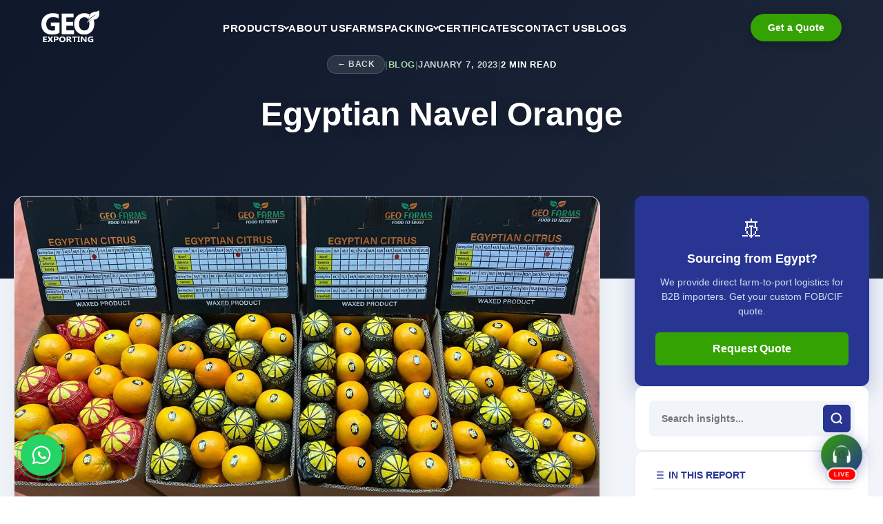

--- FILE ---
content_type: text/html; charset=UTF-8
request_url: https://geoexporting.com/egyptian-navel-orange/
body_size: 64803
content:
<!DOCTYPE html>
<html lang="en-US" >
<head><meta charset="UTF-8"><script>if(navigator.userAgent.match(/MSIE|Internet Explorer/i)||navigator.userAgent.match(/Trident\/7\..*?rv:11/i)){var href=document.location.href;if(!href.match(/[?&]nowprocket/)){if(href.indexOf("?")==-1){if(href.indexOf("#")==-1){document.location.href=href+"?nowprocket=1"}else{document.location.href=href.replace("#","?nowprocket=1#")}}else{if(href.indexOf("#")==-1){document.location.href=href+"&nowprocket=1"}else{document.location.href=href.replace("#","&nowprocket=1#")}}}}</script><script>(()=>{class RocketLazyLoadScripts{constructor(){this.v="2.0.3",this.userEvents=["keydown","keyup","mousedown","mouseup","mousemove","mouseover","mouseenter","mouseout","mouseleave","touchmove","touchstart","touchend","touchcancel","wheel","click","dblclick","input","visibilitychange"],this.attributeEvents=["onblur","onclick","oncontextmenu","ondblclick","onfocus","onmousedown","onmouseenter","onmouseleave","onmousemove","onmouseout","onmouseover","onmouseup","onmousewheel","onscroll","onsubmit"]}async t(){this.i(),this.o(),/iP(ad|hone)/.test(navigator.userAgent)&&this.h(),this.u(),this.l(this),this.m(),this.k(this),this.p(this),this._(),await Promise.all([this.R(),this.L()]),this.lastBreath=Date.now(),this.S(this),this.P(),this.D(),this.O(),this.M(),await this.C(this.delayedScripts.normal),await this.C(this.delayedScripts.defer),await this.C(this.delayedScripts.async),this.F("domReady"),await this.T(),await this.j(),await this.I(),this.F("windowLoad"),await this.A(),window.dispatchEvent(new Event("rocket-allScriptsLoaded")),this.everythingLoaded=!0,this.lastTouchEnd&&await new Promise((t=>setTimeout(t,500-Date.now()+this.lastTouchEnd))),this.H(),this.F("all"),this.U(),this.W()}i(){this.CSPIssue=sessionStorage.getItem("rocketCSPIssue"),document.addEventListener("securitypolicyviolation",(t=>{this.CSPIssue||"script-src-elem"!==t.violatedDirective||"data"!==t.blockedURI||(this.CSPIssue=!0,sessionStorage.setItem("rocketCSPIssue",!0))}),{isRocket:!0})}o(){window.addEventListener("pageshow",(t=>{this.persisted=t.persisted,this.realWindowLoadedFired=!0}),{isRocket:!0}),window.addEventListener("pagehide",(()=>{this.onFirstUserAction=null}),{isRocket:!0})}h(){let t;function e(e){t=e}window.addEventListener("touchstart",e,{isRocket:!0}),window.addEventListener("touchend",(function i(o){Math.abs(o.changedTouches[0].pageX-t.changedTouches[0].pageX)<10&&Math.abs(o.changedTouches[0].pageY-t.changedTouches[0].pageY)<10&&o.timeStamp-t.timeStamp<200&&(o.target.dispatchEvent(new PointerEvent("click",{target:o.target,bubbles:!0,cancelable:!0,detail:1})),event.preventDefault(),window.removeEventListener("touchstart",e,{isRocket:!0}),window.removeEventListener("touchend",i,{isRocket:!0}))}),{isRocket:!0})}q(t){this.userActionTriggered||("mousemove"!==t.type||this.firstMousemoveIgnored?"keyup"===t.type||"mouseover"===t.type||"mouseout"===t.type||(this.userActionTriggered=!0,this.onFirstUserAction&&this.onFirstUserAction()):this.firstMousemoveIgnored=!0),"click"===t.type&&t.preventDefault(),this.savedUserEvents.length>0&&(t.stopPropagation(),t.stopImmediatePropagation()),"touchstart"===this.lastEvent&&"touchend"===t.type&&(this.lastTouchEnd=Date.now()),"click"===t.type&&(this.lastTouchEnd=0),this.lastEvent=t.type,this.savedUserEvents.push(t)}u(){this.savedUserEvents=[],this.userEventHandler=this.q.bind(this),this.userEvents.forEach((t=>window.addEventListener(t,this.userEventHandler,{passive:!1,isRocket:!0})))}U(){this.userEvents.forEach((t=>window.removeEventListener(t,this.userEventHandler,{passive:!1,isRocket:!0}))),this.savedUserEvents.forEach((t=>{t.target.dispatchEvent(new window[t.constructor.name](t.type,t))}))}m(){this.eventsMutationObserver=new MutationObserver((t=>{const e="return false";for(const i of t){if("attributes"===i.type){const t=i.target.getAttribute(i.attributeName);t&&t!==e&&(i.target.setAttribute("data-rocket-"+i.attributeName,t),i.target["rocket"+i.attributeName]=new Function("event",t),i.target.setAttribute(i.attributeName,e))}"childList"===i.type&&i.addedNodes.forEach((t=>{if(t.nodeType===Node.ELEMENT_NODE)for(const i of t.attributes)this.attributeEvents.includes(i.name)&&i.value&&""!==i.value&&(t.setAttribute("data-rocket-"+i.name,i.value),t["rocket"+i.name]=new Function("event",i.value),t.setAttribute(i.name,e))}))}})),this.eventsMutationObserver.observe(document,{subtree:!0,childList:!0,attributeFilter:this.attributeEvents})}H(){this.eventsMutationObserver.disconnect(),this.attributeEvents.forEach((t=>{document.querySelectorAll("[data-rocket-"+t+"]").forEach((e=>{e.setAttribute(t,e.getAttribute("data-rocket-"+t)),e.removeAttribute("data-rocket-"+t)}))}))}k(t){Object.defineProperty(HTMLElement.prototype,"onclick",{get(){return this.rocketonclick||null},set(e){this.rocketonclick=e,this.setAttribute(t.everythingLoaded?"onclick":"data-rocket-onclick","this.rocketonclick(event)")}})}S(t){function e(e,i){let o=e[i];e[i]=null,Object.defineProperty(e,i,{get:()=>o,set(s){t.everythingLoaded?o=s:e["rocket"+i]=o=s}})}e(document,"onreadystatechange"),e(window,"onload"),e(window,"onpageshow");try{Object.defineProperty(document,"readyState",{get:()=>t.rocketReadyState,set(e){t.rocketReadyState=e},configurable:!0}),document.readyState="loading"}catch(t){console.log("WPRocket DJE readyState conflict, bypassing")}}l(t){this.originalAddEventListener=EventTarget.prototype.addEventListener,this.originalRemoveEventListener=EventTarget.prototype.removeEventListener,this.savedEventListeners=[],EventTarget.prototype.addEventListener=function(e,i,o){o&&o.isRocket||!t.B(e,this)&&!t.userEvents.includes(e)||t.B(e,this)&&!t.userActionTriggered||e.startsWith("rocket-")||t.everythingLoaded?t.originalAddEventListener.call(this,e,i,o):t.savedEventListeners.push({target:this,remove:!1,type:e,func:i,options:o})},EventTarget.prototype.removeEventListener=function(e,i,o){o&&o.isRocket||!t.B(e,this)&&!t.userEvents.includes(e)||t.B(e,this)&&!t.userActionTriggered||e.startsWith("rocket-")||t.everythingLoaded?t.originalRemoveEventListener.call(this,e,i,o):t.savedEventListeners.push({target:this,remove:!0,type:e,func:i,options:o})}}F(t){"all"===t&&(EventTarget.prototype.addEventListener=this.originalAddEventListener,EventTarget.prototype.removeEventListener=this.originalRemoveEventListener),this.savedEventListeners=this.savedEventListeners.filter((e=>{let i=e.type,o=e.target||window;return"domReady"===t&&"DOMContentLoaded"!==i&&"readystatechange"!==i||("windowLoad"===t&&"load"!==i&&"readystatechange"!==i&&"pageshow"!==i||(this.B(i,o)&&(i="rocket-"+i),e.remove?o.removeEventListener(i,e.func,e.options):o.addEventListener(i,e.func,e.options),!1))}))}p(t){let e;function i(e){return t.everythingLoaded?e:e.split(" ").map((t=>"load"===t||t.startsWith("load.")?"rocket-jquery-load":t)).join(" ")}function o(o){function s(e){const s=o.fn[e];o.fn[e]=o.fn.init.prototype[e]=function(){return this[0]===window&&t.userActionTriggered&&("string"==typeof arguments[0]||arguments[0]instanceof String?arguments[0]=i(arguments[0]):"object"==typeof arguments[0]&&Object.keys(arguments[0]).forEach((t=>{const e=arguments[0][t];delete arguments[0][t],arguments[0][i(t)]=e}))),s.apply(this,arguments),this}}if(o&&o.fn&&!t.allJQueries.includes(o)){const e={DOMContentLoaded:[],"rocket-DOMContentLoaded":[]};for(const t in e)document.addEventListener(t,(()=>{e[t].forEach((t=>t()))}),{isRocket:!0});o.fn.ready=o.fn.init.prototype.ready=function(i){function s(){parseInt(o.fn.jquery)>2?setTimeout((()=>i.bind(document)(o))):i.bind(document)(o)}return t.realDomReadyFired?!t.userActionTriggered||t.fauxDomReadyFired?s():e["rocket-DOMContentLoaded"].push(s):e.DOMContentLoaded.push(s),o([])},s("on"),s("one"),s("off"),t.allJQueries.push(o)}e=o}t.allJQueries=[],o(window.jQuery),Object.defineProperty(window,"jQuery",{get:()=>e,set(t){o(t)}})}P(){const t=new Map;document.write=document.writeln=function(e){const i=document.currentScript,o=document.createRange(),s=i.parentElement;let n=t.get(i);void 0===n&&(n=i.nextSibling,t.set(i,n));const c=document.createDocumentFragment();o.setStart(c,0),c.appendChild(o.createContextualFragment(e)),s.insertBefore(c,n)}}async R(){return new Promise((t=>{this.userActionTriggered?t():this.onFirstUserAction=t}))}async L(){return new Promise((t=>{document.addEventListener("DOMContentLoaded",(()=>{this.realDomReadyFired=!0,t()}),{isRocket:!0})}))}async I(){return this.realWindowLoadedFired?Promise.resolve():new Promise((t=>{window.addEventListener("load",t,{isRocket:!0})}))}M(){this.pendingScripts=[];this.scriptsMutationObserver=new MutationObserver((t=>{for(const e of t)e.addedNodes.forEach((t=>{"SCRIPT"!==t.tagName||t.noModule||t.isWPRocket||this.pendingScripts.push({script:t,promise:new Promise((e=>{const i=()=>{const i=this.pendingScripts.findIndex((e=>e.script===t));i>=0&&this.pendingScripts.splice(i,1),e()};t.addEventListener("load",i,{isRocket:!0}),t.addEventListener("error",i,{isRocket:!0}),setTimeout(i,1e3)}))})}))})),this.scriptsMutationObserver.observe(document,{childList:!0,subtree:!0})}async j(){await this.J(),this.pendingScripts.length?(await this.pendingScripts[0].promise,await this.j()):this.scriptsMutationObserver.disconnect()}D(){this.delayedScripts={normal:[],async:[],defer:[]},document.querySelectorAll("script[type$=rocketlazyloadscript]").forEach((t=>{t.hasAttribute("data-rocket-src")?t.hasAttribute("async")&&!1!==t.async?this.delayedScripts.async.push(t):t.hasAttribute("defer")&&!1!==t.defer||"module"===t.getAttribute("data-rocket-type")?this.delayedScripts.defer.push(t):this.delayedScripts.normal.push(t):this.delayedScripts.normal.push(t)}))}async _(){await this.L();let t=[];document.querySelectorAll("script[type$=rocketlazyloadscript][data-rocket-src]").forEach((e=>{let i=e.getAttribute("data-rocket-src");if(i&&!i.startsWith("data:")){i.startsWith("//")&&(i=location.protocol+i);try{const o=new URL(i).origin;o!==location.origin&&t.push({src:o,crossOrigin:e.crossOrigin||"module"===e.getAttribute("data-rocket-type")})}catch(t){}}})),t=[...new Map(t.map((t=>[JSON.stringify(t),t]))).values()],this.N(t,"preconnect")}async $(t){if(await this.G(),!0!==t.noModule||!("noModule"in HTMLScriptElement.prototype))return new Promise((e=>{let i;function o(){(i||t).setAttribute("data-rocket-status","executed"),e()}try{if(navigator.userAgent.includes("Firefox/")||""===navigator.vendor||this.CSPIssue)i=document.createElement("script"),[...t.attributes].forEach((t=>{let e=t.nodeName;"type"!==e&&("data-rocket-type"===e&&(e="type"),"data-rocket-src"===e&&(e="src"),i.setAttribute(e,t.nodeValue))})),t.text&&(i.text=t.text),t.nonce&&(i.nonce=t.nonce),i.hasAttribute("src")?(i.addEventListener("load",o,{isRocket:!0}),i.addEventListener("error",(()=>{i.setAttribute("data-rocket-status","failed-network"),e()}),{isRocket:!0}),setTimeout((()=>{i.isConnected||e()}),1)):(i.text=t.text,o()),i.isWPRocket=!0,t.parentNode.replaceChild(i,t);else{const i=t.getAttribute("data-rocket-type"),s=t.getAttribute("data-rocket-src");i?(t.type=i,t.removeAttribute("data-rocket-type")):t.removeAttribute("type"),t.addEventListener("load",o,{isRocket:!0}),t.addEventListener("error",(i=>{this.CSPIssue&&i.target.src.startsWith("data:")?(console.log("WPRocket: CSP fallback activated"),t.removeAttribute("src"),this.$(t).then(e)):(t.setAttribute("data-rocket-status","failed-network"),e())}),{isRocket:!0}),s?(t.fetchPriority="high",t.removeAttribute("data-rocket-src"),t.src=s):t.src="data:text/javascript;base64,"+window.btoa(unescape(encodeURIComponent(t.text)))}}catch(i){t.setAttribute("data-rocket-status","failed-transform"),e()}}));t.setAttribute("data-rocket-status","skipped")}async C(t){const e=t.shift();return e?(e.isConnected&&await this.$(e),this.C(t)):Promise.resolve()}O(){this.N([...this.delayedScripts.normal,...this.delayedScripts.defer,...this.delayedScripts.async],"preload")}N(t,e){this.trash=this.trash||[];let i=!0;var o=document.createDocumentFragment();t.forEach((t=>{const s=t.getAttribute&&t.getAttribute("data-rocket-src")||t.src;if(s&&!s.startsWith("data:")){const n=document.createElement("link");n.href=s,n.rel=e,"preconnect"!==e&&(n.as="script",n.fetchPriority=i?"high":"low"),t.getAttribute&&"module"===t.getAttribute("data-rocket-type")&&(n.crossOrigin=!0),t.crossOrigin&&(n.crossOrigin=t.crossOrigin),t.integrity&&(n.integrity=t.integrity),t.nonce&&(n.nonce=t.nonce),o.appendChild(n),this.trash.push(n),i=!1}})),document.head.appendChild(o)}W(){this.trash.forEach((t=>t.remove()))}async T(){try{document.readyState="interactive"}catch(t){}this.fauxDomReadyFired=!0;try{await this.G(),document.dispatchEvent(new Event("rocket-readystatechange")),await this.G(),document.rocketonreadystatechange&&document.rocketonreadystatechange(),await this.G(),document.dispatchEvent(new Event("rocket-DOMContentLoaded")),await this.G(),window.dispatchEvent(new Event("rocket-DOMContentLoaded"))}catch(t){console.error(t)}}async A(){try{document.readyState="complete"}catch(t){}try{await this.G(),document.dispatchEvent(new Event("rocket-readystatechange")),await this.G(),document.rocketonreadystatechange&&document.rocketonreadystatechange(),await this.G(),window.dispatchEvent(new Event("rocket-load")),await this.G(),window.rocketonload&&window.rocketonload(),await this.G(),this.allJQueries.forEach((t=>t(window).trigger("rocket-jquery-load"))),await this.G();const t=new Event("rocket-pageshow");t.persisted=this.persisted,window.dispatchEvent(t),await this.G(),window.rocketonpageshow&&window.rocketonpageshow({persisted:this.persisted})}catch(t){console.error(t)}}async G(){Date.now()-this.lastBreath>45&&(await this.J(),this.lastBreath=Date.now())}async J(){return document.hidden?new Promise((t=>setTimeout(t))):new Promise((t=>requestAnimationFrame(t)))}B(t,e){return e===document&&"readystatechange"===t||(e===document&&"DOMContentLoaded"===t||(e===window&&"DOMContentLoaded"===t||(e===window&&"load"===t||e===window&&"pageshow"===t)))}static run(){(new RocketLazyLoadScripts).t()}}RocketLazyLoadScripts.run()})();</script>

<meta name="viewport" content="width=device-width, initial-scale=1.0">
<!-- WP_HEAD() START -->
<meta name='robots' content='index, follow, max-image-preview:large, max-snippet:-1, max-video-preview:-1' />



	<!-- This site is optimized with the Yoast SEO Premium plugin v26.2 (Yoast SEO v26.8) - https://yoast.com/product/yoast-seo-premium-wordpress/ -->
	<title>Egyptian Navel Orange &#8211; GEO Exporting | Egyptian Fresh Fruits &amp; Vegetables Producer By GEO Exporting</title>
	<meta name="description" content="Geo Export is among the main citrus exporters in Egypt, especially Egyptian Navel Orange, valencia oranges, and Mandarins." />
	<link rel="canonical" href="https://geoexporting.com/egyptian-navel-orange/" />
	<meta property="og:locale" content="en_US" />
	<meta property="og:type" content="article" />
	<meta property="og:title" content="Egyptian Navel Orange" />
	<meta property="og:description" content="Geo Export is among the main citrus exporters in Egypt, especially Egyptian Navel Orange, valencia oranges, and Mandarins." />
	<meta property="og:url" content="https://geoexporting.com/egyptian-navel-orange/" />
	<meta property="og:site_name" content="GEO Exporting | Egyptian Fresh Fruits &amp; Vegetables Producer" />
	<meta property="article:publisher" content="https://www.facebook.com/geo.exporting" />
	<meta property="article:author" content="https://www.facebook.com/geo.exporting" />
	<meta property="article:published_time" content="2023-01-07T17:22:59+00:00" />
	<meta property="article:modified_time" content="2024-08-13T07:37:11+00:00" />
	<meta property="og:image" content="https://geoexporting.com/wp-content/uploads/2022/12/WhatsApp-Image-2022-12-13-at-11.20.44-AM-1-e1673090332868.jpeg" />
	<meta property="og:image:width" content="1270" />
	<meta property="og:image:height" content="880" />
	<meta property="og:image:type" content="image/jpeg" />
	<meta name="author" content="GEO Exporting Agent" />
	<meta name="twitter:card" content="summary_large_image" />
	<meta name="twitter:creator" content="@GeoExporting" />
	<meta name="twitter:site" content="@GeoExporting" />
	<meta name="twitter:label1" content="Written by" />
	<meta name="twitter:data1" content="GEO Exporting Agent" />
	<meta name="twitter:label2" content="Est. reading time" />
	<meta name="twitter:data2" content="2 minutes" />
	<script type="application/ld+json" class="yoast-schema-graph">{"@context":"https://schema.org","@graph":[{"@type":"Article","@id":"https://geoexporting.com/egyptian-navel-orange/#article","isPartOf":{"@id":"https://geoexporting.com/egyptian-navel-orange/"},"author":{"name":"GEO Exporting Agent","@id":"https://geoexporting.com/#/schema/person/ea97f5600984a6a6c0e11d19b5b6de08"},"headline":"Egyptian Navel Orange","datePublished":"2023-01-07T17:22:59+00:00","dateModified":"2024-08-13T07:37:11+00:00","mainEntityOfPage":{"@id":"https://geoexporting.com/egyptian-navel-orange/"},"wordCount":365,"publisher":{"@id":"https://geoexporting.com/#organization"},"image":{"@id":"https://geoexporting.com/egyptian-navel-orange/#primaryimage"},"thumbnailUrl":"https://geoexporting.com/wp-content/uploads/2022/12/WhatsApp-Image-2022-12-13-at-11.20.44-AM-1-e1673090332868.jpeg","keywords":["Exporting companies in egypt","fresh fruits","import from egypt","import orange from egypt","orange exporters in Egypt"],"articleSection":["blog"],"inLanguage":"en-US"},{"@type":"WebPage","@id":"https://geoexporting.com/egyptian-navel-orange/","url":"https://geoexporting.com/egyptian-navel-orange/","name":"Egyptian Navel Orange &#8211; GEO Exporting | Egyptian Fresh Fruits &amp; Vegetables Producer By GEO Exporting","isPartOf":{"@id":"https://geoexporting.com/#website"},"primaryImageOfPage":{"@id":"https://geoexporting.com/egyptian-navel-orange/#primaryimage"},"image":{"@id":"https://geoexporting.com/egyptian-navel-orange/#primaryimage"},"thumbnailUrl":"https://geoexporting.com/wp-content/uploads/2022/12/WhatsApp-Image-2022-12-13-at-11.20.44-AM-1-e1673090332868.jpeg","datePublished":"2023-01-07T17:22:59+00:00","dateModified":"2024-08-13T07:37:11+00:00","description":"Geo Export is among the main citrus exporters in Egypt, especially Egyptian Navel Orange, valencia oranges, and Mandarins.","breadcrumb":{"@id":"https://geoexporting.com/egyptian-navel-orange/#breadcrumb"},"inLanguage":"en-US","potentialAction":[{"@type":"ReadAction","target":["https://geoexporting.com/egyptian-navel-orange/"]}]},{"@type":"ImageObject","inLanguage":"en-US","@id":"https://geoexporting.com/egyptian-navel-orange/#primaryimage","url":"https://geoexporting.com/wp-content/uploads/2022/12/WhatsApp-Image-2022-12-13-at-11.20.44-AM-1-e1673090332868.jpeg","contentUrl":"https://geoexporting.com/wp-content/uploads/2022/12/WhatsApp-Image-2022-12-13-at-11.20.44-AM-1-e1673090332868.jpeg","width":1270,"height":880,"caption":"Egyptian Navel Oranges by GEO Exporting GEO Farms Brand Citrus"},{"@type":"BreadcrumbList","@id":"https://geoexporting.com/egyptian-navel-orange/#breadcrumb","itemListElement":[{"@type":"ListItem","position":1,"name":"Home","item":"https://geoexporting.com/"},{"@type":"ListItem","position":2,"name":"blog","item":"https://geoexporting.com/category/blog/"},{"@type":"ListItem","position":3,"name":"Egyptian Navel Orange"}]},{"@type":"WebSite","@id":"https://geoexporting.com/#website","url":"https://geoexporting.com/","name":"GEO EXPORTING","description":"Egyptian Agricultural Producer &amp; Exporter for Global Markets","publisher":{"@id":"https://geoexporting.com/#organization"},"alternateName":"GEO EXPORTING","potentialAction":[{"@type":"SearchAction","target":{"@type":"EntryPoint","urlTemplate":"https://geoexporting.com/?s={search_term_string}"},"query-input":{"@type":"PropertyValueSpecification","valueRequired":true,"valueName":"search_term_string"}}],"inLanguage":"en-US"},{"@type":"Organization","@id":"https://geoexporting.com/#organization","name":"GEO Exporting","url":"https://geoexporting.com/","logo":{"@type":"ImageObject","inLanguage":"en-US","@id":"https://geoexporting.com/#/schema/logo/image/","url":"https://geoexporting.com/wp-content/uploads/2025/12/GEO-Exporting-Official-Website-Logo.webp","contentUrl":"https://geoexporting.com/wp-content/uploads/2025/12/GEO-Exporting-Official-Website-Logo.webp","width":613,"height":364,"caption":"GEO Exporting"},"image":{"@id":"https://geoexporting.com/#/schema/logo/image/"},"sameAs":["https://www.facebook.com/geo.exporting","https://x.com/GeoExporting","https://www.instagram.com/geo_exporting/","https://www.linkedin.com/company/geo-exporting","https://www.pinterest.com/geoexporting/","https://www.youtube.com/channel/UCZ6Phj4oPCQ22ojBYUniXMw"],"description":"Leading GlobalGAP certified Egyptian agricultural producer and exporter. Specializing in wholesale Citrus, Carrots, Potatoes, Onions, and Sweet Potatoes for B2B importers worldwide","email":"sales@geoexporting.com","telephone":"+201112456632","foundingDate":"2012-01-07","vatID":"609064444","taxID":"609064444","numberOfEmployees":{"@type":"QuantitativeValue","minValue":"201","maxValue":"500"}},{"@type":"Person","@id":"https://geoexporting.com/#/schema/person/ea97f5600984a6a6c0e11d19b5b6de08","name":"GEO Exporting Agent","image":{"@type":"ImageObject","inLanguage":"en-US","@id":"https://geoexporting.com/#/schema/person/image/","url":"https://secure.gravatar.com/avatar/45cb7b5e135856313f223b34806a344ffea0cd14d6c3fc5be6852dc9c192dbe1?s=96&d=mm&r=g","contentUrl":"https://secure.gravatar.com/avatar/45cb7b5e135856313f223b34806a344ffea0cd14d6c3fc5be6852dc9c192dbe1?s=96&d=mm&r=g","caption":"GEO Exporting Agent"},"sameAs":["http://www.geoexporting.com","https://www.facebook.com/geo.exporting","https://www.instagram.com/geo_exporting/","https://www.linkedin.com/company/geo-exporting/","https://x.com/GeoExporting","https://www.youtube.com/@geoexporting5459"],"honorificPrefix":"Mr","birthDate":"1980-02-02","gender":"male","knowsLanguage":["English","Arabic"]}]}</script>
	<!-- / Yoast SEO Premium plugin. -->


<link rel='dns-prefetch' href='//www.googletagmanager.com' />
<link rel='dns-prefetch' href='//pagead2.googlesyndication.com' />

<link rel="alternate" type="application/rss+xml" title="GEO Exporting | Egyptian Fresh Fruits &amp; Vegetables Producer &raquo; Feed" href="https://geoexporting.com/feed/" />
<style id='wp-img-auto-sizes-contain-inline-css'>
img:is([sizes=auto i],[sizes^="auto," i]){contain-intrinsic-size:3000px 1500px}
/*# sourceURL=wp-img-auto-sizes-contain-inline-css */
</style>
<style id='wp-block-library-inline-css'>
:root{--wp-block-synced-color:#7a00df;--wp-block-synced-color--rgb:122,0,223;--wp-bound-block-color:var(--wp-block-synced-color);--wp-editor-canvas-background:#ddd;--wp-admin-theme-color:#007cba;--wp-admin-theme-color--rgb:0,124,186;--wp-admin-theme-color-darker-10:#006ba1;--wp-admin-theme-color-darker-10--rgb:0,107,160.5;--wp-admin-theme-color-darker-20:#005a87;--wp-admin-theme-color-darker-20--rgb:0,90,135;--wp-admin-border-width-focus:2px}@media (min-resolution:192dpi){:root{--wp-admin-border-width-focus:1.5px}}.wp-element-button{cursor:pointer}:root .has-very-light-gray-background-color{background-color:#eee}:root .has-very-dark-gray-background-color{background-color:#313131}:root .has-very-light-gray-color{color:#eee}:root .has-very-dark-gray-color{color:#313131}:root .has-vivid-green-cyan-to-vivid-cyan-blue-gradient-background{background:linear-gradient(135deg,#00d084,#0693e3)}:root .has-purple-crush-gradient-background{background:linear-gradient(135deg,#34e2e4,#4721fb 50%,#ab1dfe)}:root .has-hazy-dawn-gradient-background{background:linear-gradient(135deg,#faaca8,#dad0ec)}:root .has-subdued-olive-gradient-background{background:linear-gradient(135deg,#fafae1,#67a671)}:root .has-atomic-cream-gradient-background{background:linear-gradient(135deg,#fdd79a,#004a59)}:root .has-nightshade-gradient-background{background:linear-gradient(135deg,#330968,#31cdcf)}:root .has-midnight-gradient-background{background:linear-gradient(135deg,#020381,#2874fc)}:root{--wp--preset--font-size--normal:16px;--wp--preset--font-size--huge:42px}.has-regular-font-size{font-size:1em}.has-larger-font-size{font-size:2.625em}.has-normal-font-size{font-size:var(--wp--preset--font-size--normal)}.has-huge-font-size{font-size:var(--wp--preset--font-size--huge)}.has-text-align-center{text-align:center}.has-text-align-left{text-align:left}.has-text-align-right{text-align:right}.has-fit-text{white-space:nowrap!important}#end-resizable-editor-section{display:none}.aligncenter{clear:both}.items-justified-left{justify-content:flex-start}.items-justified-center{justify-content:center}.items-justified-right{justify-content:flex-end}.items-justified-space-between{justify-content:space-between}.screen-reader-text{border:0;clip-path:inset(50%);height:1px;margin:-1px;overflow:hidden;padding:0;position:absolute;width:1px;word-wrap:normal!important}.screen-reader-text:focus{background-color:#ddd;clip-path:none;color:#444;display:block;font-size:1em;height:auto;left:5px;line-height:normal;padding:15px 23px 14px;text-decoration:none;top:5px;width:auto;z-index:100000}html :where(.has-border-color){border-style:solid}html :where([style*=border-top-color]){border-top-style:solid}html :where([style*=border-right-color]){border-right-style:solid}html :where([style*=border-bottom-color]){border-bottom-style:solid}html :where([style*=border-left-color]){border-left-style:solid}html :where([style*=border-width]){border-style:solid}html :where([style*=border-top-width]){border-top-style:solid}html :where([style*=border-right-width]){border-right-style:solid}html :where([style*=border-bottom-width]){border-bottom-style:solid}html :where([style*=border-left-width]){border-left-style:solid}html :where(img[class*=wp-image-]){height:auto;max-width:100%}:where(figure){margin:0 0 1em}html :where(.is-position-sticky){--wp-admin--admin-bar--position-offset:var(--wp-admin--admin-bar--height,0px)}@media screen and (max-width:600px){html :where(.is-position-sticky){--wp-admin--admin-bar--position-offset:0px}}
/*# sourceURL=/wp-includes/css/dist/block-library/common.min.css */
</style>
<style id='classic-theme-styles-inline-css'>
/*! This file is auto-generated */
.wp-block-button__link{color:#fff;background-color:#32373c;border-radius:9999px;box-shadow:none;text-decoration:none;padding:calc(.667em + 2px) calc(1.333em + 2px);font-size:1.125em}.wp-block-file__button{background:#32373c;color:#fff;text-decoration:none}
/*# sourceURL=/wp-includes/css/classic-themes.min.css */
</style>
<style id='global-styles-inline-css'>
:root{--wp--preset--aspect-ratio--square: 1;--wp--preset--aspect-ratio--4-3: 4/3;--wp--preset--aspect-ratio--3-4: 3/4;--wp--preset--aspect-ratio--3-2: 3/2;--wp--preset--aspect-ratio--2-3: 2/3;--wp--preset--aspect-ratio--16-9: 16/9;--wp--preset--aspect-ratio--9-16: 9/16;--wp--preset--color--black: #000000;--wp--preset--color--cyan-bluish-gray: #abb8c3;--wp--preset--color--white: #ffffff;--wp--preset--color--pale-pink: #f78da7;--wp--preset--color--vivid-red: #cf2e2e;--wp--preset--color--luminous-vivid-orange: #ff6900;--wp--preset--color--luminous-vivid-amber: #fcb900;--wp--preset--color--light-green-cyan: #7bdcb5;--wp--preset--color--vivid-green-cyan: #00d084;--wp--preset--color--pale-cyan-blue: #8ed1fc;--wp--preset--color--vivid-cyan-blue: #0693e3;--wp--preset--color--vivid-purple: #9b51e0;--wp--preset--color--base: #FFFFFF;--wp--preset--color--contrast: #111111;--wp--preset--color--accent-1: #FFEE58;--wp--preset--color--accent-2: #F6CFF4;--wp--preset--color--accent-3: #503AA8;--wp--preset--color--accent-4: #686868;--wp--preset--color--accent-5: #FBFAF3;--wp--preset--color--accent-6: color-mix(in srgb, currentColor 20%, transparent);--wp--preset--gradient--vivid-cyan-blue-to-vivid-purple: linear-gradient(135deg,rgb(6,147,227) 0%,rgb(155,81,224) 100%);--wp--preset--gradient--light-green-cyan-to-vivid-green-cyan: linear-gradient(135deg,rgb(122,220,180) 0%,rgb(0,208,130) 100%);--wp--preset--gradient--luminous-vivid-amber-to-luminous-vivid-orange: linear-gradient(135deg,rgb(252,185,0) 0%,rgb(255,105,0) 100%);--wp--preset--gradient--luminous-vivid-orange-to-vivid-red: linear-gradient(135deg,rgb(255,105,0) 0%,rgb(207,46,46) 100%);--wp--preset--gradient--very-light-gray-to-cyan-bluish-gray: linear-gradient(135deg,rgb(238,238,238) 0%,rgb(169,184,195) 100%);--wp--preset--gradient--cool-to-warm-spectrum: linear-gradient(135deg,rgb(74,234,220) 0%,rgb(151,120,209) 20%,rgb(207,42,186) 40%,rgb(238,44,130) 60%,rgb(251,105,98) 80%,rgb(254,248,76) 100%);--wp--preset--gradient--blush-light-purple: linear-gradient(135deg,rgb(255,206,236) 0%,rgb(152,150,240) 100%);--wp--preset--gradient--blush-bordeaux: linear-gradient(135deg,rgb(254,205,165) 0%,rgb(254,45,45) 50%,rgb(107,0,62) 100%);--wp--preset--gradient--luminous-dusk: linear-gradient(135deg,rgb(255,203,112) 0%,rgb(199,81,192) 50%,rgb(65,88,208) 100%);--wp--preset--gradient--pale-ocean: linear-gradient(135deg,rgb(255,245,203) 0%,rgb(182,227,212) 50%,rgb(51,167,181) 100%);--wp--preset--gradient--electric-grass: linear-gradient(135deg,rgb(202,248,128) 0%,rgb(113,206,126) 100%);--wp--preset--gradient--midnight: linear-gradient(135deg,rgb(2,3,129) 0%,rgb(40,116,252) 100%);--wp--preset--font-size--small: 0.875rem;--wp--preset--font-size--medium: clamp(1rem, 1rem + ((1vw - 0.2rem) * 0.196), 1.125rem);--wp--preset--font-size--large: clamp(1.125rem, 1.125rem + ((1vw - 0.2rem) * 0.392), 1.375rem);--wp--preset--font-size--x-large: clamp(1.75rem, 1.75rem + ((1vw - 0.2rem) * 0.392), 2rem);--wp--preset--font-size--xx-large: clamp(2.15rem, 2.15rem + ((1vw - 0.2rem) * 1.333), 3rem);--wp--preset--font-family--manrope: Manrope, sans-serif;--wp--preset--font-family--fira-code: "Fira Code", monospace;--wp--preset--spacing--20: 10px;--wp--preset--spacing--30: 20px;--wp--preset--spacing--40: 30px;--wp--preset--spacing--50: clamp(30px, 5vw, 50px);--wp--preset--spacing--60: clamp(30px, 7vw, 70px);--wp--preset--spacing--70: clamp(50px, 7vw, 90px);--wp--preset--spacing--80: clamp(70px, 10vw, 140px);--wp--preset--shadow--natural: 6px 6px 9px rgba(0, 0, 0, 0.2);--wp--preset--shadow--deep: 12px 12px 50px rgba(0, 0, 0, 0.4);--wp--preset--shadow--sharp: 6px 6px 0px rgba(0, 0, 0, 0.2);--wp--preset--shadow--outlined: 6px 6px 0px -3px rgb(255, 255, 255), 6px 6px rgb(0, 0, 0);--wp--preset--shadow--crisp: 6px 6px 0px rgb(0, 0, 0);}:root :where(.is-layout-flow) > :first-child{margin-block-start: 0;}:root :where(.is-layout-flow) > :last-child{margin-block-end: 0;}:root :where(.is-layout-flow) > *{margin-block-start: 1.2rem;margin-block-end: 0;}:root :where(.is-layout-constrained) > :first-child{margin-block-start: 0;}:root :where(.is-layout-constrained) > :last-child{margin-block-end: 0;}:root :where(.is-layout-constrained) > *{margin-block-start: 1.2rem;margin-block-end: 0;}:root :where(.is-layout-flex){gap: 1.2rem;}:root :where(.is-layout-grid){gap: 1.2rem;}body .is-layout-flex{display: flex;}.is-layout-flex{flex-wrap: wrap;align-items: center;}.is-layout-flex > :is(*, div){margin: 0;}body .is-layout-grid{display: grid;}.is-layout-grid > :is(*, div){margin: 0;}:root :where(.wp-block-columns-is-layout-flow) > :first-child{margin-block-start: 0;}:root :where(.wp-block-columns-is-layout-flow) > :last-child{margin-block-end: 0;}:root :where(.wp-block-columns-is-layout-flow) > *{margin-block-start: var(--wp--preset--spacing--50);margin-block-end: 0;}:root :where(.wp-block-columns-is-layout-constrained) > :first-child{margin-block-start: 0;}:root :where(.wp-block-columns-is-layout-constrained) > :last-child{margin-block-end: 0;}:root :where(.wp-block-columns-is-layout-constrained) > *{margin-block-start: var(--wp--preset--spacing--50);margin-block-end: 0;}:root :where(.wp-block-columns-is-layout-flex){gap: var(--wp--preset--spacing--50);}:root :where(.wp-block-columns-is-layout-grid){gap: var(--wp--preset--spacing--50);}.has-black-color{color: var(--wp--preset--color--black) !important;}.has-cyan-bluish-gray-color{color: var(--wp--preset--color--cyan-bluish-gray) !important;}.has-white-color{color: var(--wp--preset--color--white) !important;}.has-pale-pink-color{color: var(--wp--preset--color--pale-pink) !important;}.has-vivid-red-color{color: var(--wp--preset--color--vivid-red) !important;}.has-luminous-vivid-orange-color{color: var(--wp--preset--color--luminous-vivid-orange) !important;}.has-luminous-vivid-amber-color{color: var(--wp--preset--color--luminous-vivid-amber) !important;}.has-light-green-cyan-color{color: var(--wp--preset--color--light-green-cyan) !important;}.has-vivid-green-cyan-color{color: var(--wp--preset--color--vivid-green-cyan) !important;}.has-pale-cyan-blue-color{color: var(--wp--preset--color--pale-cyan-blue) !important;}.has-vivid-cyan-blue-color{color: var(--wp--preset--color--vivid-cyan-blue) !important;}.has-vivid-purple-color{color: var(--wp--preset--color--vivid-purple) !important;}.has-black-background-color{background-color: var(--wp--preset--color--black) !important;}.has-cyan-bluish-gray-background-color{background-color: var(--wp--preset--color--cyan-bluish-gray) !important;}.has-white-background-color{background-color: var(--wp--preset--color--white) !important;}.has-pale-pink-background-color{background-color: var(--wp--preset--color--pale-pink) !important;}.has-vivid-red-background-color{background-color: var(--wp--preset--color--vivid-red) !important;}.has-luminous-vivid-orange-background-color{background-color: var(--wp--preset--color--luminous-vivid-orange) !important;}.has-luminous-vivid-amber-background-color{background-color: var(--wp--preset--color--luminous-vivid-amber) !important;}.has-light-green-cyan-background-color{background-color: var(--wp--preset--color--light-green-cyan) !important;}.has-vivid-green-cyan-background-color{background-color: var(--wp--preset--color--vivid-green-cyan) !important;}.has-pale-cyan-blue-background-color{background-color: var(--wp--preset--color--pale-cyan-blue) !important;}.has-vivid-cyan-blue-background-color{background-color: var(--wp--preset--color--vivid-cyan-blue) !important;}.has-vivid-purple-background-color{background-color: var(--wp--preset--color--vivid-purple) !important;}.has-black-border-color{border-color: var(--wp--preset--color--black) !important;}.has-cyan-bluish-gray-border-color{border-color: var(--wp--preset--color--cyan-bluish-gray) !important;}.has-white-border-color{border-color: var(--wp--preset--color--white) !important;}.has-pale-pink-border-color{border-color: var(--wp--preset--color--pale-pink) !important;}.has-vivid-red-border-color{border-color: var(--wp--preset--color--vivid-red) !important;}.has-luminous-vivid-orange-border-color{border-color: var(--wp--preset--color--luminous-vivid-orange) !important;}.has-luminous-vivid-amber-border-color{border-color: var(--wp--preset--color--luminous-vivid-amber) !important;}.has-light-green-cyan-border-color{border-color: var(--wp--preset--color--light-green-cyan) !important;}.has-vivid-green-cyan-border-color{border-color: var(--wp--preset--color--vivid-green-cyan) !important;}.has-pale-cyan-blue-border-color{border-color: var(--wp--preset--color--pale-cyan-blue) !important;}.has-vivid-cyan-blue-border-color{border-color: var(--wp--preset--color--vivid-cyan-blue) !important;}.has-vivid-purple-border-color{border-color: var(--wp--preset--color--vivid-purple) !important;}.has-vivid-cyan-blue-to-vivid-purple-gradient-background{background: var(--wp--preset--gradient--vivid-cyan-blue-to-vivid-purple) !important;}.has-light-green-cyan-to-vivid-green-cyan-gradient-background{background: var(--wp--preset--gradient--light-green-cyan-to-vivid-green-cyan) !important;}.has-luminous-vivid-amber-to-luminous-vivid-orange-gradient-background{background: var(--wp--preset--gradient--luminous-vivid-amber-to-luminous-vivid-orange) !important;}.has-luminous-vivid-orange-to-vivid-red-gradient-background{background: var(--wp--preset--gradient--luminous-vivid-orange-to-vivid-red) !important;}.has-very-light-gray-to-cyan-bluish-gray-gradient-background{background: var(--wp--preset--gradient--very-light-gray-to-cyan-bluish-gray) !important;}.has-cool-to-warm-spectrum-gradient-background{background: var(--wp--preset--gradient--cool-to-warm-spectrum) !important;}.has-blush-light-purple-gradient-background{background: var(--wp--preset--gradient--blush-light-purple) !important;}.has-blush-bordeaux-gradient-background{background: var(--wp--preset--gradient--blush-bordeaux) !important;}.has-luminous-dusk-gradient-background{background: var(--wp--preset--gradient--luminous-dusk) !important;}.has-pale-ocean-gradient-background{background: var(--wp--preset--gradient--pale-ocean) !important;}.has-electric-grass-gradient-background{background: var(--wp--preset--gradient--electric-grass) !important;}.has-midnight-gradient-background{background: var(--wp--preset--gradient--midnight) !important;}.has-small-font-size{font-size: var(--wp--preset--font-size--small) !important;}.has-medium-font-size{font-size: var(--wp--preset--font-size--medium) !important;}.has-large-font-size{font-size: var(--wp--preset--font-size--large) !important;}.has-x-large-font-size{font-size: var(--wp--preset--font-size--x-large) !important;}
/* =========================================

   1. إصلاح تحذير H1 Deprecated API (مهم جداً)

   ========================================= */

section h1, 

article h1 {

    font-size: 2em !important; 

}



/* استثناء الهيدر حتى لا يفسد التصميم */

.oxy-header-container section h1,

.geo-header-section section h1 {

    font-size: inherit !important;

}



/* =========================================

   2. إصلاح التباين (Contrast) للأزرار الجديدة

   ========================================= */

/* استهداف الأزرار الجديدة في الهيدر والفوتر بدقة */

.shiny-btn, 

.btn-neon-green,

.glass-btn,

.geo-cta-btn-primary,

a[href*="quote-anchor"] {

    color: #ffffff !important;       /* نص أبيض ناصع */

    /* تغميق الخلفية درجة بسيطة لتناسب الأبيض وترضي جوجل */

    background: #256e29 !important;  

    text-shadow: 0px 1px 2px rgba(0,0,0,0.3); /* ظل خفيف لزيادة الوضوح */

    border-color: #256e29 !important;

}



/* تأثير التحويم (Hover) ليبقى جميلاً */

.shiny-btn:hover, 

.btn-neon-green:hover {

    background: #1a5c20 !important; /* أغمق قليلاً عند الضغط */

    color: #fff !important;

}



/* =========================================

   3. إصلاح الشارات (Badges) في البطاقات

   ========================================= */

.geo-badge-top,

.geo-card-badge,

.geo-step-badge {

     background-color: #444444 !important; /* رمادي ليكون النص الأبيض واضحاً */

     color: #fff !important;

}
/*# sourceURL=global-styles-inline-css */
</style>
<link data-minify="1" rel='stylesheet' id='fvp-frontend-css' href='https://geoexporting.com/wp-content/cache/min/1/wp-content/plugins/featured-video-plus/styles/frontend.css?ver=1769619244' media='all' />
<link data-minify="1" rel='stylesheet' id='oxygen-css' href='https://geoexporting.com/wp-content/cache/min/1/wp-content/plugins/oxygen/component-framework/oxygen.css?ver=1769619244' media='all' />
<script type="rocketlazyloadscript" data-rocket-src="https://geoexporting.com/wp-includes/js/jquery/jquery.min.js?ver=3.7.1" id="jquery-core-js" defer></script>
<script type="rocketlazyloadscript" data-rocket-src="https://geoexporting.com/wp-includes/js/jquery/jquery-migrate.min.js?ver=3.4.1" id="jquery-migrate-js" defer></script>
<script type="rocketlazyloadscript" data-rocket-src="https://geoexporting.com/wp-content/plugins/featured-video-plus/js/jquery.fitvids.min.js?ver=master-2015-08" id="jquery.fitvids-js" defer></script>
<script id="fvp-frontend-js-extra">
var fvpdata = {"ajaxurl":"https://geoexporting.com/wp-admin/admin-ajax.php","nonce":"78506666bd","fitvids":"1","dynamic":"","overlay":"","opacity":"0.75","color":"b","width":"640"};
//# sourceURL=fvp-frontend-js-extra
</script>
<script type="rocketlazyloadscript" data-rocket-src="https://geoexporting.com/wp-content/plugins/featured-video-plus/js/frontend.min.js?ver=2.3.3" id="fvp-frontend-js" defer></script>

<!-- Google tag (gtag.js) snippet added by Site Kit -->
<!-- Google Analytics snippet added by Site Kit -->
<script type="rocketlazyloadscript" data-rocket-src="https://www.googletagmanager.com/gtag/js?id=G-7L0FVL45GT" id="google_gtagjs-js" async></script>
<script type="rocketlazyloadscript" id="google_gtagjs-js-after">
window.dataLayer = window.dataLayer || [];function gtag(){dataLayer.push(arguments);}
gtag("set","linker",{"domains":["geoexporting.com"]});
gtag("js", new Date());
gtag("set", "developer_id.dZTNiMT", true);
gtag("config", "G-7L0FVL45GT", {"googlesitekit_post_type":"post"});
//# sourceURL=google_gtagjs-js-after
</script>
<meta name="generator" content="Site Kit by Google 1.171.0" /><meta name="p:domain_verify" content="04c88592defe063f062a9b57047d2f3d"/>
<meta name="msvalidate.01" content="15A274ED63794097350ADB5A5E4AB23A" />
<meta name="google-site-verification" content="U00PdseiB6HIHVluVMGZYK7--Yg3mFnUYu_gDITGpGE" />

<style>
/* 1. HERO FIX (ضروري لمنع الوميض الأبيض ورفع سكور الديسك توب) */
.geo-hero-blue {
    background-color: #1e266d !important;
    background-image: none !important;
    min-height: 400px !important;
    display: flex !important;
    flex-direction: column !important;
    justify-content: center !important;
}

/* 2. FONT SPEED (ضروري للسرعة) */
@font-face {
  font-family: 'Manrope';
  font-display: swap !important;
  src: local('Manrope');
}
h1, h2, h3, p, a, li, span, body {
    font-display: swap !important;
}

/* 3. MOBILE STABILITY (ضروري لثبات اللوجو) */
@media (max-width: 767px) {
    .ct-image, .atomic-logo img {
        width: 80px !important;
        height: 50px !important;
        object-fit: contain !important;
    }
    .hide-on-mobile { display: none !important; }
}

/* 4. FOOTER (تحسين بصري خفيف) */
.atomic-footer-8-link { transition: color 0.2s ease !important; }
.atomic-footer-8-link:hover { color: #34a203 !important; }
</style>
<!-- Google AdSense meta tags added by Site Kit -->
<meta name="google-adsense-platform-account" content="ca-host-pub-2644536267352236">
<meta name="google-adsense-platform-domain" content="sitekit.withgoogle.com">
<!-- End Google AdSense meta tags added by Site Kit -->



<!-- Google AdSense snippet added by Site Kit -->
<script type="rocketlazyloadscript" async crossorigin="anonymous" data-pmdelayedscript="https://pagead2.googlesyndication.com/pagead/js/adsbygoogle.js?client=ca-pub-4084212906118431&amp;host=ca-host-pub-2644536267352236"></script>

<!-- End Google AdSense snippet added by Site Kit -->
<style class='wp-fonts-local'>
@font-face{font-family:Manrope;font-style:normal;font-weight:200 800;font-display:fallback;src:url('https://geoexporting.com/wp-content/themes/oxygen-is-not-a-theme/assets/fonts/manrope/Manrope-VariableFont_wght.woff2') format('woff2');}
@font-face{font-family:"Fira Code";font-style:normal;font-weight:300 700;font-display:fallback;src:url('https://geoexporting.com/wp-content/themes/oxygen-is-not-a-theme/assets/fonts/fira-code/FiraCode-VariableFont_wght.woff2') format('woff2');}
</style>
<link rel="icon" href="https://geoexporting.com/wp-content/uploads/2025/12/GEO-EXPORTING-Favicon-150x150.png" sizes="32x32" />
<link rel="icon" href="https://geoexporting.com/wp-content/uploads/2025/12/GEO-EXPORTING-Favicon-300x300.png" sizes="192x192" />
<link rel="apple-touch-icon" href="https://geoexporting.com/wp-content/uploads/2025/12/GEO-EXPORTING-Favicon-300x300.png" />
<meta name="msapplication-TileImage" content="https://geoexporting.com/wp-content/uploads/2025/12/GEO-EXPORTING-Favicon-300x300.png" />
<link data-minify="1" rel='stylesheet' id='oxygen-cache-9938-css' href='https://geoexporting.com/wp-content/cache/min/1/wp-content/uploads/oxygen/css/9938.css?ver=1769619244' media='all' />
<link data-minify="1" rel='stylesheet' id='oxygen-cache-7100-css' href='https://geoexporting.com/wp-content/cache/min/1/wp-content/uploads/oxygen/css/7100.css?ver=1769619315' media='all' />
<link data-minify="1" rel='stylesheet' id='oxygen-universal-styles-css' href='https://geoexporting.com/wp-content/cache/min/1/wp-content/uploads/oxygen/css/universal.css?ver=1769619244' media='all' />
<style id="wpforms-css-vars-root">
				:root {
					--wpforms-field-border-radius: 3px;
--wpforms-field-border-style: solid;
--wpforms-field-border-size: 1px;
--wpforms-field-background-color: #ffffff;
--wpforms-field-border-color: rgba( 0, 0, 0, 0.25 );
--wpforms-field-border-color-spare: rgba( 0, 0, 0, 0.25 );
--wpforms-field-text-color: rgba( 0, 0, 0, 0.7 );
--wpforms-field-menu-color: #ffffff;
--wpforms-label-color: rgba( 0, 0, 0, 0.85 );
--wpforms-label-sublabel-color: rgba( 0, 0, 0, 0.55 );
--wpforms-label-error-color: #d63637;
--wpforms-button-border-radius: 3px;
--wpforms-button-border-style: none;
--wpforms-button-border-size: 1px;
--wpforms-button-background-color: #066aab;
--wpforms-button-border-color: #066aab;
--wpforms-button-text-color: #ffffff;
--wpforms-page-break-color: #066aab;
--wpforms-background-image: none;
--wpforms-background-position: center center;
--wpforms-background-repeat: no-repeat;
--wpforms-background-size: cover;
--wpforms-background-width: 100px;
--wpforms-background-height: 100px;
--wpforms-background-color: rgba( 0, 0, 0, 0 );
--wpforms-background-url: none;
--wpforms-container-padding: 0px;
--wpforms-container-border-style: none;
--wpforms-container-border-width: 1px;
--wpforms-container-border-color: #000000;
--wpforms-container-border-radius: 3px;
--wpforms-field-size-input-height: 43px;
--wpforms-field-size-input-spacing: 15px;
--wpforms-field-size-font-size: 16px;
--wpforms-field-size-line-height: 19px;
--wpforms-field-size-padding-h: 14px;
--wpforms-field-size-checkbox-size: 16px;
--wpforms-field-size-sublabel-spacing: 5px;
--wpforms-field-size-icon-size: 1;
--wpforms-label-size-font-size: 16px;
--wpforms-label-size-line-height: 19px;
--wpforms-label-size-sublabel-font-size: 14px;
--wpforms-label-size-sublabel-line-height: 17px;
--wpforms-button-size-font-size: 17px;
--wpforms-button-size-height: 41px;
--wpforms-button-size-padding-h: 15px;
--wpforms-button-size-margin-top: 10px;
--wpforms-container-shadow-size-box-shadow: none;

				}
			</style><!-- END OF WP_HEAD() -->
<meta name="generator" content="WP Rocket 3.18.3" data-wpr-features="wpr_delay_js wpr_defer_js wpr_minify_js wpr_minify_css wpr_preload_links wpr_desktop" /></head>
<body class="wp-singular post-template-default single single-post postid-7683 single-format-standard wp-custom-logo wp-embed-responsive wp-theme-oxygen-is-not-a-theme  oxygen-body" >




						<div id="code_block-236-9938" class="ct-code-block" ><div data-rocket-location-hash="980e9aaf0ca753e9f3e00f3ebd141fdd" id="geo-header-wrapper">

<style>
    /* --- VARIABLES --- */
    :root {
        --header-height: 80px;
        --geo-blue: #283593;
        --geo-green: #34a203;
        --geo-dark: #1a1a1a;
        --text-color: #333333;
    }

    /* --- LAYOUT --- */
    #geo-global-header {
        width: 100%;
        height: var(--header-height);
        background-color: transparent; /* Transparent initially */
        box-shadow: none;
        position: fixed;
        top: 0;
        left: 0;
        z-index: 99999;
        transition: all 0.3s ease;
        font-family: 'Manrope', -apple-system, BlinkMacSystemFont, "Segoe UI", Roboto, sans-serif;
    }

    /* --- SCROLLED STATE (White Background) --- */
    #geo-global-header.is-scrolled {
        background-color: #ffffff;
        box-shadow: 0 2px 20px rgba(0,0,0,0.05);
    }

    .header-inner {
        max-width: 1200px;
        height: 100%;
        margin: 0 auto;
        padding: 0 20px;
        display: flex;
        align-items: center;
        /* Distribute space but margins on Nav will handle centering */
        justify-content: space-between;
    }

    /* --- LOGO LOGIC --- */
    .header-logo {
        display: flex;
        align-items: center;
        z-index: 102;
        text-decoration: none;
        flex-shrink: 0; /* Prevent shrinking */
    }
    
    .header-logo img {
        height: 50px;
        width: auto;
        object-fit: contain;
        transition: 0.3s;
        /* FIX: Turn dark logo WHITE when transparent */
        filter: brightness(0) invert(1);
    }

    /* Reset logo color when scrolled (White background) */
    #geo-global-header.is-scrolled .header-logo img {
        filter: none;
    }

    /* --- DESKTOP NAVIGATION --- */
    .geo-desktop-nav {
        display: none;
    }

    .geo-menu-list {
        display: flex;
        list-style: none;
        margin: 0;
        padding: 0;
        gap: 30px;
    }

    .geo-menu-list > li {
        position: relative;
    }

    /* Level 1 Links */
    .geo-menu-list > li > a {
        color: #ffffff; 
        text-decoration: none;
        font-weight: 700;
        font-size: 15px;
        text-transform: uppercase;
        letter-spacing: 0.5px;
        padding: 10px 0;
        transition: color 0.3s;
        display: flex; /* Flex to align arrow */
        align-items: center;
        gap: 6px;
        text-shadow: 0 1px 3px rgba(0,0,0,0.3);
    }
    
    /* ADD ARROW INDICATOR FOR PARENTS */
    .geo-menu-list > li.menu-item-has-children > a::after {
        content: '';
        display: inline-block;
        width: 6px;
        height: 6px;
        border-right: 2px solid currentColor;
        border-bottom: 2px solid currentColor;
        transform: rotate(45deg);
        margin-top: -3px; /* Alignment tweak */
        transition: transform 0.3s ease;
    }
    
    /* Rotate Arrow on Hover */
    .geo-menu-list > li.menu-item-has-children:hover > a::after {
        transform: rotate(-135deg) translate(-1px, -1px);
    }

    /* Level 1 Scrolled */
    #geo-global-header.is-scrolled .geo-menu-list > li > a {
        color: var(--text-color);
        text-shadow: none;
    }

    .geo-menu-list > li > a:hover,
    .geo-menu-list > li.current-menu-item > a {
        color: var(--geo-green) !important;
    }

    /* --- DROPDOWN MENUS (Level 2) --- */
    .geo-menu-list ul.sub-menu {
        position: absolute;
        top: 100%;
        left: -20px;
        background: white;
        min-width: 240px;
        list-style: none;
        padding: 15px 0;
        margin: 0;
        box-shadow: 0 10px 30px rgba(0,0,0,0.1);
        border-radius: 8px;
        opacity: 0;
        visibility: hidden;
        transform: translateY(10px);
        transition: all 0.3s ease;
        border-top: 3px solid var(--geo-green);
        z-index: 1000; /* Ensure drop is above content */
    }

    .geo-menu-list li:hover > ul.sub-menu {
        opacity: 1;
        visibility: visible;
        transform: translateY(0);
    }

    .geo-menu-list ul.sub-menu li {
        position: relative; /* Context for Level 3 */
    }

    .geo-menu-list ul.sub-menu li a {
        display: flex;
        justify-content: space-between;
        align-items: center;
        padding: 10px 25px;
        color: #555;
        text-decoration: none;
        font-size: 14px;
        font-weight: 600;
        transition: 0.2s;
        text-shadow: none;
        white-space: nowrap;
    }
    
    /* Remove arrow from Level 2 items (handled by > char in previous css, keeping consistent) */
    .geo-menu-list ul.sub-menu li.menu-item-has-children > a::after {
        content: '›';
        border: none;
        transform: none;
        margin-top: 0;
        font-size: 18px;
    }

    .geo-menu-list ul.sub-menu li a:hover {
        background-color: #f4f9f4;
        color: var(--geo-blue);
        padding-left: 30px;
    }

    /* --- SUB-SUB MENUS (Level 3) --- */
    .geo-menu-list ul.sub-menu ul.sub-menu {
        top: 0;
        left: 100%; /* Fly out to the right */
        margin-left: 10px; /* Small gap */
        border-top: none;
        border-left: 3px solid var(--geo-green);
        transform: translateX(-10px);
    }

    .geo-menu-list ul.sub-menu li:hover > ul.sub-menu {
        opacity: 1;
        visibility: visible;
        transform: translateX(0);
    }

    /* --- CTA BUTTON --- */
    .header-cta {
        display: none; 
        background: var(--geo-green); 
        color: white;
        padding: 12px 25px;
        border-radius: 50px;
        text-decoration: none;
        font-weight: 700;
        font-size: 14px;
        transition: 0.3s;
        box-shadow: 0 4px 15px rgba(0,0,0,0.2);
        flex-shrink: 0; /* Prevent shrinking */
    }

    #geo-global-header.is-scrolled .header-cta {
        background: var(--geo-blue);
        box-shadow: 0 4px 15px rgba(40, 53, 147, 0.2);
    }

    .header-cta:hover {
        transform: translateY(-2px);
        opacity: 0.9;
        color: white;
    }

    /* --- MOBILE TOGGLE --- */
    .mobile-toggle {
        display: block;
        width: 30px;
        height: 20px;
        position: relative;
        cursor: pointer;
        z-index: 102;
    }

    .mobile-toggle span {
        display: block;
        position: absolute;
        height: 3px;
        width: 100%;
        background: #ffffff; 
        border-radius: 3px;
        transition: 0.3s;
        left: 0;
        box-shadow: 0 1px 2px rgba(0,0,0,0.3);
    }

    #geo-global-header.is-scrolled .mobile-toggle span {
        background: var(--geo-blue);
        box-shadow: none;
    }

    .mobile-toggle.is-active span {
        background: var(--geo-blue) !important; 
        box-shadow: none;
    }

    .mobile-toggle span:nth-child(1) { top: 0; }
    .mobile-toggle span:nth-child(2) { top: 8px; }
    .mobile-toggle span:nth-child(3) { top: 16px; }

    .mobile-toggle.is-active span:nth-child(1) { top: 8px; transform: rotate(45deg); }
    .mobile-toggle.is-active span:nth-child(2) { opacity: 0; }
    .mobile-toggle.is-active span:nth-child(3) { top: 8px; transform: rotate(-45deg); }

    /* --- MOBILE DRAWER --- */
    .mobile-menu-container {
        position: fixed;
        top: 0;
        right: -100%;
        width: 300px;
        height: 100vh;
        background: white;
        z-index: 101;
        padding: 100px 30px 40px 30px;
        box-shadow: -5px 0 20px rgba(0,0,0,0.1);
        transition: 0.4s cubic-bezier(0.77, 0, 0.175, 1);
        overflow-y: auto;
    }

    .mobile-menu-container.is-open {
        right: 0;
    }

    .mobile-backdrop {
        position: fixed;
        top: 0; left: 0; width: 100%; height: 100%;
        background: rgba(0,0,0,0.5);
        z-index: 100;
        opacity: 0;
        visibility: hidden;
        transition: 0.3s;
    }
    .mobile-backdrop.is-open { opacity: 1; visibility: visible; }

    /* Mobile Nav Styling */
    .mobile-menu-container ul { list-style: none; padding: 0; margin: 0; }
    .mobile-menu-container li { border-bottom: 1px solid #eee; }
    .mobile-menu-container li a {
        display: flex;
        justify-content: space-between;
        padding: 15px 0;
        font-size: 16px;
        font-weight: 700;
        color: #333;
        text-decoration: none;
    }

    .mobile-menu-container li.menu-item-has-children > a::after {
        content: '+';
        font-weight: 400;
        font-size: 18px;
    }

    /* Mobile Submenu */
    .mobile-menu-container ul.sub-menu {
        display: none;
        padding-left: 15px;
        background: #fcfcfc;
        border-left: 2px solid var(--geo-green);
    }
    
    .mobile-menu-container ul.sub-menu li { border: none; }
    .mobile-menu-container ul.sub-menu li a { 
        font-size: 14px; 
        padding: 10px 0;
        color: #555;
    }

    .mobile-menu-container .mobile-cta {
        display: block;
        margin-top: 30px;
        text-align: center;
        background: var(--geo-green);
        color: white;
        padding: 15px;
        border-radius: 8px;
        font-weight: 700;
        text-decoration: none;
    }

    /* --- RESPONSIVE QUERIES --- */
    @media (min-width: 992px) {
        .mobile-toggle { display: none; }
        .geo-desktop-nav { 
            display: block; 
            /* Fix spacing: Center the menu by auto margins */
            margin-left: auto; 
            margin-right: auto;
        }
        .header-cta { display: inline-block; }
    }
</style>

<header data-rocket-location-hash="24a09aca3f9e3889887ee3b84e67f38b" id="geo-global-header">
    <div class="header-inner">
        
        <!-- 1. LOGO -->
        <a href="/" class="header-logo" aria-label="Geo Exporting Home">
            <img src="https://geoexporting.com/wp-content/uploads/2025/12/GEO-Exporting-Official-Website-Logo.webp" alt="Geo Exporting Logo">
        </a>

        <!-- 2. DESKTOP NAVIGATION -->
        <nav class="geo-desktop-nav" role="navigation">
            <ul id="menu-main-menu" class="geo-menu-list"><li id="menu-item-4792" class="menu-item menu-item-type-post_type menu-item-object-page menu-item-has-children menu-item-4792"><a href="https://geoexporting.com/home/products/">PRODUCTS</a>
<ul class="sub-menu">
	<li id="menu-item-5417" class="menu-item menu-item-type-post_type menu-item-object-page menu-item-has-children menu-item-5417"><a href="https://geoexporting.com/home/products/fresh-vegetables/">FRESH VEGETABLES</a>
	<ul class="sub-menu">
		<li id="menu-item-6686" class="menu-item menu-item-type-post_type menu-item-object-page menu-item-6686"><a href="https://geoexporting.com/home/products/fresh-vegetables/egyptian-potatoes-exporter/">POTATOES</a></li>
		<li id="menu-item-8028" class="menu-item menu-item-type-post_type menu-item-object-page menu-item-8028"><a href="https://geoexporting.com/home/products/fresh-vegetables/sweet-potato/">SWEET POTATO</a></li>
		<li id="menu-item-5410" class="menu-item menu-item-type-post_type menu-item-object-page menu-item-5410"><a href="https://geoexporting.com/home/products/fresh-vegetables/carrots/">CARROTS</a></li>
		<li id="menu-item-5421" class="menu-item menu-item-type-post_type menu-item-object-page menu-item-5421"><a href="https://geoexporting.com/home/products/fresh-vegetables/onions/">ONIONS</a></li>
		<li id="menu-item-5420" class="menu-item menu-item-type-post_type menu-item-object-page menu-item-5420"><a href="https://geoexporting.com/home/products/fresh-vegetables/garlic/">GARLIC</a></li>
	</ul>
</li>
	<li id="menu-item-5412" class="menu-item menu-item-type-post_type menu-item-object-page menu-item-has-children menu-item-5412"><a href="https://geoexporting.com/home/products/citrus/">CITRUS</a>
	<ul class="sub-menu">
		<li id="menu-item-6684" class="menu-item menu-item-type-post_type menu-item-object-page menu-item-6684"><a href="https://geoexporting.com/home/products/citrus/orange/egyptian-valencia-oranges-exporter/">VALENCIA</a></li>
		<li id="menu-item-6685" class="menu-item menu-item-type-post_type menu-item-object-page menu-item-6685"><a href="https://geoexporting.com/home/products/citrus/orange/navel/">NAVEL</a></li>
		<li id="menu-item-6683" class="menu-item menu-item-type-post_type menu-item-object-page menu-item-6683"><a href="https://geoexporting.com/home/products/citrus/lemon/">LEMON</a></li>
		<li id="menu-item-6681" class="menu-item menu-item-type-post_type menu-item-object-page menu-item-6681"><a href="https://geoexporting.com/home/products/citrus/mandarins/">MANDARINS</a></li>
		<li id="menu-item-6682" class="menu-item menu-item-type-post_type menu-item-object-page menu-item-6682"><a href="https://geoexporting.com/home/products/citrus/grapefruit/">GRAPEFRUIT</a></li>
	</ul>
</li>
	<li id="menu-item-8360" class="menu-item menu-item-type-post_type menu-item-object-page menu-item-8360"><a href="https://geoexporting.com/home/products/white-beans/">WHITE BEANS</a></li>
	<li id="menu-item-5416" class="menu-item menu-item-type-post_type menu-item-object-page menu-item-has-children menu-item-5416"><a href="https://geoexporting.com/home/products/fresh-fruits/">FRESH FRUITS</a>
	<ul class="sub-menu">
		<li id="menu-item-5431" class="menu-item menu-item-type-post_type menu-item-object-page menu-item-5431"><a href="https://geoexporting.com/home/products/fresh-fruits/grapes/">GRAPES</a></li>
		<li id="menu-item-5438" class="menu-item menu-item-type-post_type menu-item-object-page menu-item-5438"><a href="https://geoexporting.com/home/products/fresh-fruits/pomegranate/">Pomegranates</a></li>
		<li id="menu-item-7676" class="menu-item menu-item-type-post_type menu-item-object-page menu-item-7676"><a href="https://geoexporting.com/home/products/fresh-fruits/strawberry/">Strawberry</a></li>
	</ul>
</li>
	<li id="menu-item-5424" class="menu-item menu-item-type-post_type menu-item-object-page menu-item-has-children menu-item-5424"><a href="https://geoexporting.com/home/products/frozen-vegetables/">FROZEN VEGETABLES</a>
	<ul class="sub-menu">
		<li id="menu-item-5425" class="menu-item menu-item-type-post_type menu-item-object-page menu-item-5425"><a href="https://geoexporting.com/home/products/frozen-vegetables/frozen-potatoes/">Frozen French Fries</a></li>
		<li id="menu-item-5419" class="menu-item menu-item-type-post_type menu-item-object-page menu-item-5419"><a href="https://geoexporting.com/home/products/frozen-vegetables/broccoli/">Frozen Broccoli</a></li>
		<li id="menu-item-5429" class="menu-item menu-item-type-post_type menu-item-object-page menu-item-5429"><a href="https://geoexporting.com/home/products/frozen-vegetables/frozen-okra/">Frozen Okra</a></li>
		<li id="menu-item-5428" class="menu-item menu-item-type-post_type menu-item-object-page menu-item-5428"><a href="https://geoexporting.com/home/products/frozen-vegetables/frozen-molokhia/">FROZEN MOLOKHIA</a></li>
		<li id="menu-item-5445" class="menu-item menu-item-type-post_type menu-item-object-page menu-item-5445"><a href="https://geoexporting.com/home/products/frozen-vegetables/frozen-spinach/">Frozen Spinach</a></li>
		<li id="menu-item-5426" class="menu-item menu-item-type-post_type menu-item-object-page menu-item-5426"><a href="https://geoexporting.com/home/products/frozen-vegetables/frozen-green-peas/">Frozen Green Peas</a></li>
		<li id="menu-item-5427" class="menu-item menu-item-type-post_type menu-item-object-page menu-item-5427"><a href="https://geoexporting.com/home/products/frozen-vegetables/frozen-mixed-vegetables/">Frozen Mixed Vegetables</a></li>
	</ul>
</li>
	<li id="menu-item-5422" class="menu-item menu-item-type-post_type menu-item-object-page menu-item-has-children menu-item-5422"><a href="https://geoexporting.com/home/products/frozen-fruits/">FROZEN FRUITS</a>
	<ul class="sub-menu">
		<li id="menu-item-5423" class="menu-item menu-item-type-post_type menu-item-object-page menu-item-5423"><a href="https://geoexporting.com/home/products/frozen-fruits/frozen-strawberry/">Frozen Strawberry</a></li>
	</ul>
</li>
</ul>
</li>
<li id="menu-item-4781" class="menu-item menu-item-type-post_type menu-item-object-page menu-item-4781"><a href="https://geoexporting.com/home/about-us/">ABOUT US</a></li>
<li id="menu-item-4785" class="menu-item menu-item-type-post_type menu-item-object-page menu-item-4785"><a href="https://geoexporting.com/home/farms/">FARMS</a></li>
<li id="menu-item-4944" class="menu-item menu-item-type-custom menu-item-object-custom menu-item-has-children menu-item-4944"><a href="#">PACKING</a>
<ul class="sub-menu">
	<li id="menu-item-4945" class="menu-item menu-item-type-post_type menu-item-object-page menu-item-4945"><a href="https://geoexporting.com/home/carton/">CARTON</a></li>
	<li id="menu-item-4946" class="menu-item menu-item-type-post_type menu-item-object-page menu-item-4946"><a href="https://geoexporting.com/home/plastics/">PLASTICS</a></li>
	<li id="menu-item-4793" class="menu-item menu-item-type-post_type menu-item-object-page menu-item-4793"><a href="https://geoexporting.com/home/packing-house/">Packing House</a></li>
	<li id="menu-item-4795" class="menu-item menu-item-type-post_type menu-item-object-page menu-item-4795"><a href="https://geoexporting.com/home/quality-policy/">QUALITY POLICY</a></li>
</ul>
</li>
<li id="menu-item-9806" class="menu-item menu-item-type-post_type menu-item-object-page menu-item-9806"><a href="https://geoexporting.com/home/geo-exporting-certificates-ggn-globalgap/">CERTIFICATES</a></li>
<li id="menu-item-4784" class="menu-item menu-item-type-post_type menu-item-object-page menu-item-4784"><a href="https://geoexporting.com/home/contact-us/">CONTACT US</a></li>
<li id="menu-item-7094" class="menu-item menu-item-type-post_type menu-item-object-page current_page_parent menu-item-7094"><a href="https://geoexporting.com/home/blogs/">BLOGS</a></li>
</ul>        </nav>

        <!-- 3. CTA BUTTON (Desktop) -->
        <a href="https://geoexporting.com/home/get-a-quote/" class="header-cta">Get a Quote</a>

        <!-- 4. MOBILE TOGGLE -->
        <div class="mobile-toggle" id="geo-mobile-toggle">
            <span></span>
            <span></span>
            <span></span>
        </div>

    </div>
</header>

<!-- MOBILE DRAWER -->
<div data-rocket-location-hash="180fc12e6082359512741a417bf26798" class="mobile-backdrop" id="geo-backdrop"></div>
<div data-rocket-location-hash="eaedd42a9288d40ea271f487f046ed06" class="mobile-menu-container" id="geo-mobile-drawer">
    <ul id="menu-main-menu-1" class="geo-mobile-list"><li class="menu-item menu-item-type-post_type menu-item-object-page menu-item-has-children menu-item-4792"><a href="https://geoexporting.com/home/products/">PRODUCTS</a>
<ul class="sub-menu">
	<li class="menu-item menu-item-type-post_type menu-item-object-page menu-item-has-children menu-item-5417"><a href="https://geoexporting.com/home/products/fresh-vegetables/">FRESH VEGETABLES</a>
	<ul class="sub-menu">
		<li class="menu-item menu-item-type-post_type menu-item-object-page menu-item-6686"><a href="https://geoexporting.com/home/products/fresh-vegetables/egyptian-potatoes-exporter/">POTATOES</a></li>
		<li class="menu-item menu-item-type-post_type menu-item-object-page menu-item-8028"><a href="https://geoexporting.com/home/products/fresh-vegetables/sweet-potato/">SWEET POTATO</a></li>
		<li class="menu-item menu-item-type-post_type menu-item-object-page menu-item-5410"><a href="https://geoexporting.com/home/products/fresh-vegetables/carrots/">CARROTS</a></li>
		<li class="menu-item menu-item-type-post_type menu-item-object-page menu-item-5421"><a href="https://geoexporting.com/home/products/fresh-vegetables/onions/">ONIONS</a></li>
		<li class="menu-item menu-item-type-post_type menu-item-object-page menu-item-5420"><a href="https://geoexporting.com/home/products/fresh-vegetables/garlic/">GARLIC</a></li>
	</ul>
</li>
	<li class="menu-item menu-item-type-post_type menu-item-object-page menu-item-has-children menu-item-5412"><a href="https://geoexporting.com/home/products/citrus/">CITRUS</a>
	<ul class="sub-menu">
		<li class="menu-item menu-item-type-post_type menu-item-object-page menu-item-6684"><a href="https://geoexporting.com/home/products/citrus/orange/egyptian-valencia-oranges-exporter/">VALENCIA</a></li>
		<li class="menu-item menu-item-type-post_type menu-item-object-page menu-item-6685"><a href="https://geoexporting.com/home/products/citrus/orange/navel/">NAVEL</a></li>
		<li class="menu-item menu-item-type-post_type menu-item-object-page menu-item-6683"><a href="https://geoexporting.com/home/products/citrus/lemon/">LEMON</a></li>
		<li class="menu-item menu-item-type-post_type menu-item-object-page menu-item-6681"><a href="https://geoexporting.com/home/products/citrus/mandarins/">MANDARINS</a></li>
		<li class="menu-item menu-item-type-post_type menu-item-object-page menu-item-6682"><a href="https://geoexporting.com/home/products/citrus/grapefruit/">GRAPEFRUIT</a></li>
	</ul>
</li>
	<li class="menu-item menu-item-type-post_type menu-item-object-page menu-item-8360"><a href="https://geoexporting.com/home/products/white-beans/">WHITE BEANS</a></li>
	<li class="menu-item menu-item-type-post_type menu-item-object-page menu-item-has-children menu-item-5416"><a href="https://geoexporting.com/home/products/fresh-fruits/">FRESH FRUITS</a>
	<ul class="sub-menu">
		<li class="menu-item menu-item-type-post_type menu-item-object-page menu-item-5431"><a href="https://geoexporting.com/home/products/fresh-fruits/grapes/">GRAPES</a></li>
		<li class="menu-item menu-item-type-post_type menu-item-object-page menu-item-5438"><a href="https://geoexporting.com/home/products/fresh-fruits/pomegranate/">Pomegranates</a></li>
		<li class="menu-item menu-item-type-post_type menu-item-object-page menu-item-7676"><a href="https://geoexporting.com/home/products/fresh-fruits/strawberry/">Strawberry</a></li>
	</ul>
</li>
	<li class="menu-item menu-item-type-post_type menu-item-object-page menu-item-has-children menu-item-5424"><a href="https://geoexporting.com/home/products/frozen-vegetables/">FROZEN VEGETABLES</a>
	<ul class="sub-menu">
		<li class="menu-item menu-item-type-post_type menu-item-object-page menu-item-5425"><a href="https://geoexporting.com/home/products/frozen-vegetables/frozen-potatoes/">Frozen French Fries</a></li>
		<li class="menu-item menu-item-type-post_type menu-item-object-page menu-item-5419"><a href="https://geoexporting.com/home/products/frozen-vegetables/broccoli/">Frozen Broccoli</a></li>
		<li class="menu-item menu-item-type-post_type menu-item-object-page menu-item-5429"><a href="https://geoexporting.com/home/products/frozen-vegetables/frozen-okra/">Frozen Okra</a></li>
		<li class="menu-item menu-item-type-post_type menu-item-object-page menu-item-5428"><a href="https://geoexporting.com/home/products/frozen-vegetables/frozen-molokhia/">FROZEN MOLOKHIA</a></li>
		<li class="menu-item menu-item-type-post_type menu-item-object-page menu-item-5445"><a href="https://geoexporting.com/home/products/frozen-vegetables/frozen-spinach/">Frozen Spinach</a></li>
		<li class="menu-item menu-item-type-post_type menu-item-object-page menu-item-5426"><a href="https://geoexporting.com/home/products/frozen-vegetables/frozen-green-peas/">Frozen Green Peas</a></li>
		<li class="menu-item menu-item-type-post_type menu-item-object-page menu-item-5427"><a href="https://geoexporting.com/home/products/frozen-vegetables/frozen-mixed-vegetables/">Frozen Mixed Vegetables</a></li>
	</ul>
</li>
	<li class="menu-item menu-item-type-post_type menu-item-object-page menu-item-has-children menu-item-5422"><a href="https://geoexporting.com/home/products/frozen-fruits/">FROZEN FRUITS</a>
	<ul class="sub-menu">
		<li class="menu-item menu-item-type-post_type menu-item-object-page menu-item-5423"><a href="https://geoexporting.com/home/products/frozen-fruits/frozen-strawberry/">Frozen Strawberry</a></li>
	</ul>
</li>
</ul>
</li>
<li class="menu-item menu-item-type-post_type menu-item-object-page menu-item-4781"><a href="https://geoexporting.com/home/about-us/">ABOUT US</a></li>
<li class="menu-item menu-item-type-post_type menu-item-object-page menu-item-4785"><a href="https://geoexporting.com/home/farms/">FARMS</a></li>
<li class="menu-item menu-item-type-custom menu-item-object-custom menu-item-has-children menu-item-4944"><a href="#">PACKING</a>
<ul class="sub-menu">
	<li class="menu-item menu-item-type-post_type menu-item-object-page menu-item-4945"><a href="https://geoexporting.com/home/carton/">CARTON</a></li>
	<li class="menu-item menu-item-type-post_type menu-item-object-page menu-item-4946"><a href="https://geoexporting.com/home/plastics/">PLASTICS</a></li>
	<li class="menu-item menu-item-type-post_type menu-item-object-page menu-item-4793"><a href="https://geoexporting.com/home/packing-house/">Packing House</a></li>
	<li class="menu-item menu-item-type-post_type menu-item-object-page menu-item-4795"><a href="https://geoexporting.com/home/quality-policy/">QUALITY POLICY</a></li>
</ul>
</li>
<li class="menu-item menu-item-type-post_type menu-item-object-page menu-item-9806"><a href="https://geoexporting.com/home/geo-exporting-certificates-ggn-globalgap/">CERTIFICATES</a></li>
<li class="menu-item menu-item-type-post_type menu-item-object-page menu-item-4784"><a href="https://geoexporting.com/home/contact-us/">CONTACT US</a></li>
<li class="menu-item menu-item-type-post_type menu-item-object-page current_page_parent menu-item-7094"><a href="https://geoexporting.com/home/blogs/">BLOGS</a></li>
</ul>    <a href="https://geoexporting.com/home/get-a-quote/" class="mobile-cta">Request Quote</a>
</div>

<!-- JAVASCRIPT FOR TOGGLE & STICKY -->
<script type="rocketlazyloadscript">
document.addEventListener("DOMContentLoaded", function() {
    const toggle = document.getElementById('geo-mobile-toggle');
    const drawer = document.getElementById('geo-mobile-drawer');
    const backdrop = document.getElementById('geo-backdrop');
    const header = document.getElementById('geo-global-header');

    // Toggle Menu
    function toggleMenu() {
        toggle.classList.toggle('is-active');
        drawer.classList.toggle('is-open');
        backdrop.classList.toggle('is-open');
        document.body.style.overflow = drawer.classList.contains('is-open') ? 'hidden' : '';
    }

    if(toggle) {
        toggle.addEventListener('click', toggleMenu);
        backdrop.addEventListener('click', toggleMenu);
    }

    // Sticky Header Effect
    window.addEventListener('scroll', function() {
        if (window.scrollY > 50) {
            header.classList.add('is-scrolled');
        } else {
            header.classList.remove('is-scrolled');
        }
    });

    // Mobile Submenu Toggle Logic (Handles Level 2 and Level 3)
    const mobileMenuParents = document.querySelectorAll('.mobile-menu-container .menu-item-has-children > a');
    
    mobileMenuParents.forEach(item => {
        item.addEventListener('click', function(e) {
            e.preventDefault(); // Prevent link click to open dropdown
            e.stopPropagation(); // Stop bubble up
            
            const submenu = this.nextElementSibling;
            if (submenu) {
                // Toggle display
                if (submenu.style.display === 'block') {
                    submenu.style.display = 'none';
                    this.style.color = '#333';
                    // Reset arrow
                    this.style.setProperty('--content', "'+'");
                } else {
                    submenu.style.display = 'block';
                    this.style.color = '#34a203';
                }
            }
        });
    });
});
</script>
</div></div><div id="code_block-189-7100" class="ct-code-block" >
<style>
    :root {
        --geo-navy: #0f172a;    /* Deep Corporate Blue */
        --geo-blue: #283593;    /* Brand Blue */
        --geo-green: #34a203;   /* Action Green */
        --geo-text: #334155;    /* Reading Text */
        --geo-bg: #f1f5f9;      /* Light Background */
        --geo-border: #e2e8f0;
    }

    /* --- LAYOUT WRAPPER --- */
    .geo-report-layout {
        font-family: 'Manrope', sans-serif;
        background-color: var(--geo-bg);
        color: var(--geo-text);
        position: relative;
    }

    /* --- 1. REPORT HEADER (Dark Navy Reverted) --- */
    .report-header {
        background-color: var(--geo-navy);
        background-image: linear-gradient(135deg, #0f172a 0%, #1e293b 100%); /* Reverted to Dark Gradient */
        /* Reduced top padding since button is no longer absolute */
        padding: 80px 20px 180px 20px; 
        text-align: center;
        position: relative;
        color: white;
    }

    /* Styled Back Button (Now Inline) */
    .rh-back-btn {
        /* Removed Absolute Positioning */
        background: rgba(255, 255, 255, 0.1);
        color: rgba(255, 255, 255, 0.8);
        padding: 6px 14px; /* Slightly smaller padding to fit line */
        border-radius: 50px;
        text-decoration: none;
        transition: 0.2s;
        border: 1px solid rgba(255, 255, 255, 0.15);
        font-size: 12px;
        font-weight: 600;
        display: inline-flex; align-items: center; gap: 5px;
    }
    .rh-back-btn:hover { background: white; color: var(--geo-blue); }

    /* Centered Meta Row */
    .rh-meta-top {
        display: flex; 
        justify-content: center; /* PERFECTLY CENTERED */
        align-items: center; 
        gap: 15px;
        margin-bottom: 30px;
        font-size: 13px; font-weight: 700; text-transform: uppercase; letter-spacing: 0.5px;
        flex-wrap: wrap; /* Ensures responsiveness on mobile */
    }
    
    .rh-category { color: #a5d6a7; text-decoration: none; }
    .rh-date { opacity: 0.8; }

    .rh-title {
        font-size: 48px;
        font-weight: 800;
        line-height: 1.2;
        margin: 0 auto 30px auto;
        max-width: 1000px;
        color: white;
        text-shadow: 0 4px 20px rgba(0,0,0,0.2);
    }

    /* --- 2. MAIN CONTAINER --- */
    .report-container {
        max-width: 1300px;
        margin: -120px auto 60px auto;
        padding: 0 20px;
        position: relative;
        z-index: 10;
        display: grid;
        grid-template-columns: 1fr 340px;
        gap: 50px;
        align-items: start;
    }

    /* --- LEFT: CONTENT CARD --- */
    .report-card {
        background: white;
        border-radius: 16px;
        box-shadow: 0 20px 40px -10px rgba(0,0,0,0.1);
        overflow: hidden;
        border: 1px solid var(--geo-border);
    }

    .report-featured-img {
        width: 100%;
        height: 500px; 
        object-fit: cover;
        border-bottom: 5px solid var(--geo-green);
    }

    .report-body {
        padding: 60px;
        font-size: 18px;
        line-height: 1.8;
        color: var(--geo-text);
    }

    /* Content Typography */
    .report-body h2 {
        font-size: 28px; font-weight: 800; color: var(--geo-blue);
        margin: 40px 0 20px 0; display: flex; align-items: center; gap: 10px;
    }
    .report-body h2::before {
        content: ''; width: 6px; height: 28px; background: var(--geo-green); display: block; border-radius: 4px;
    }
    .report-body h3 { font-size: 22px; font-weight: 700; margin: 30px 0 15px; color: var(--geo-navy); }
    .report-body p { margin-bottom: 25px; }
    .report-body ul { margin-bottom: 25px; padding-left: 20px; list-style: none; }
    .report-body ul li {
        position: relative; padding-left: 25px; margin-bottom: 12px;
    }
    .report-body ul li::before {
        content: '✓'; color: var(--geo-green); font-weight: 900;
        position: absolute; left: 0; top: 0;
    }

    .exec-summary {
        background: #f8fafc;
        border: 1px solid #e2e8f0;
        border-left: 4px solid var(--geo-blue);
        padding: 30px;
        border-radius: 8px;
        margin-bottom: 40px;
    }
    .es-title {
        font-size: 14px; font-weight: 800; text-transform: uppercase; color: var(--geo-blue);
        margin-bottom: 10px; letter-spacing: 0.5px;
    }
    .es-text { font-size: 19px; font-weight: 500; color: #1e293b; margin: 0; font-style: italic; }

    /* --- RIGHT: SIDEBAR --- */
    .sidebar-wrapper {
        position: relative;
        padding-top: 0;
    }

    .sidebar-widgets {
        display: flex;
        flex-direction: column;
        gap: 30px;
        position: static; 
        width: 100%;
    }

    /* CTA Widget (Brand Blue) */
    .widget-cta {
        background: var(--geo-blue); /* Brand Blue */
        color: white;
        padding: 30px; border-radius: 12px; text-align: center;
        box-shadow: 0 10px 30px rgba(40, 53, 147, 0.3);
    }
    .wc-icon { font-size: 32px; margin-bottom: 15px; }
    .wc-title { font-size: 18px; font-weight: 800; display: block; margin-bottom: 10px; }
    .wc-text { font-size: 14px; opacity: 0.9; margin-bottom: 20px; line-height: 1.5; color: #e3f2fd; }
    .wc-btn {
        display: block; width: 100%; padding: 15px;
        background: var(--geo-green); color: white;
        font-weight: 700; text-decoration: none; border-radius: 6px;
        transition: 0.2s;
    }
    .wc-btn:hover { background: #2b8502; transform: translateY(-2px); }

    /* Search Widget */
    .widget-search {
        background: white; padding: 20px; border-radius: 12px;
        border: 1px solid var(--geo-border);
    }
    .sidebar-search-form {
        display: flex; align-items: center;
        background: var(--geo-bg); border-radius: 8px;
        padding: 5px 5px 5px 15px; border: 1px solid transparent; transition: 0.3s;
    }
    .sidebar-search-form:focus-within {
        border-color: var(--geo-blue); background: white;
        box-shadow: 0 0 0 3px rgba(40, 53, 147, 0.1);
    }
    .sidebar-search-form input {
        border: none; background: transparent; width: 100%; outline: none;
        font-size: 14px; color: var(--geo-text); font-weight: 600; height: 40px;
    }
    .sidebar-search-form button {
        background: var(--geo-blue); color: white; border: none;
        width: 40px; height: 40px; border-radius: 6px; cursor: pointer;
        display: flex; align-items: center; justify-content: center; flex-shrink: 0;
    }
    .sidebar-search-form button:hover { background: var(--geo-navy); }

    /* Live Search Dropdown */
    .geo-live-results {
        position: absolute; top: 100%; left: 0; width: 100%;
        background: #ffffff; border: 1px solid #e2e8f0; border-radius: 0 0 12px 12px;
        box-shadow: 0 15px 30px rgba(0,0,0,0.15); z-index: 1000;
        margin-top: 5px; display: none; overflow: hidden;
    }
    .geo-live-item {
        display: flex; align-items: center; gap: 10px; padding: 10px 15px;
        border-bottom: 1px solid #f1f5f9; text-decoration: none; transition: 0.2s;
    }
    .geo-live-item:hover { background: #f8fafc; }
    .geo-live-thumb { width: 40px; height: 40px; border-radius: 4px; object-fit: cover; background: #eee; flex-shrink:0; }
    .geo-live-content { display: flex; flex-direction: column; }
    .geo-live-title { font-size: 13px; font-weight: 700; color: #1e293b; line-height: 1.3; }
    .geo-live-date { font-size: 11px; color: #94a3b8; }
    .geo-live-message { padding: 15px; text-align: center; color: #64748b; font-size: 13px; }

    /* TOC Widget */
    .widget-toc {
        background: white; padding: 25px; border-radius: 12px;
        border: 1px solid var(--geo-border);
    }
    .wt-title {
        font-size: 14px; font-weight: 800; text-transform: uppercase;
        color: var(--geo-blue); margin-bottom: 15px; padding-bottom: 10px;
        border-bottom: 2px solid #f1f5f9; display: flex; align-items: center; gap: 8px;
    }
    .wt-list { list-style: none; padding: 0; margin: 0; }
    .wt-list li { margin-bottom: 8px; }
    .wt-list a {
        text-decoration: none; color: #64748b; font-size: 14px;
        font-weight: 600; transition: 0.2s; display: flex; align-items: center; gap: 8px;
        padding: 6px 10px; border-radius: 6px;
    }
    .wt-list a:hover { color: var(--geo-blue); background: #f8fafc; }
    .wt-list a::before {
        content: ''; width: 6px; height: 6px; border-radius: 50%; background: #cbd5e1;
    }
    .wt-list a:hover::before { background: var(--geo-green); }

    /* Recent Posts */
    .widget-recent {
        background: white; padding: 25px; border-radius: 12px;
        border: 1px solid var(--geo-border);
    }
    .wr-list { list-style: none; padding: 0; margin: 0; }
    .wr-list li { margin-bottom: 20px; border-bottom: 1px solid #f1f5f9; padding-bottom: 15px; }
    .wr-list li:last-child { margin-bottom: 0; border-bottom: none; padding-bottom: 0; }
    .wr-item { display: flex; gap: 15px; text-decoration: none; align-items: flex-start; }
    .wr-img { width: 60px; height: 60px; border-radius: 8px; object-fit: cover; flex-shrink: 0; background: #eee; }
    .wr-content { display: flex; flex-direction: column; }
    .wr-title { font-size: 14px; font-weight: 700; color: var(--geo-text); line-height: 1.4; margin-bottom: 5px; transition: 0.2s; }
    .wr-item:hover .wr-title { color: var(--geo-blue); }
    .wr-date { font-size: 11px; color: #94a3b8; font-weight: 600; }

    /* HEARTBEAT ANIMATION (Like Footer) */
    @keyframes geoHeartbeat {
        0% { transform: scale(1); box-shadow: 0 5px 15px rgba(0,0,0,0.1); }
        15% { transform: scale(1.1); box-shadow: 0 10px 25px rgba(52, 162, 3, 0.4); border-color: var(--geo-green); }
        30% { transform: scale(1); box-shadow: 0 5px 15px rgba(0,0,0,0.1); }
        45% { transform: scale(1.1); box-shadow: 0 10px 25px rgba(52, 162, 3, 0.4); border-color: var(--geo-green); }
        60% { transform: scale(1); box-shadow: 0 5px 15px rgba(0,0,0,0.1); }
        100% { transform: scale(1); box-shadow: 0 5px 15px rgba(0,0,0,0.1); }
    }

    /* Author Widget (Logo with Heartbeat) */
    .widget-author {
        background: white; padding: 30px 25px; border-radius: 12px;
        box-shadow: 0 4px 15px rgba(0,0,0,0.05); text-align: center;
        border: 1px solid var(--geo-border);
    }
    
    .wa-logo-wrap {
        width: 80px; height: 80px; 
        margin: 0 auto 15px; 
        border-radius: 50%;
        background: white;
        display: flex; align-items: center; justify-content: center;
        border: 3px solid var(--geo-green);
        animation: geoHeartbeat 3s infinite ease-in-out;
        will-change: transform, box-shadow;
    }
    
    .wa-img { 
        width: 50px; 
        height: auto; 
        object-fit: contain; 
    }
    
    .wa-name { font-size: 16px; font-weight: 800; color: var(--geo-blue); margin-bottom: 5px; display: block; }
    .wa-role { font-size: 13px; color: #64748b; }

    @media (max-width: 1000px) {
        .report-container { grid-template-columns: 1fr; margin-top: -60px; }
        .rh-title { font-size: 32px; }
        .report-body { padding: 30px; }
        .sidebar-wrapper { padding-top: 0; }
        .report-featured-img { height: 300px; }
        /* Mobile Back Button Adjustment not strictly needed as it flows naturally now */
    }
</style>

<div data-rocket-location-hash="1b9cbd9bae01e345a22cda58749c338e" class="geo-report-layout">

    <header data-rocket-location-hash="9e8b7a84a05418a517bed6704cab7e5e" class="report-header">
        
        <div class="rh-meta-top">
            <a href="https://geoexporting.com/home/blogs/" class="rh-back-btn">
                ← Back
            </a>
            
            <span style="opacity:0.3">|</span>

            <a href="https://geoexporting.com/category/blog/" class="rh-category">blog</a>
            <span style="opacity:0.3">|</span>
            <span class="rh-date">January 7, 2023</span>
            <span style="opacity:0.3">|</span>
            <span>2 Min Read</span>
        </div>

        <h1 class="rh-title">Egyptian Navel Orange</h1>
    </header>

    <div data-rocket-location-hash="be93d358b777a3a88fce9d56c6d6fe1d" class="report-container">
        
        <main class="report-card">
            <img src="https://geoexporting.com/wp-content/uploads/2022/12/WhatsApp-Image-2022-12-13-at-11.20.44-AM-1-e1673090332868.jpeg" alt="Egyptian Navel Orange" class="report-featured-img">
            <div class="report-body" id="geo-post-content">
                <div class="exec-summary">
                    <div class="es-title">Key Takeaways</div>
                    <p class="es-text">
                        Egyptian Navel Orange Quality We ensure that our navel orange provides a high-quality citrus product (Class A) with no distortions to our customers. This variety...                    </p>
                </div>
                
<p>Egyptian Navel Orange</p>



<h2 class="wp-block-heading" id="h-quality">Quality</h2>



<div class="wp-block-rank-math-toc-block" id="rank-math-toc"><h2>Table of contents</h2><nav><ul><li class=""><a href="#h-quality">Quality</a></li><li class=""><a href="#h-sizing-count-for-egyptian-navel-orange">Sizing / Count for Egyptian navel Orange</a></li><li class=""><a href="#h-packaging-for-egyptian-navel-orange">Packaging for Egyptian Navel Orange</a><ul><li class=""><a href="#h-brix-and-juice">15kg Net weight Telescopic carton</a></li></ul></li><li class=""><a href="#h-specification">Brix and Juice</a></li><li class=""><a href="#specification">Specification:</a></li></ul></nav></div>



<figure class="wp-block-image size-large is-resized"><img loading="lazy" decoding="async" width="526" height="1024" src="https://geoexporting.com/wp-content/uploads/2022/12/WhatsApp-Image-2022-12-13-at-11.20.43-AM-2-526x1024.jpeg" alt="Egyptian Navel orange" class="wp-image-7684" style="width:225px;height:438px" srcset="https://geoexporting.com/wp-content/uploads/2022/12/WhatsApp-Image-2022-12-13-at-11.20.43-AM-2-526x1024.jpeg 526w, https://geoexporting.com/wp-content/uploads/2022/12/WhatsApp-Image-2022-12-13-at-11.20.43-AM-2-154x300.jpeg 154w, https://geoexporting.com/wp-content/uploads/2022/12/WhatsApp-Image-2022-12-13-at-11.20.43-AM-2.jpeg 657w" sizes="auto, (max-width: 526px) 100vw, 526px" /></figure>



<figure class="wp-block-image size-full is-resized"><img loading="lazy" decoding="async" width="715" height="1004" src="https://geoexporting.com/wp-content/uploads/2022/12/WhatsApp-Image-2022-12-13-at-11.20.43-AM-1.jpeg" alt="Quality of Citrus navel orange" class="wp-image-7686" style="width:222px;height:312px" srcset="https://geoexporting.com/wp-content/uploads/2022/12/WhatsApp-Image-2022-12-13-at-11.20.43-AM-1.jpeg 715w, https://geoexporting.com/wp-content/uploads/2022/12/WhatsApp-Image-2022-12-13-at-11.20.43-AM-1-214x300.jpeg 214w" sizes="auto, (max-width: 715px) 100vw, 715px" /></figure>



<p><strong>We ensure that our navel orange provides a high-quality <a href="https://www.libertyprim.com/en/professionnel/1148/geo-exporting-exporter-egypt-mansoura.htm" target="_blank" rel="noreferrer noopener">citrus </a>product (Class A) with no distortions to our customers.</strong></p>



<p><strong>This <a href="https://geoexporting.com/orange-citrus-exporter/" target="_blank" rel="noreferrer noopener">variety</a> of Orange has a pebbled and <a href="https://mobile.twitter.com/GeoExporting/status/1604315684992958464" target="_blank" rel="noreferrer noopener">smooth skin</a> that clings to the pulp</strong>.</p>



<h2 class="wp-block-heading" id="h-sizing-count-for-egyptian-navel-orange">Sizing / Count for Egyptian navel Orange</h2>



<figure class="wp-block-image size-large is-resized"><img loading="lazy" decoding="async" width="1024" height="768" src="https://geoexporting.com/wp-content/uploads/2022/12/WhatsApp-Image-2022-12-13-at-12.20.18-PM-1024x768.jpeg" alt="Import Egyptian Navel orange" class="wp-image-7685" style="width:385px;height:289px" srcset="https://geoexporting.com/wp-content/uploads/2022/12/WhatsApp-Image-2022-12-13-at-12.20.18-PM-1024x768.jpeg 1024w, https://geoexporting.com/wp-content/uploads/2022/12/WhatsApp-Image-2022-12-13-at-12.20.18-PM-300x225.jpeg 300w, https://geoexporting.com/wp-content/uploads/2022/12/WhatsApp-Image-2022-12-13-at-12.20.18-PM-768x576.jpeg 768w, https://geoexporting.com/wp-content/uploads/2022/12/WhatsApp-Image-2022-12-13-at-12.20.18-PM-1536x1152.jpeg 1536w, https://geoexporting.com/wp-content/uploads/2022/12/WhatsApp-Image-2022-12-13-at-12.20.18-PM.jpeg 1600w" sizes="auto, (max-width: 1024px) 100vw, 1024px" /></figure>



<figure class="wp-block-image size-large is-resized"><img decoding="async" src="https://geoexporting.com/wp-content/uploads/2022/12/WhatsApp-Image-2022-12-13-at-11.20.44-AM-1-1024x773.jpeg" alt="GEO Farms Brand for citrus orange in Egypt" class="wp-image-7687" style="width:382px;height:288px"/></figure>



<p>The sizing/Counts mean that; in each <a href="https://geoexporting.com/home/carton/30cmx40cmx26-5cm/" target="_blank" rel="noreferrer noopener">carton</a>, you will get the exact number of fruit by Using an<a href="https://geoexporting.com/%d0%ba%d1%80%d1%83%d0%bf%d0%bd%d0%b5%d0%b9%d1%88%d0%b0%d1%8f-%d0%ba%d0%be%d0%bc%d0%bf%d0%b0%d0%bd%d0%b8%d1%8f-%d0%bf%d0%be-%d1%8d%d0%ba%d1%81%d0%bf%d0%be%d1%80%d1%82%d1%83-%d0%b0%d0%bf%d0%b5%d0%bb/" target="_blank" rel="noreferrer noopener"> automatic sizer</a> which helps us to sort out the <a href="https://geoexporting.com/egyptian-orange-valencia-2/" target="_blank" rel="noreferrer noopener">different sizes</a> as per customer request to reach 100% customer satisfaction.</p>



<p>For Navel Orange, we have various sizes available <a href="https://www.facebook.com/geo.exporting" target="_blank" rel="noreferrer noopener">36/48/56/64/72/80/88/100/113</a>.</p>



<h2 class="wp-block-heading" id="h-packaging-for-egyptian-navel-orange">Packaging for Egyptian Navel Orange</h2>



<p>We use high-quality carton materials for reefer shipments as the packaging is very important for the shipment. The carton can withstand 650 kg and stay strong for more than 90 Days.</p>



<p>Always have enough carton stock to ensure the availability around the Egyptian navel <a href="https://geoexporting.com/citrus-producer-in-egypt/" target="_blank" rel="noreferrer noopener">orange </a>season with various packaging types such as;</p>



<h4 class="wp-block-heading" id="15-kg-net-weight-telescopic-carton">15kg Net weight Telescopic carton </h4>



<figure class="wp-block-image size-full is-resized"><img loading="lazy" decoding="async" width="888" height="1024" src="https://geoexporting.com/wp-content/uploads/2022/12/WhatsApp-Image-2022-12-13-at-12.26.51-PM.jpeg" alt="" class="wp-image-7688" style="width:368px;height:424px" srcset="https://geoexporting.com/wp-content/uploads/2022/12/WhatsApp-Image-2022-12-13-at-12.26.51-PM.jpeg 888w, https://geoexporting.com/wp-content/uploads/2022/12/WhatsApp-Image-2022-12-13-at-12.26.51-PM-260x300.jpeg 260w, https://geoexporting.com/wp-content/uploads/2022/12/WhatsApp-Image-2022-12-13-at-12.26.51-PM-768x886.jpeg 768w" sizes="auto, (max-width: 888px) 100vw, 888px" /></figure>



<p>A full set of 40ft reefer containers takes 1,664 cartons of Egyptian navel oranges on 21 pallets same as the following image.</p>



<figure class="wp-block-image size-large is-resized"><img loading="lazy" decoding="async" width="768" height="1024" src="https://geoexporting.com/wp-content/uploads/2022/12/WhatsApp-Image-2022-12-13-at-12.31.38-PM-768x1024.jpeg" alt="" class="wp-image-7689" style="width:436px;height:581px" srcset="https://geoexporting.com/wp-content/uploads/2022/12/WhatsApp-Image-2022-12-13-at-12.31.38-PM-768x1024.jpeg 768w, https://geoexporting.com/wp-content/uploads/2022/12/WhatsApp-Image-2022-12-13-at-12.31.38-PM-225x300.jpeg 225w, https://geoexporting.com/wp-content/uploads/2022/12/WhatsApp-Image-2022-12-13-at-12.31.38-PM-1152x1536.jpeg 1152w, https://geoexporting.com/wp-content/uploads/2022/12/WhatsApp-Image-2022-12-13-at-12.31.38-PM.jpeg 1200w" sizes="auto, (max-width: 768px) 100vw, 768px" /></figure>



<h2 class="wp-block-heading" id="h-brix-and-juice">Brix and Juice</h2>



<p>Our Navel orange is known for its <a href="https://geoexporting.com/biggest-orange-export-company/" target="_blank" rel="noreferrer noopener">high Brix</a> which reaches 11 -13% of honey juice, also it is known as a table <a href="https://www.instagram.com/geo_exporting/" target="_blank" rel="noreferrer noopener">citrus </a>orange.</p>



<h2 class="wp-block-heading" id="specification">Specification:</h2>



<ul class="wp-block-list">
<li><strong>HS Code:</strong>&nbsp;080510.</li>



<li><strong>Variety:</strong> Navel Orange; Egg Shape.</li>



<li><strong>Navels Acid levels:&nbsp;</strong>0.9</li>



<li><strong>Navels Brix levels:</strong>&nbsp; between&nbsp; 12.5&nbsp; &amp; 14.5</li>



<li><strong>Sizes</strong>:&nbsp;36/40/42/48/56/64/72/80/88/100/113</li>



<li><strong>package</strong>:&nbsp;15 KG N.W.-16 KG G.W. Standard carton.<br>15 Kg Open Top Carton.<br>8 Kg Carton.</li>



<li><strong>Availability:&nbsp;</strong>December until the End of February</li>



<li><strong>Shipping:</strong>&nbsp;Reefer Container 40ft</li>
</ul>



<div class="wp-block-group has-background has-small-font-size has-global-padding" style="background-color:#c58e53"><div class="wp-block-group__inner-container is-layout-constrained wp-block-group-is-layout-constrained">
<figure style="font-size:clamp(14px, 0.875rem + ((1vw - 3.2px) * 0.098), 15px);" class="wp-block-table"><table><tbody><tr><td>No. of Pallets</td><td>20 Standard + 1 Euro pallet</td></tr><tr><td>Carton Dimentions</td><td>30 cm X 40 cm X 26.5 cm</td></tr><tr><td>No. of Cartons per Base in pallet</td><td>10</td></tr><tr><td>No. of Cartons per Column in pallet</td><td>8</td></tr><tr><td>No. of Cartons per Standard Pallets</td><td>80</td></tr><tr><td>No. of Cartons per Euro Pallets</td><td>64</td></tr><tr><td>Total Cartons in 40ft Reefer container</td><td>1,664 CTNs</td></tr><tr><td>Carton Net Weight</td><td>15 KG</td></tr><tr><td>Carton Gross Weight</td><td>16 KG</td></tr></tbody></table></figure>
</div></div>



<p>Note that, Calculations of pallet height are based on the container's internal red line height (235 CM).</p>



<p><strong>Contact Us</strong></p>



<p>WhatsApp: +201112456632 </p>



<p>Email us: info@geoexporting.com | sales@geoexporting.com | finance@geoexporting.com</p>



<hr class="wp-block-separator has-alpha-channel-opacity"/>



<ul class="wp-block-social-links has-visible-labels is-style-logos-only is-layout-flex wp-block-social-links-is-layout-flex"><li class="wp-social-link wp-social-link-instagram  wp-block-social-link"><a rel="noopener nofollow" target="_blank" href="https://www.instagram.com/geo_exporting/" class="wp-block-social-link-anchor"><svg width="24" height="24" viewBox="0 0 24 24" version="1.1" xmlns="http://www.w3.org/2000/svg" aria-hidden="true" focusable="false"><path d="M12,4.622c2.403,0,2.688,0.009,3.637,0.052c0.877,0.04,1.354,0.187,1.671,0.31c0.42,0.163,0.72,0.358,1.035,0.673 c0.315,0.315,0.51,0.615,0.673,1.035c0.123,0.317,0.27,0.794,0.31,1.671c0.043,0.949,0.052,1.234,0.052,3.637 s-0.009,2.688-0.052,3.637c-0.04,0.877-0.187,1.354-0.31,1.671c-0.163,0.42-0.358,0.72-0.673,1.035 c-0.315,0.315-0.615,0.51-1.035,0.673c-0.317,0.123-0.794,0.27-1.671,0.31c-0.949,0.043-1.233,0.052-3.637,0.052 s-2.688-0.009-3.637-0.052c-0.877-0.04-1.354-0.187-1.671-0.31c-0.42-0.163-0.72-0.358-1.035-0.673 c-0.315-0.315-0.51-0.615-0.673-1.035c-0.123-0.317-0.27-0.794-0.31-1.671C4.631,14.688,4.622,14.403,4.622,12 s0.009-2.688,0.052-3.637c0.04-0.877,0.187-1.354,0.31-1.671c0.163-0.42,0.358-0.72,0.673-1.035 c0.315-0.315,0.615-0.51,1.035-0.673c0.317-0.123,0.794-0.27,1.671-0.31C9.312,4.631,9.597,4.622,12,4.622 M12,3 C9.556,3,9.249,3.01,8.289,3.054C7.331,3.098,6.677,3.25,6.105,3.472C5.513,3.702,5.011,4.01,4.511,4.511 c-0.5,0.5-0.808,1.002-1.038,1.594C3.25,6.677,3.098,7.331,3.054,8.289C3.01,9.249,3,9.556,3,12c0,2.444,0.01,2.751,0.054,3.711 c0.044,0.958,0.196,1.612,0.418,2.185c0.23,0.592,0.538,1.094,1.038,1.594c0.5,0.5,1.002,0.808,1.594,1.038 c0.572,0.222,1.227,0.375,2.185,0.418C9.249,20.99,9.556,21,12,21s2.751-0.01,3.711-0.054c0.958-0.044,1.612-0.196,2.185-0.418 c0.592-0.23,1.094-0.538,1.594-1.038c0.5-0.5,0.808-1.002,1.038-1.594c0.222-0.572,0.375-1.227,0.418-2.185 C20.99,14.751,21,14.444,21,12s-0.01-2.751-0.054-3.711c-0.044-0.958-0.196-1.612-0.418-2.185c-0.23-0.592-0.538-1.094-1.038-1.594 c-0.5-0.5-1.002-0.808-1.594-1.038c-0.572-0.222-1.227-0.375-2.185-0.418C14.751,3.01,14.444,3,12,3L12,3z M12,7.378 c-2.552,0-4.622,2.069-4.622,4.622S9.448,16.622,12,16.622s4.622-2.069,4.622-4.622S14.552,7.378,12,7.378z M12,15 c-1.657,0-3-1.343-3-3s1.343-3,3-3s3,1.343,3,3S13.657,15,12,15z M16.804,6.116c-0.596,0-1.08,0.484-1.08,1.08 s0.484,1.08,1.08,1.08c0.596,0,1.08-0.484,1.08-1.08S17.401,6.116,16.804,6.116z"></path></svg><span class="wp-block-social-link-label">Instagram</span></a></li>

<li class="wp-social-link wp-social-link-linkedin  wp-block-social-link"><a rel="noopener nofollow" target="_blank" href="https://www.linkedin.com/company/geo-exporting/" class="wp-block-social-link-anchor"><svg width="24" height="24" viewBox="0 0 24 24" version="1.1" xmlns="http://www.w3.org/2000/svg" aria-hidden="true" focusable="false"><path d="M19.7,3H4.3C3.582,3,3,3.582,3,4.3v15.4C3,20.418,3.582,21,4.3,21h15.4c0.718,0,1.3-0.582,1.3-1.3V4.3 C21,3.582,20.418,3,19.7,3z M8.339,18.338H5.667v-8.59h2.672V18.338z M7.004,8.574c-0.857,0-1.549-0.694-1.549-1.548 c0-0.855,0.691-1.548,1.549-1.548c0.854,0,1.547,0.694,1.547,1.548C8.551,7.881,7.858,8.574,7.004,8.574z M18.339,18.338h-2.669 v-4.177c0-0.996-0.017-2.278-1.387-2.278c-1.389,0-1.601,1.086-1.601,2.206v4.249h-2.667v-8.59h2.559v1.174h0.037 c0.356-0.675,1.227-1.387,2.526-1.387c2.703,0,3.203,1.779,3.203,4.092V18.338z"></path></svg><span class="wp-block-social-link-label">LinkedIn</span></a></li>

<li class="wp-social-link wp-social-link-facebook  wp-block-social-link"><a rel="noopener nofollow" target="_blank" href="https://web.facebook.com/geo.exporting?_rdc=1&#038;_rdr" class="wp-block-social-link-anchor"><svg width="24" height="24" viewBox="0 0 24 24" version="1.1" xmlns="http://www.w3.org/2000/svg" aria-hidden="true" focusable="false"><path d="M12 2C6.5 2 2 6.5 2 12c0 5 3.7 9.1 8.4 9.9v-7H7.9V12h2.5V9.8c0-2.5 1.5-3.9 3.8-3.9 1.1 0 2.2.2 2.2.2v2.5h-1.3c-1.2 0-1.6.8-1.6 1.6V12h2.8l-.4 2.9h-2.3v7C18.3 21.1 22 17 22 12c0-5.5-4.5-10-10-10z"></path></svg><span class="wp-block-social-link-label">Facebook</span></a></li>

<li class="wp-social-link wp-social-link-tiktok  wp-block-social-link"><a rel="noopener nofollow" target="_blank" href="https://www.tiktok.com/@geoexporting" class="wp-block-social-link-anchor"><svg width="24" height="24" viewBox="0 0 32 32" version="1.1" xmlns="http://www.w3.org/2000/svg" aria-hidden="true" focusable="false"><path d="M16.708 0.027c1.745-0.027 3.48-0.011 5.213-0.027 0.105 2.041 0.839 4.12 2.333 5.563 1.491 1.479 3.6 2.156 5.652 2.385v5.369c-1.923-0.063-3.855-0.463-5.6-1.291-0.76-0.344-1.468-0.787-2.161-1.24-0.009 3.896 0.016 7.787-0.025 11.667-0.104 1.864-0.719 3.719-1.803 5.255-1.744 2.557-4.771 4.224-7.88 4.276-1.907 0.109-3.812-0.411-5.437-1.369-2.693-1.588-4.588-4.495-4.864-7.615-0.032-0.667-0.043-1.333-0.016-1.984 0.24-2.537 1.495-4.964 3.443-6.615 2.208-1.923 5.301-2.839 8.197-2.297 0.027 1.975-0.052 3.948-0.052 5.923-1.323-0.428-2.869-0.308-4.025 0.495-0.844 0.547-1.485 1.385-1.819 2.333-0.276 0.676-0.197 1.427-0.181 2.145 0.317 2.188 2.421 4.027 4.667 3.828 1.489-0.016 2.916-0.88 3.692-2.145 0.251-0.443 0.532-0.896 0.547-1.417 0.131-2.385 0.079-4.76 0.095-7.145 0.011-5.375-0.016-10.735 0.025-16.093z" /></svg><span class="wp-block-social-link-label">TikTok</span></a></li>

<li class="wp-social-link wp-social-link-twitter  wp-block-social-link"><a rel="noopener nofollow" target="_blank" href="https://twitter.com/GeoExporting" class="wp-block-social-link-anchor"><svg width="24" height="24" viewBox="0 0 24 24" version="1.1" xmlns="http://www.w3.org/2000/svg" aria-hidden="true" focusable="false"><path d="M22.23,5.924c-0.736,0.326-1.527,0.547-2.357,0.646c0.847-0.508,1.498-1.312,1.804-2.27 c-0.793,0.47-1.671,0.812-2.606,0.996C18.324,4.498,17.257,4,16.077,4c-2.266,0-4.103,1.837-4.103,4.103 c0,0.322,0.036,0.635,0.106,0.935C8.67,8.867,5.647,7.234,3.623,4.751C3.27,5.357,3.067,6.062,3.067,6.814 c0,1.424,0.724,2.679,1.825,3.415c-0.673-0.021-1.305-0.206-1.859-0.513c0,0.017,0,0.034,0,0.052c0,1.988,1.414,3.647,3.292,4.023 c-0.344,0.094-0.707,0.144-1.081,0.144c-0.264,0-0.521-0.026-0.772-0.074c0.522,1.63,2.038,2.816,3.833,2.85 c-1.404,1.1-3.174,1.756-5.096,1.756c-0.331,0-0.658-0.019-0.979-0.057c1.816,1.164,3.973,1.843,6.29,1.843 c7.547,0,11.675-6.252,11.675-11.675c0-0.178-0.004-0.355-0.012-0.531C20.985,7.47,21.68,6.747,22.23,5.924z"></path></svg><span class="wp-block-social-link-label">Twitter</span></a></li>

<li class="wp-social-link wp-social-link-whatsapp  wp-block-social-link"><a rel="noopener nofollow" target="_blank" href="https://wa.link/vy1654" class="wp-block-social-link-anchor"><svg width="24" height="24" viewBox="0 0 24 24" version="1.1" xmlns="http://www.w3.org/2000/svg" aria-hidden="true" focusable="false"><path d="M 12.011719 2 C 6.5057187 2 2.0234844 6.478375 2.0214844 11.984375 C 2.0204844 13.744375 2.4814687 15.462563 3.3554688 16.976562 L 2 22 L 7.2324219 20.763672 C 8.6914219 21.559672 10.333859 21.977516 12.005859 21.978516 L 12.009766 21.978516 C 17.514766 21.978516 21.995047 17.499141 21.998047 11.994141 C 22.000047 9.3251406 20.962172 6.8157344 19.076172 4.9277344 C 17.190172 3.0407344 14.683719 2.001 12.011719 2 z M 12.009766 4 C 14.145766 4.001 16.153109 4.8337969 17.662109 6.3417969 C 19.171109 7.8517969 20.000047 9.8581875 19.998047 11.992188 C 19.996047 16.396187 16.413812 19.978516 12.007812 19.978516 C 10.674812 19.977516 9.3544062 19.642812 8.1914062 19.007812 L 7.5175781 18.640625 L 6.7734375 18.816406 L 4.8046875 19.28125 L 5.2851562 17.496094 L 5.5019531 16.695312 L 5.0878906 15.976562 C 4.3898906 14.768562 4.0204844 13.387375 4.0214844 11.984375 C 4.0234844 7.582375 7.6067656 4 12.009766 4 z M 8.4765625 7.375 C 8.3095625 7.375 8.0395469 7.4375 7.8105469 7.6875 C 7.5815469 7.9365 6.9355469 8.5395781 6.9355469 9.7675781 C 6.9355469 10.995578 7.8300781 12.182609 7.9550781 12.349609 C 8.0790781 12.515609 9.68175 15.115234 12.21875 16.115234 C 14.32675 16.946234 14.754891 16.782234 15.212891 16.740234 C 15.670891 16.699234 16.690438 16.137687 16.898438 15.554688 C 17.106437 14.971687 17.106922 14.470187 17.044922 14.367188 C 16.982922 14.263188 16.816406 14.201172 16.566406 14.076172 C 16.317406 13.951172 15.090328 13.348625 14.861328 13.265625 C 14.632328 13.182625 14.464828 13.140625 14.298828 13.390625 C 14.132828 13.640625 13.655766 14.201187 13.509766 14.367188 C 13.363766 14.534188 13.21875 14.556641 12.96875 14.431641 C 12.71875 14.305641 11.914938 14.041406 10.960938 13.191406 C 10.218937 12.530406 9.7182656 11.714844 9.5722656 11.464844 C 9.4272656 11.215844 9.5585938 11.079078 9.6835938 10.955078 C 9.7955938 10.843078 9.9316406 10.663578 10.056641 10.517578 C 10.180641 10.371578 10.223641 10.267562 10.306641 10.101562 C 10.389641 9.9355625 10.347156 9.7890625 10.285156 9.6640625 C 10.223156 9.5390625 9.737625 8.3065 9.515625 7.8125 C 9.328625 7.3975 9.131125 7.3878594 8.953125 7.3808594 C 8.808125 7.3748594 8.6425625 7.375 8.4765625 7.375 z"></path></svg><span class="wp-block-social-link-label">WhatsApp</span></a></li>

<li class="wp-social-link wp-social-link-youtube  wp-block-social-link"><a rel="noopener nofollow" target="_blank" href="https://www.youtube.com/channel/UCZ6Phj4oPCQ22ojBYUniXMw" class="wp-block-social-link-anchor"><svg width="24" height="24" viewBox="0 0 24 24" version="1.1" xmlns="http://www.w3.org/2000/svg" aria-hidden="true" focusable="false"><path d="M21.8,8.001c0,0-0.195-1.378-0.795-1.985c-0.76-0.797-1.613-0.801-2.004-0.847c-2.799-0.202-6.997-0.202-6.997-0.202 h-0.009c0,0-4.198,0-6.997,0.202C4.608,5.216,3.756,5.22,2.995,6.016C2.395,6.623,2.2,8.001,2.2,8.001S2,9.62,2,11.238v1.517 c0,1.618,0.2,3.237,0.2,3.237s0.195,1.378,0.795,1.985c0.761,0.797,1.76,0.771,2.205,0.855c1.6,0.153,6.8,0.201,6.8,0.201 s4.203-0.006,7.001-0.209c0.391-0.047,1.243-0.051,2.004-0.847c0.6-0.607,0.795-1.985,0.795-1.985s0.2-1.618,0.2-3.237v-1.517 C22,9.62,21.8,8.001,21.8,8.001z M9.935,14.594l-0.001-5.62l5.404,2.82L9.935,14.594z"></path></svg><span class="wp-block-social-link-label">YouTube</span></a></li></ul>



<p><strong>Our Latest Posts:</strong></p>


<ul class="wp-block-latest-posts__list wp-block-latest-posts"><li><div class="wp-block-latest-posts__featured-image alignleft"><a href="https://geoexporting.com/importar-batatas-egipcias-geo-farms/" aria-label="GEO FARMS: Su Proveedor Confiable de Batatas Egipcias de Alta Calidad"><img loading="lazy" decoding="async" width="150" height="150" src="https://geoexporting.com/wp-content/uploads/2025/09/interior-naranja-batata-egipcia-dulce-fresco-150x150.jpeg" class="attachment-thumbnail size-thumbnail wp-post-image" alt="interior-naranja-batata-egipcia-dulce-fresco" style="max-width:113px;max-height:113px;" /></a></div><a class="wp-block-latest-posts__post-title" href="https://geoexporting.com/importar-batatas-egipcias-geo-farms/">GEO FARMS: Su Proveedor Confiable de Batatas Egipcias de Alta Calidad</a><div class="wp-block-latest-posts__post-excerpt">La demanda global de&nbsp;batatas egipcias&nbsp;de alta calidad está en aumento,… <a class="wp-block-latest-posts__read-more" href="https://geoexporting.com/importar-batatas-egipcias-geo-farms/" rel="noopener noreferrer">Read more<span class="screen-reader-text">: GEO FARMS: Su Proveedor Confiable de Batatas Egipcias de Alta Calidad</span></a></div></li>
<li><div class="wp-block-latest-posts__featured-image alignleft"><a href="https://geoexporting.com/red-onion-excellence-from-egypt-first-class-shipments-to-europe/" aria-label="Red Onion Excellence from Egypt – First-Class Shipments to Europe"><img loading="lazy" decoding="async" width="150" height="150" src="https://geoexporting.com/wp-content/uploads/2025/08/Bulk-Red-Onion-Loading-2025-150x150.jpg" class="attachment-thumbnail size-thumbnail wp-post-image" alt="Bulk Red Onion Loading 2025" style="max-width:113px;max-height:113px;" /></a></div><a class="wp-block-latest-posts__post-title" href="https://geoexporting.com/red-onion-excellence-from-egypt-first-class-shipments-to-europe/">Red Onion Excellence from Egypt – First-Class Shipments to Europe</a><div class="wp-block-latest-posts__post-excerpt">Red Onion Excellence from Egypt – First-Class Shipments to Europe… <a class="wp-block-latest-posts__read-more" href="https://geoexporting.com/red-onion-excellence-from-egypt-first-class-shipments-to-europe/" rel="noopener noreferrer">Read more<span class="screen-reader-text">: Red Onion Excellence from Egypt – First-Class Shipments to Europe</span></a></div></li>
<li><div class="wp-block-latest-posts__featured-image alignleft"><a href="https://geoexporting.com/exportation-patate-douce-egypte/" aria-label="Pourquoi GEO EXPORTING est un leader dans l&#039;exportation de patates douces"><img loading="lazy" decoding="async" width="150" height="150" src="https://geoexporting.com/wp-content/uploads/2025/07/Patate-Douce-Fraiche-D-Egypte-150x150.jpg" class="attachment-thumbnail size-thumbnail wp-post-image" alt="Patate Douce Fraîche D Égypte" style="max-width:113px;max-height:113px;" /></a></div><a class="wp-block-latest-posts__post-title" href="https://geoexporting.com/exportation-patate-douce-egypte/">Pourquoi GEO EXPORTING est un leader dans l'exportation de patates douces</a><div class="wp-block-latest-posts__post-excerpt">Patate douce – Classe 1 – Égypte | GEO EXPORTINGChez… <a class="wp-block-latest-posts__read-more" href="https://geoexporting.com/exportation-patate-douce-egypte/" rel="noopener noreferrer">Read more<span class="screen-reader-text">: Pourquoi GEO EXPORTING est un leader dans l&#039;exportation de patates douces</span></a></div></li>
<li><div class="wp-block-latest-posts__featured-image alignleft"><a href="https://geoexporting.com/sweet-potato-export-fresh-egyptian-crop-for-europe/" aria-label="Fresh Sweet Potato Export from Egypt"><img loading="lazy" decoding="async" width="150" height="150" src="https://geoexporting.com/wp-content/uploads/2025/07/sweet-potato-class-1-egypt-150x150.jpg" class="attachment-thumbnail size-thumbnail wp-post-image" alt="Sweet Potato Class 1 EGYPT from GEO EXPORTING" style="max-width:113px;max-height:113px;" /></a></div><a class="wp-block-latest-posts__post-title" href="https://geoexporting.com/sweet-potato-export-fresh-egyptian-crop-for-europe/">Fresh Sweet Potato Export from Egypt</a><div class="wp-block-latest-posts__post-excerpt">Why GEO EXPORTING Leads in Sweet Potato Export At GEO… <a class="wp-block-latest-posts__read-more" href="https://geoexporting.com/sweet-potato-export-fresh-egyptian-crop-for-europe/" rel="noopener noreferrer">Read more<span class="screen-reader-text">: Fresh Sweet Potato Export from Egypt</span></a></div></li>
<li><div class="wp-block-latest-posts__featured-image alignleft"><a href="https://geoexporting.com/egyptian-red-onions-superior-quality-for-processing-retail-markets/" aria-label="Egyptian Red Onions: Superior Quality for Processing &#038; Retail Markets"><img loading="lazy" decoding="async" width="150" height="150" src="https://geoexporting.com/wp-content/uploads/2024/08/egypt-fresh-onion-export-150x150.jpeg" class="attachment-thumbnail size-thumbnail wp-post-image" alt="egypt-fresh-onion-export" style="max-width:113px;max-height:113px;" /></a></div><a class="wp-block-latest-posts__post-title" href="https://geoexporting.com/egyptian-red-onions-superior-quality-for-processing-retail-markets/">Egyptian Red Onions: Superior Quality for Processing &#038; Retail Markets</a><div class="wp-block-latest-posts__post-excerpt">Premium Egyptian Red Onions Supplier – Why GEO EXPORTING Is… <a class="wp-block-latest-posts__read-more" href="https://geoexporting.com/egyptian-red-onions-superior-quality-for-processing-retail-markets/" rel="noopener noreferrer">Read more<span class="screen-reader-text">: Egyptian Red Onions: Superior Quality for Processing &#038; Retail Markets</span></a></div></li>
</ul>            </div>
        </main>

        <aside class="sidebar-wrapper">
            <div class="sidebar-widgets">
                
                <div class="widget-cta">
                    <div class="wc-icon">🚢</div>
                    <span class="wc-title">Sourcing from Egypt?</span>
                    <p class="wc-text">We provide direct farm-to-port logistics for B2B importers. Get your custom FOB/CIF quote.</p>
                    <a href="https://geoexporting.com/home/get-a-quote/" class="wc-btn">Request Quote</a>
                </div>

                <div class="widget-search">
                    <form role="search" method="get" class="sidebar-search-form" action="https://geoexporting.com/" autocomplete="off">
                        <input type="text" id="sidebar-search-input" placeholder="Search insights..." name="s">
                        <button type="submit" aria-label="Search">
                            <svg width="20" height="20" viewBox="0 0 24 24" fill="none" stroke="currentColor" stroke-width="2.5"><circle cx="11" cy="11" r="8"></circle><line x1="21" y1="21" x2="16.65" y2="16.65"></line></svg>
                        </button>
                    </form>
                    <div id="sidebar-live-results" class="geo-live-results"></div>
                </div>

                <div class="widget-toc">
                    <div class="wt-title">
                        <svg width="18" height="18" viewBox="0 0 24 24" fill="none" stroke="currentColor" stroke-width="2" style="margin-right:5px"><line x1="8" y1="6" x2="21" y2="6"></line><line x1="8" y1="12" x2="21" y2="12"></line><line x1="8" y1="18" x2="21" y2="18"></line><line x1="3" y1="6" x2="3.01" y2="6"></line><line x1="3" y1="12" x2="3.01" y2="12"></line><line x1="3" y1="18" x2="3.01" y2="18"></line></svg>
                        In This Report
                    </div>
                    <ul class="wt-list" id="geo-toc-list"></ul>
                </div>

                <div class="widget-recent">
                    <div class="wt-title" style="color: #333;">Latest Market Updates</div>
                    <ul class="wr-list">
                                                    <li>
                                <a href="https://geoexporting.com/egyptian-valencia-orange-grower/" class="wr-item">
                                    <img width="150" height="150" src="https://geoexporting.com/wp-content/uploads/2025/02/GEO-EXPORTING-ORANGE-FARM-2025-150x150.jpeg" class="wr-img wp-post-image" alt="GEO EXPORTING ORANGE FARM 2025" decoding="async" loading="lazy" />                                    <div class="wr-content">
                                        <span class="wr-title">GEO Exporting Grower Exporter Valencia Oranges</span>
                                        <span class="wr-date">Nov 6, 2025</span>
                                    </div>
                                </a>
                            </li>
                                                    <li>
                                <a href="https://geoexporting.com/importar-batatas-egipcias-geo-farms/" class="wr-item">
                                    <img width="150" height="150" src="https://geoexporting.com/wp-content/uploads/2025/09/interior-naranja-batata-egipcia-dulce-fresco-150x150.jpeg" class="wr-img wp-post-image" alt="interior-naranja-batata-egipcia-dulce-fresco" decoding="async" loading="lazy" />                                    <div class="wr-content">
                                        <span class="wr-title">GEO FARMS: Su Proveedor Confiable de Batatas Egipcias de Alta Calidad</span>
                                        <span class="wr-date">Sep 20, 2025</span>
                                    </div>
                                </a>
                            </li>
                                                    <li>
                                <a href="https://geoexporting.com/red-onion-excellence-from-egypt-first-class-shipments-to-europe/" class="wr-item">
                                    <img width="150" height="150" src="https://geoexporting.com/wp-content/uploads/2025/08/Bulk-Red-Onion-Loading-2025-150x150.jpg" class="wr-img wp-post-image" alt="Bulk Red Onion Loading 2025" decoding="async" loading="lazy" />                                    <div class="wr-content">
                                        <span class="wr-title">Red Onion Excellence from Egypt – First-Class Shipments to Europe</span>
                                        <span class="wr-date">Aug 2, 2025</span>
                                    </div>
                                </a>
                            </li>
                                                    <li>
                                <a href="https://geoexporting.com/exportation-patate-douce-egypte/" class="wr-item">
                                    <img width="150" height="150" src="https://geoexporting.com/wp-content/uploads/2025/07/Patate-Douce-Fraiche-D-Egypte-150x150.jpg" class="wr-img wp-post-image" alt="Patate Douce Fraîche D Égypte" decoding="async" loading="lazy" />                                    <div class="wr-content">
                                        <span class="wr-title">Pourquoi GEO EXPORTING est un leader dans l'exportation de patates douces</span>
                                        <span class="wr-date">Jul 25, 2025</span>
                                    </div>
                                </a>
                            </li>
                                                    <li>
                                <a href="https://geoexporting.com/sweet-potato-export-fresh-egyptian-crop-for-europe/" class="wr-item">
                                    <img width="150" height="150" src="https://geoexporting.com/wp-content/uploads/2025/07/sweet-potato-class-1-egypt-150x150.jpg" class="wr-img wp-post-image" alt="Sweet Potato Class 1 EGYPT from GEO EXPORTING" decoding="async" loading="lazy" />                                    <div class="wr-content">
                                        <span class="wr-title">Fresh Sweet Potato Export from Egypt</span>
                                        <span class="wr-date">Jul 25, 2025</span>
                                    </div>
                                </a>
                            </li>
                                            </ul>
                </div>

                <div class="widget-author">
                    <div class="wa-logo-wrap">
                        <img src="https://geoexporting.com/wp-content/uploads/2025/12/GEO-Exporting-Official-Website-Logo.webp" class="wa-img" alt="Geo Exporting">
                    </div>
                    <span class="wa-name">GEO Exporting</span>
                    <span class="wa-role">Market Intelligence Team</span>
                </div>

            </div>
        </aside>

    </div>

</div>

<script type="rocketlazyloadscript">
document.addEventListener("DOMContentLoaded", function() {
    
    // TOC
    const content = document.getElementById('geo-post-content');
    const tocList = document.getElementById('geo-toc-list');
    const tocWidget = document.querySelector('.widget-toc');

    if (content && tocList) {
        const headings = content.querySelectorAll('h2, h3');
        if (headings.length > 0) {
            headings.forEach((heading, index) => {
                const id = heading.id || `section-${index}`;
                heading.id = id;
                const li = document.createElement('li');
                const a = document.createElement('a');
                a.href = `#${id}`;
                a.textContent = heading.textContent;
                if(heading.tagName === 'H3') a.style.paddingLeft = '20px';
                a.addEventListener('click', (e) => {
                    e.preventDefault();
                    document.getElementById(id).scrollIntoView({ behavior: 'smooth', block: 'start' });
                });
                li.appendChild(a);
                tocList.appendChild(li);
            });
        } else {
            if(tocWidget) tocWidget.style.display = 'none';
        }
    }

    // LIVE SEARCH
    const searchInput = document.getElementById('sidebar-search-input');
    const resultsContainer = document.getElementById('sidebar-live-results');
    let debounceTimer;
    const apiRoot = 'https://geoexporting.com/wp-json/wp/v2/posts';

    if (searchInput) {
        searchInput.addEventListener('input', function(e) {
            const term = e.target.value.trim();
            clearTimeout(debounceTimer);

            if (term.length < 2) {
                resultsContainer.style.display = 'none';
                return;
            }

            debounceTimer = setTimeout(() => {
                resultsContainer.style.display = 'block';
                resultsContainer.innerHTML = '<div data-rocket-location-hash="a12cf025c21c0fae4fec32f9be7fe099" class="geo-live-message">Searching...</div>';
                
                fetch(`${apiRoot}?search=${term}&per_page=5&_embed`)
                    .then(res => res.json())
                    .then(posts => {
                        if (posts.length > 0) {
                            let html = '';
                            posts.forEach(post => {
                                let thumbUrl = 'https://geoexporting.com/wp-content/uploads/2025/12/GEO-Exporting-Official-Website-Logo.webp'; 
                                if (post._embedded && post._embedded['wp:featuredmedia'] && post._embedded['wp:featuredmedia'][0].source_url) {
                                    thumbUrl = post._embedded['wp:featuredmedia'][0].source_url;
                                }
                                const date = new Date(post.date).toLocaleDateString('en-US', { year: 'numeric', month: 'short', day: 'numeric' });

                                html += `
                                    <a href="${post.link}" class="geo-live-item">
                                        <img src="${thumbUrl}" class="geo-live-thumb">
                                        <div class="geo-live-content">
                                            <span class="geo-live-title">${post.title.rendered}</span>
                                            <span class="geo-live-date">${date}</span>
                                        </div>
                                    </a>
                                `;
                            });
                            resultsContainer.innerHTML = html;
                        } else {
                            resultsContainer.innerHTML = '<div class="geo-live-message">No results found.</div>';
                        }
                    })
                    .catch(err => {
                        resultsContainer.style.display = 'none';
                    });
            }, 300);
        });

        document.addEventListener('click', function(e) {
            if (!searchInput.contains(e.target) && !resultsContainer.contains(e.target)) {
                resultsContainer.style.display = 'none';
            }
        });
    }
});
</script></div><div id="code_block-238-9938" class="ct-code-block" ><div data-rocket-location-hash="e3fc10ed821a00e441797822bd4a3209" id="code_block-99-10206" class="ct-code-block">
<style>
    :root {
        --geo-blue: #283593;
        --geo-green: #34a203;
        --geo-white: #ffffff;
        --geo-grey: #cfd8dc;
        --geo-card-bg: rgba(255, 255, 255, 0.03);
    }

    /* Main Footer Wrapper */
    .geo-footer {
        background-color: transparent; /* Transparent to let circle float */
        color: var(--geo-grey);
        font-family: 'Manrope', -apple-system, BlinkMacSystemFont, "Segoe UI", Roboto, sans-serif;
        font-size: 15px;
        position: relative;
        margin-top: 0px; /* Space for the floating logo overlap */
    }

    /* Container - THE ACTUAL BLUE BOX */
    .footer-container {
        background-color: var(--geo-blue); /* Blue starts here */
        max-width: 100%;
        margin: 0 auto;
        padding: 0 20px 60px 20px;
        position: relative;
        z-index: 2;
        border-top: 8px solid var(--geo-green);
    }

    .footer-inner-width {
        max-width: 1200px;
        margin: 0 auto;
    }

    /* --- HEADER BAR (Name - Logo - Socials) --- */
    .footer-header {
        display: flex;
        justify-content: space-between;
        align-items: center;
        position: relative;
        margin-bottom: 60px;
        border-bottom: 1px solid rgba(255,255,255,0.1);
        padding-bottom: 30px;
        padding-top: 40px; /* Space inside the blue box */
    }

    /* 1. LEFT: Company Name */
    .f-brand-name {
        flex: 1;
        font-size: 26px;
        font-weight: 900;
        color: var(--geo-white);
        text-transform: uppercase;
        letter-spacing: 1.5px;
        margin: 0;
        line-height: 1;
    }
    .f-brand-name span { color: var(--geo-white); }

    /* 2. CENTER: Live Floating Logo */
    .f-logo-wrapper {
        position: absolute;
        /* UPDATED: Moved down from -140px to -120px on Desktop */
        top: -80px; 
        left: 50%;
        transform: translateX(-50%);
        width: 140px;
        height: 140px;
        background: #ffffff; 
        border-radius: 50%;
        display: flex;
        align-items: center;
        justify-content: center;
        border: 5px solid var(--geo-green); 
        z-index: 10;
        /* HEARTBEAT ANIMATION */
        animation: heartbeat 3s infinite ease-in-out;
        will-change: transform, box-shadow;
    }

    /* Heartbeat Keyframes (Includes Centering) */
    @keyframes heartbeat {
        0% { transform: translateX(-50%) scale(1); box-shadow: 0 10px 30px rgba(0,0,0,0.2); }
        15% { transform: translateX(-50%) scale(1.1); box-shadow: 0 15px 40px rgba(52, 162, 3, 0.5); }
        30% { transform: translateX(-50%) scale(1); box-shadow: 0 10px 30px rgba(0,0,0,0.2); }
        45% { transform: translateX(-50%) scale(1.1); box-shadow: 0 15px 40px rgba(52, 162, 3, 0.5); }
        60% { transform: translateX(-50%) scale(1); box-shadow: 0 10px 30px rgba(0,0,0,0.2); }
        100% { transform: translateX(-50%) scale(1); box-shadow: 0 10px 30px rgba(0,0,0,0.2); }
    }

    .f-logo-wrapper:hover {
        animation-play-state: paused;
        transform: translateX(-50%) scale(1.15); 
    }

    .f-logo-img {
        height: 45px;
        width: auto;
        object-fit: contain;
        filter: none; 
    }

    /* 3. RIGHT: Socials */
    .f-socials { 
        flex: 1;
        display: flex; 
        gap: 12px; 
        justify-content: flex-end;
    }
    
    .f-social-btn {
        width: 40px; height: 40px;
        border-radius: 50%;
        background: rgba(255,255,255,0.05);
        display: flex; align-items: center; justify-content: center;
        color: var(--geo-white);
        transition: all 0.3s ease;
        border: 1px solid rgba(255,255,255,0.1);
    }
    .f-social-btn:hover {
        background: var(--geo-green);
        border-color: var(--geo-green);
        transform: translateY(-3px);
    }
    .f-social-btn svg { width: 18px; height: 18px; fill: currentColor; }

    /* --- MAIN CONTENT GRID --- */
    .footer-grid {
        display: grid;
        grid-template-columns: 1fr 1fr 1fr 1.2fr;
        gap: 40px;
    }

    .f-column h4 {
        color: var(--geo-white);
        font-size: 16px;
        font-weight: 800;
        text-transform: uppercase;
        letter-spacing: 0.5px;
        margin-bottom: 25px;
        display: inline-block;
        border-bottom: 2px solid var(--geo-green);
        padding-bottom: 5px;
    }

    /* Text */
    .f-text {
        line-height: 1.7;
        margin-bottom: 20px;
        color: rgba(255,255,255,0.8);
    }

    /* Links */
    .f-links { list-style: none; padding: 0; margin: 0; }
    .f-links li { margin-bottom: 12px; }
    .f-links a {
        color: var(--geo-grey);
        text-decoration: none;
        transition: 0.2s;
        display: flex; 
        align-items: center; gap: 8px;
    }
    .f-links a:hover { color: var(--geo-white); transform: translateX(5px); }
    .f-links a::before {
        content: ''; width: 4px; height: 4px; background: var(--geo-green); border-radius: 50%;
    }

    /* Contact Card */
    .f-contact-card {
        background: var(--geo-card-bg);
        padding: 25px;
        border-radius: 8px;
        border: 1px solid rgba(255,255,255,0.05);
    }
    
    .fc-row {
        display: flex; gap: 15px; margin-bottom: 20px;
    }
    .fc-icon { color: var(--geo-green); margin-top: 2px; }
    .fc-text strong { display: block; color: white; font-size: 13px; font-weight: 800; margin-bottom: 3px; }
    .fc-text a { color: var(--geo-grey); text-decoration: none; font-size: 14px; }
    .fc-text a:hover { color: var(--geo-green); }

    /* CTA Button */
    .f-cta-btn {
        display: block;
        text-align: center;
        background: var(--geo-green);
        color: white;
        padding: 12px;
        border-radius: 4px;
        font-weight: 800;
        text-transform: uppercase;
        font-size: 14px;
        text-decoration: none;
        transition: 0.3s;
        margin-top: 20px;
    }
    .f-cta-btn:hover { background: white; color: var(--geo-green); }

    /* --- BOTTOM --- */
    .footer-bottom {
        border-top: 1px solid rgba(255,255,255,0.05);
        padding: 20px;
        text-align: center;
        font-size: 13px;
        background-color: var(--geo-blue); /* Match background */
        color: rgba(255,255,255,0.4);
    }
    .f-badges { margin-top: 10px; display: flex; justify-content: center; gap: 15px; }
    .f-badge { color: white; font-weight: 700; font-size: 11px; background: rgba(255,255,255,0.1); padding: 2px 8px; border-radius: 4px; }

    /* RESPONSIVE */
    @media (max-width: 900px) {
        .geo-footer { 
            margin-top: 0px; 
        }
        
        .footer-header {
            flex-direction: column;
            gap: 20px; 
            padding-top: 80px; /* Push content down for logo */
            text-align: center;
        }
        
        .f-brand-name { order: 2; }
        .f-socials { order: 3; justify-content: center; }
        
        /* Mobile: Keep at -90px or adjust if needed */
        .f-logo-wrapper { top: -90px; } 
        
        .footer-grid { grid-template-columns: 1fr; gap: 40px; }
    }
</style>

<footer data-rocket-location-hash="e5501e70ab74e35e8ddb760a7b90b40f" class="geo-footer" itemscope itemtype="https://schema.org/WPFooter">
    
    <div class="footer-container">
        <div class="footer-inner-width">
        
            <!-- HEADER: NAME | LIVE LOGO | SOCIALS -->
            <div class="footer-header">
                <!-- Left -->
                <div class="f-brand-name">GEO <span>EXPORTING</span></div>
                
                <!-- Center (Heartbeat Logo) - Floats OUT of the blue box -->
                <div class="f-logo-wrapper">
                    <a href="/" aria-label="Geo Exporting Home">
                        <img src="https://geoexporting.com/wp-content/uploads/2025/12/GEO-Exporting-Official-Website-Logo.webp" alt="Geo Exporting" class="f-logo-img">
                    </a>
                </div>

                <!-- Right -->
                <div class="f-socials">
                    <a href="https://www.linkedin.com/company/geo-exporting" class="f-social-btn" target="_blank"><svg viewBox="0 0 24 24"><path d="M16 8a6 6 0 0 1 6 6v7h-4v-7a2 2 0 0 0-2-2 2 2 0 0 0-2 2v7h-4v-7a6 6 0 0 1 6-6z"></path><rect x="2" y="9" width="4" height="12"></rect><circle cx="4" cy="4" r="2"></circle></svg></a>
                    <a href="https://twitter.com/geoexporting" class="f-social-btn" target="_blank"><svg viewBox="0 0 24 24"><path d="M18.244 2.25h3.308l-7.227 8.26 8.502 11.24H16.17l-5.214-6.817L4.99 21.75H1.68l7.73-8.835L1.254 2.25H8.08l4.713 6.231zm-1.161 17.52h1.833L7.084 4.126H5.117z"></path></svg></a>
                    <a href="https://www.facebook.com/geo.exporting" class="f-social-btn" target="_blank"><svg viewBox="0 0 24 24"><path d="M18 2h-3a5 5 0 0 0-5 5v3H7v4h3v8h4v-8h3l1-4h-4V7a1 1 0 0 1 1-1h3z"></path></svg></a>
                    <a href="https://www.youtube.com/@geoexporting" class="f-social-btn" target="_blank"><svg viewBox="0 0 24 24"><path d="M22.54 6.42a2.78 2.78 0 0 0-1.94-2C18.88 4 12 4 12 4s-6.88 0-8.6.46a2.78 2.78 0 0 0-1.94 2A29 29 0 0 0 1 11.75a29 29 0 0 0 .46 5.33A2.78 2.78 0 0 0 3.4 19c1.72.46 8.6.46 8.6.46s6.88 0 8.6-.46a2.78 2.78 0 0 0 1.94-2 29 29 0 0 0 .46-5.25 29 29 0 0 0-.46-5.33z"></path><polygon points="9.75 15.02 15.5 11.75 9.75 8.48 9.75 15.02"></polygon></svg></a>
                </div>
            </div>

            <!-- MAIN GRID -->
            <div class="footer-grid">
                
                <!-- ABOUT -->
                <div class="f-column">
                    <h4>Our Mission</h4>
                    <p class="f-text">Leading GlobalGAP certified Egyptian agricultural producer. We bridge the gap between the Nile Delta and 60+ global markets.</p>
                    <p class="f-text">Reliability, Quality, and Sustainability.</p>
                </div>

                <!-- PRODUCTS -->
                <div class="f-column">
                    <h4>Products</h4>
                    <ul class="f-links">
                        <li><a href="/home/products/citrus/">Citrus (Navel/Valencia)</a></li>
                        <li><a href="/home/products/fresh-vegetables/">Spunta Potatoes</a></li>
                        <li><a href="/home/products/fresh-vegetables/carrots/">Hydro-Cooled Carrots</a></li>
                        <li><a href="/home/products/fresh-vegetables/onions/">Onions (Red/Gold)</a></li>
                        <li><a href="/home/products/fresh-fruits/">Seasonal Fruits</a></li>
                    </ul>
                </div>

                <!-- COMPANY -->
                <div class="f-column">
                    <h4>Company</h4>
                    <ul id="menu-footer" class="f-links"><li id="menu-item-5217" class="menu-item menu-item-type-post_type menu-item-object-page menu-item-5217"><a href="https://geoexporting.com/home/products/">PRODUCTS</a></li>
<li id="menu-item-5218" class="menu-item menu-item-type-post_type menu-item-object-page menu-item-5218"><a href="https://geoexporting.com/home/quality-policy/">QUALITY POLICY</a></li>
<li id="menu-item-775" class="menu-item menu-item-type-post_type menu-item-object-page menu-item-775"><a href="https://geoexporting.com/home/about-us/">ABOUT US</a></li>
<li id="menu-item-777" class="menu-item menu-item-type-post_type menu-item-object-page menu-item-777"><a href="https://geoexporting.com/home/contact-us/">CONTACT US</a></li>
</ul>                </div>

                <!-- CONTACT -->
                <div class="f-column">
                    <div class="f-contact-card">
                        <h4>Contact Us</h4>
                        
                        <div class="fc-row">
                            <div class="fc-icon"><svg width="20" height="20" viewBox="0 0 24 24" fill="none" stroke="currentColor" stroke-width="2"><path d="M21 10c0 7-9 13-9 13s-9-6-9-13a9 9 0 0 1 18 0z"></path><circle cx="12" cy="10" r="3"></circle></svg></div>
                            <div class="fc-text">
                                <strong>Alexandria Office</strong>
                                <span>82, Al Madina Royal Bld, Fleming<br>Alexandria, Egypt. P.O. 21111-221</span>
                            </div>
                        </div>

                        <div class="fc-row">
                            <div class="fc-icon"><svg width="20" height="20" viewBox="0 0 24 24" fill="none" stroke="currentColor" stroke-width="2"><path d="M22 16.92v3a2 2 0 0 1-2.18 2 19.79 19.79 0 0 1-8.63-3.07 19.5 19.5 0 0 1-6-6 19.79 19.79 0 0 1-3.07-8.67A2 2 0 0 1 4.11 2h3a2 2 0 0 1 2 1.72 12.84 12.84 0 0 0 .7 2.81 2 2 0 0 1-.45 2.11L8.09 9.91a16 16 0 0 0 6 6l1.27-1.27a2 2 0 0 1 2.11-.45 12.84 12.84 0 0 0 2.81.7A2 2 0 0 1 22 16.92z"></path></svg></div>
                            <div class="fc-text">
                                <strong>Sales (WhatsApp)</strong>
                                <a href="https://wa.me/201112456632" target="_blank">+20 111 245 6632</a>
                            </div>
                        </div>

                        <div class="fc-row">
                            <div class="fc-icon"><svg width="20" height="20" viewBox="0 0 24 24" fill="none" stroke="currentColor" stroke-width="2"><path d="M4 4h16c1.1 0 2 .9 2 2v12c0 1.1-.9 2-2 2H4c-1.1 0-2-.9-2-2V6c0-1.1.9-2 2-2z"></path><polyline points="22,6 12,13 2,6"></polyline></svg></div>
                            <div class="fc-text">
                                <strong>Email</strong>
                                <a href="mailto:sales@geoexporting.com">sales@geoexporting.com</a>
                            </div>
                        </div>

                        <a href="https://geoexporting.com/home/get-a-quote/" class="f-cta-btn">GET A QUOTE</a>
                    </div>
                </div>

            </div>
        </div>
    </div>

    <div class="footer-bottom">
        <div class="fb-inner">
            <div class="f-copy">&copy; 2026 GEO EXPORTING. All rights reserved.</div>
            <div class="f-badges">
                <span class="f-badge">GlobalGAP</span>
                <span class="f-badge">ISO 9001</span>
                <span class="f-badge">CAPQ Registered</span>
            </div>
        </div>
    </div>
</footer>
</div></div><div id="code_block-239-9938" class="ct-code-block" ><div data-rocket-location-hash="56fcb5620a672e39c3034a53c0cb68a5" id="code_block-whatsapp-sticky" class="ct-code-block">
<style>
    /* Floating Button Container */
    .geo-sticky-wa {
        position: fixed;
        bottom: 30px;
        left: 30px; /* MOVED TO LEFT SIDE */
        z-index: 9999;
        display: flex;
        align-items: center;
        gap: 12px;
        font-family: -apple-system, BlinkMacSystemFont, "Segoe UI", Roboto, sans-serif;
    }

    /* The Button Itself */
    .wa-button {
        width: 60px;
        height: 60px;
        background-color: #25D366; /* Official WhatsApp Green */
        border-radius: 50%;
        box-shadow: 0 4px 12px rgba(0,0,0,0.15);
        display: flex;
        align-items: center;
        justify-content: center;
        text-decoration: none;
        transition: all 0.3s cubic-bezier(0.175, 0.885, 0.32, 1.275);
        position: relative;
    }

    /* Icon styling */
    .wa-button i, .wa-button svg {
        color: white;
        font-size: 32px;
        width: 32px;
        height: 32px;
        fill: white;
    }

    /* Hover Effect */
    .wa-button:hover {
        transform: scale(1.1);
        box-shadow: 0 8px 24px rgba(37, 211, 102, 0.4);
    }

    /* "Chat with us" Label (Desktop only) */
    .wa-label {
        background: white;
        padding: 8px 16px;
        border-radius: 8px;
        box-shadow: 0 4px 12px rgba(0,0,0,0.1);
        font-size: 14px;
        font-weight: 700;
        color: #333;
        opacity: 0;
        visibility: hidden;
        /* Animation: Slides out from the button */
        transform: translateX(-10px); 
        transition: all 0.3s ease;
        pointer-events: none;
    }

    .geo-sticky-wa:hover .wa-label {
        opacity: 1;
        visibility: visible;
        transform: translateX(0);
    }

    /* Pulse Animation to grab attention */
    .wa-pulse {
        position: absolute;
        top: 0; left: 0;
        width: 100%; height: 100%;
        border-radius: 50%;
        border: 2px solid #25D366;
        opacity: 0;
        animation: wa-pulse-anim 2s infinite;
    }

    @keyframes wa-pulse-anim {
        0% { transform: scale(1); opacity: 1; }
        100% { transform: scale(1.5); opacity: 0; }
    }

    /* Mobile Adjustment */
    @media (max-width: 768px) {
        .geo-sticky-wa { bottom: 20px; left: 20px; }
        .wa-label { display: none; } /* Hide text on mobile */
    }
</style>

<div data-rocket-location-hash="9218669a16afb48fc2190aa51c922061" class="geo-sticky-wa">
    <!-- BUTTON FIRST (Since it is on the left) -->
    <a href="https://wa.me/201112456632?text=Hello%20Geo%20Exporting,%20I%20am%20interested%20in%20your%20produce." 
       class="wa-button" 
       target="_blank" 
       rel="noopener noreferrer"
       aria-label="Chat with Geo Exporting on WhatsApp">
        <div class="wa-pulse"></div>
        <!-- SVG Icon for WhatsApp -->
        <svg viewBox="0 0 24 24" xmlns="http://www.w3.org/2000/svg"><path d="M12.04 2c-5.46 0-9.91 4.45-9.91 9.91 0 1.75.46 3.45 1.32 4.95L2.05 22l5.25-1.38c1.45.79 3.08 1.21 4.74 1.21 5.46 0 9.91-4.45 9.91-9.91 0-2.65-1.03-5.14-2.9-7.01A9.816 9.816 0 0 0 12.04 2m.01 1.67c2.2 0 4.26.86 5.82 2.42a8.225 8.225 0 0 1 2.41 5.83c0 4.54-3.7 8.23-8.24 8.23-1.48 0-2.93-.39-4.19-1.15l-.3-.17-3.12.82.83-3.04-.2-.32a8.197 8.197 0 0 1-1.26-4.38c0-4.54 3.7-8.24 8.25-8.24m4.58 10.21c-.22-.11-1.27-.63-1.47-.7-.2-.07-.35-.11-.5.11-.15.22-.58.73-.72.88-.14.15-.28.17-.5.06-.22-.11-.92-.34-1.75-1.09-.66-.59-1.1-1.32-1.23-1.54-.13-.22-.01-.33.1-.43.09-.1.2-.26.3-.39.1-.13.13-.22.2-.37.07-.15.03-.28-.02-.39-.05-.11-.5-1.21-.69-1.66-.19-.45-.38-.39-.52-.4-.13 0-.28 0-.43 0-.15 0-.39.06-.6.29-.21.23-.79.78-.79 1.9 0 1.12.81 2.2 .93 2.36.11.16 1.6 2.44 3.88 3.42.54.23.96.37 1.29.47.55.18 1.06.15 1.46.09.45-.06 1.27-.52 1.45-1.02.18-.51.18-.94.13-1.03-.05-.09-.19-.14-.41-.25"/></svg>
    </a>
    
    <!-- LABEL SECOND (Appears to the right) -->
    <div class="wa-label">Chat with Sales</div>
</div>
</div></div><div id="code_block-240-9938" class="ct-code-block" ><div data-rocket-location-hash="811125df11a928ecacefced95546f795" id="code_block-scroll-top" class="ct-code-block">

<style>

    /* Scroll Top Button */

    .geo-scroll-top {

        position: fixed;

        bottom: 100px; /* Increased from 30px to clear chat widget */

        right: 30px; /* Bottom Right Corner */

        width: 50px;

        height: 50px;

        background-color: #283593; /* Brand Blue */

        color: white;

        border-radius: 50%;

        display: flex;

        align-items: center;

        justify-content: center;

        text-decoration: none;

        box-shadow: 0 4px 12px rgba(0,0,0,0.2);

        z-index: 9990; /* High Z-index but below Modals */

        opacity: 0;

        visibility: hidden;

        transform: translateY(20px);

        transition: all 0.3s cubic-bezier(0.175, 0.885, 0.32, 1.275);

        cursor: pointer;

        border: 2px solid rgba(255,255,255,0.1);

    }



    /* Visible State (Added via JS) */

    .geo-scroll-top.is-visible {

        opacity: 1;

        visibility: visible;

        transform: translateY(0);

    }



    /* Hover State */

    .geo-scroll-top:hover {

        background-color: #34a203; /* Switch to Green on Hover */

        transform: translateY(-5px);

        box-shadow: 0 8px 20px rgba(0,0,0,0.3);

        color: white;

    }



    /* Icon */

    .geo-scroll-top svg {

        width: 24px;

        height: 24px;

        fill: none;

        stroke: currentColor;

        stroke-width: 2.5;

        stroke-linecap: round;

        stroke-linejoin: round;

    }



    /* Mobile Adjustment */

    @media (max-width: 768px) {

        .geo-scroll-top {

            bottom: 90px; /* Increased from 20px for mobile chat clearance */

            right: 20px;

            width: 45px;

            height: 45px;

        }

    }

</style>



<a href="#" class="geo-scroll-top" id="scrollTopBtn" aria-label="Scroll to top of page">

    <svg viewBox="0 0 24 24"><path d="M12 19V5M5 12l7-7 7 7"/></svg>

</a>



<script type="rocketlazyloadscript">

document.addEventListener("DOMContentLoaded", function() {

    var scrollBtn = document.getElementById("scrollTopBtn");

    

    // Show button when scrolled down 400px

    window.addEventListener("scroll", function() {

        if (window.scrollY > 400) {

            scrollBtn.classList.add("is-visible");

        } else {

            scrollBtn.classList.remove("is-visible");

        }

    });



    // Smooth scroll to top on click

    scrollBtn.addEventListener("click", function(e) {

        e.preventDefault();

        window.scrollTo({

            top: 0,

            behavior: "smooth"

        });

    });

});

</script>

</div>



</div><div id="code_block-246-9938" class="ct-code-block" ><div data-rocket-location-hash="aa4873033d7b6685a03b2adfb49313f3" id="geo-chat-widget-wrapper">
    <style>
        /* --- SCOPED VARIABLES --- */
        #geo-chat-widget-wrapper {
            /* RESTORED: Your Brand Colors */
            --chat-blue: #283593; 
            --chat-green: #34a203; 
            --chat-bg: #ffffff;
            font-family: 'Segoe UI', Roboto, Helvetica, Arial, sans-serif;
        }
    
        /* --- FLOATING TOGGLE BUTTON --- */
        .geo-chat-toggle {
            position: fixed;
            bottom: 30px;
            right: 30px;
            width: 60px;
            height: 60px;
            /* Gradient using your brand Blue and Green */
            background: linear-gradient(135deg, var(--chat-green), var(--chat-blue));
            border-radius: 50%;
            box-shadow: 0 4px 20px rgba(40, 53, 147, 0.4);
            display: flex;
            align-items: center;
            justify-content: center;
            cursor: pointer;
            z-index: 99999;
            transition: transform 0.3s cubic-bezier(0.175, 0.885, 0.32, 1.275);
            animation: chat-rubberband 4s infinite;
            transform-origin: center center;
        }
    
        /* RUBBER BAND ANIMATION */
        @keyframes chat-rubberband {
            0% { transform: scale3d(1, 1, 1); }
            10% { transform: scale3d(1.15, 0.85, 1); } 
            15% { transform: scale3d(0.85, 1.15, 1); } 
            20% { transform: scale3d(1.10, 0.90, 1); } 
            25% { transform: scale3d(0.95, 1.05, 1); } 
            30% { transform: scale3d(1.03, 0.97, 1); } 
            35% { transform: scale3d(1, 1, 1); } 
            100% { transform: scale3d(1, 1, 1); } 
        }
    
        .geo-chat-toggle:hover {
            animation: none; 
            transform: scale(1.1);
        }
        
        .geo-chat-toggle.is-open {
            transform: rotate(90deg);
            background: var(--chat-blue);
            animation: none;
        }

        /* --- LIVE STATUS BADGE --- */
        .live-status-badge {
            position: absolute;
            bottom: -8px; 
            background: #ff0000;
            color: white;
            font-size: 9px;
            font-weight: 900;
            padding: 3px 8px;
            border-radius: 12px;
            border: 2px solid white;
            box-shadow: 0 2px 5px rgba(0,0,0,0.2);
            z-index: 100002;
            text-transform: uppercase;
            letter-spacing: 0.5px;
            pointer-events: none; 
            transform-origin: top center;
        }

        .geo-chat-toggle.is-open .live-status-badge {
            opacity: 0; 
            transition: opacity 0.2s;
        }
    
        /* ICON SWITCHING LOGIC */
        .geo-chat-toggle svg {
            width: 30px;
            height: 30px;
            fill: white;
            transition: opacity 0.3s ease;
            position: absolute;
        }
    
        .geo-chat-toggle .icon-close { opacity: 0; transform: scale(0.5); }
        .geo-chat-toggle .icon-open { opacity: 1; transform: scale(1); }
    
        .geo-chat-toggle.is-open .icon-close { opacity: 1; transform: scale(1); }
        .geo-chat-toggle.is-open .icon-open { opacity: 0; transform: scale(0.5); }
    
        /* --- CHAT WINDOW --- */
        .geo-chat-window { 
            position: fixed; 
            bottom: 100px; 
            right: 30px; 
            width: 350px; 
            height: auto;
            max-height: 600px; 
            min-height: 400px;
            background: var(--chat-bg); 
            border-radius: 16px; 
            box-shadow: 0 10px 40px rgba(0,0,0,0.15); 
            display: flex; 
            flex-direction: column; 
            overflow: hidden; 
            z-index: 99998; 
            opacity: 0; 
            visibility: hidden; 
            transform: translateY(20px) scale(0.95); 
            transform-origin: bottom right;
            transition: opacity 0.3s ease, transform 0.3s ease, visibility 0.3s;
            border: 1px solid rgba(0,0,0,0.05); 
        }
    
        .geo-chat-window.is-active { 
            opacity: 1; 
            visibility: visible; 
            transform: translateY(0) scale(1); 
        }

        .header-close-btn {
            margin-left: auto; 
            cursor: pointer;
            padding: 5px;
            display: none; 
            opacity: 0.8;
        }
        .header-close-btn:hover { opacity: 1; }
    
        /* --- MOBILE FULL SCREEN FIX --- */
        @media (max-width: 480px) {
            .geo-chat-window {
                position: fixed;
                bottom: auto !important;
                top: 0;
                left: 0;
                width: 100%;
                height: 100%; 
                max-height: none;
                min-height: 0;
                border-radius: 0;
                transform: none !important; 
                z-index: 100001; 
                display: flex;
                flex-direction: column;
            }

            .chat-input {
                font-size: 16px !important; 
            }

            .geo-chat-window.is-active {
                opacity: 1;
                visibility: visible;
            }

            body.chat-is-open .geo-chat-toggle {
                display: none; 
            }

            .header-close-btn {
                display: block; 
            }

            .geo-chat-tooltip {
                display: none; 
            }
        }
    
        .chat-header { 
            background: var(--chat-blue); 
            padding: 15px 20px; 
            display: flex; 
            align-items: center; 
            gap: 15px; 
            color: white; 
            box-shadow: 0 2px 5px rgba(0,0,0,0.1);
            flex-shrink: 0; 
        }
        
        .chat-avatar { 
            width: 40px; 
            height: 40px; 
            background: white; 
            border-radius: 50%; 
            display: flex; 
            align-items: center; 
            justify-content: center; 
            border: 2px solid var(--chat-green); 
            flex-shrink: 0;
        }
        
        .chat-avatar img { 
            width: 100%; 
            height: 100%; 
            border-radius: 50%; 
            object-fit: cover; 
            object-position: top center; 
        }
        
        .chat-info h3 { 
            margin: 0; 
            font-size: 16px; 
            font-weight: 700; 
            color: white; 
            line-height: 1.2;
        }
        
        .chat-info span { 
            font-size: 12px; 
            opacity: 0.85; 
            display: block; 
            margin-top: 2px;
        }
    
        .chat-messages { 
            flex: 1; 
            padding: 20px; 
            overflow-y: auto; 
            display: flex; 
            flex-direction: column; 
            gap: 10px; 
            background: #f9f9f9; 
            scroll-behavior: smooth; 
            -webkit-overflow-scrolling: touch; 
        }
        
        .chat-messages::-webkit-scrollbar { width: 6px; }
        .chat-messages::-webkit-scrollbar-track { background: #f1f1f1; }
        .chat-messages::-webkit-scrollbar-thumb { background: #ccc; border-radius: 3px; }

        /* --- MESSAGE ROWS (For Avatar Layout) --- */
        .message-row {
            display: flex;
            align-items: flex-end;
            gap: 8px;
            width: 100%;
        }
        
        .message-row.bot {
            justify-content: flex-start;
        }
        
        .message-row.user {
            justify-content: flex-end;
        }

        .message-avatar-small {
            width: 28px;
            height: 28px;
            border-radius: 50%;
            overflow: hidden;
            flex-shrink: 0;
            border: 1px solid var(--chat-green);
            background: white;
            margin-bottom: 2px;
        }
        
        .message-avatar-small img {
            width: 100%;
            height: 100%;
            object-fit: cover;
            object-position: top center;
        }
    
        .chat-bubble { 
            max-width: 75%; 
            padding: 12px 16px; 
            border-radius: 12px; 
            font-size: 14px; 
            line-height: 1.5; 
            position: relative; 
            word-wrap: break-word; 
        }
        
        .bubble-bot { 
            background: white; 
            border-top-left-radius: 2px; 
            box-shadow: 0 2px 5px rgba(0,0,0,0.05); 
            color: #333; 
            border: 1px solid #eee;
        }
        
        .bubble-user { 
            background: var(--chat-blue); 
            color: white; 
            border-bottom-right-radius: 2px; 
            box-shadow: 0 2px 5px rgba(40, 53, 147, 0.2);
        }
    
        .chat-time { 
            font-size: 10px; 
            color: inherit;
            opacity: 0.6;
            margin-top: 5px; 
            display: block; 
            text-align: right; 
        }
    
        .chat-input-area { 
            padding: 15px; 
            background: white; 
            border-top: 1px solid #eee; 
            display: flex; 
            gap: 10px; 
            align-items: center; 
            flex-shrink: 0; 
        }
        
        .chat-input { 
            flex: 1; 
            border: 1px solid #ddd; 
            border-radius: 25px; 
            padding: 12px 20px; 
            outline: none; 
            font-size: 14px; 
            transition: border-color 0.2s;
        }
        
        .chat-input:focus {
            border-color: var(--chat-blue);
        }
        
        .chat-send { 
            background: var(--chat-blue); 
            color: white; 
            border: none; 
            width: 40px; 
            height: 40px; 
            border-radius: 50%; 
            cursor: pointer; 
            display: flex; 
            align-items: center; 
            justify-content: center; 
            transition: background 0.2s;
            padding: 0;
        }
        
        .chat-send:hover {
            filter: brightness(0.9);
        }

        /* --- FOOTER BRANDING --- */
        .chat-branding {
            text-align: center;
            font-size: 11px;
            color: #888;
            background: #fcfcfc;
            padding: 8px 0;
            border-top: 1px solid #f0f0f0;
            font-weight: 500;
            flex-shrink: 0;
        }
        .chat-branding span {
            color: var(--chat-green);
        }
    
        /* TYPING INDICATOR */
        .typing-indicator { 
            display: none; 
            padding: 15px; 
            background: white; 
            border-radius: 12px; 
            border-top-left-radius: 2px;
            align-self: flex-start; 
            margin-bottom: 10px; 
            box-shadow: 0 2px 5px rgba(0,0,0,0.05);
            border: 1px solid #eee;
            /* Move indicator to align with layout */
            margin-left: 36px; 
        }
        
        .typing-indicator span { 
            display: inline-block; 
            width: 6px; 
            height: 6px; 
            background: #bbb; 
            border-radius: 50%; 
            animation: typing 1.4s infinite ease-in-out both; 
            margin: 0 2px; 
        }
        
        .typing-indicator span:nth-child(1) { animation-delay: -0.32s; }
        .typing-indicator span:nth-child(2) { animation-delay: -0.16s; }
        
        @keyframes typing { 
            0%, 80%, 100% { transform: scale(0); } 
            40% { transform: scale(1); } 
        }
        
        /* --- TOOLTIP STYLE --- */
        .geo-chat-tooltip {
            position: fixed;
            bottom: 100px;
            right: 30px;
            background: white;
            padding: 12px 20px;
            border-radius: 12px;
            box-shadow: 0 5px 25px rgba(0,0,0,0.15);
            font-size: 14px;
            color: #333;
            z-index: 99990;
            opacity: 0;
            visibility: hidden;
            transform: translateY(20px) scale(0.9);
            transition: all 0.4s cubic-bezier(0.68, -0.55, 0.27, 1.55);
            max-width: 250px;
            display: flex;
            align-items: center;
            border: 1px solid #f0f0f0;
        }
        .geo-chat-tooltip.is-visible {
            opacity: 1;
            visibility: visible;
            transform: translateY(0) scale(1);
        }
        .geo-chat-tooltip::after {
            content: '';
            position: absolute;
            bottom: -6px;
            right: 22px;
            width: 12px;
            height: 12px;
            background: white;
            transform: rotate(45deg);
            border-bottom: 1px solid #f0f0f0;
            border-right: 1px solid #f0f0f0;
        }
        .tooltip-close { margin-left: 10px; color: #999; cursor: pointer; }
    </style>
    
    <!-- HTML STRUCTURE -->
    
    <!-- Attention Grabbing Tooltip -->
    <div data-rocket-location-hash="a14ba0627149d5563d5209f2e5046eaa" class="geo-chat-tooltip" id="chatTooltip">
        <span>Chat with a Live Agent 👋</span>
        <div class="tooltip-close" id="closeTooltip">×</div>
    </div>

    <div data-rocket-location-hash="4be4b0932d9b125f35f9f6384d5beea4" class="geo-chat-toggle" id="chatToggle">
        <div id="chat-badge">0</div> 
        <div class="live-status-badge">LIVE</div>
        
        <!-- Open Icon (Support Headset / Agent) -->
        <svg class="icon-open" viewBox="0 0 24 24">
            <path d="M12 2C6.48 2 2 6.48 2 12v6c0 1.66 1.34 3 3 3h1v-8h-2v-4c0-4.42 3.58-8 8-8s8 3.58 8 8v4h-2v8h1c1.66 0 3-1.34 3-3v-6c0-5.52-4.48-10-10-10z"/>
        </svg>
        
        <!-- Close Icon (X) -->
        <svg class="icon-close" viewBox="0 0 24 24">
            <path d="M19 6.41L17.59 5 12 10.59 6.41 5 5 6.41 10.59 12 5 17.59 6.41 19 12 13.41 17.59 19 19 17.59 13.41 12z"></path>
        </svg>
    </div>
    
    <div data-rocket-location-hash="be49672530f72a99bf1ac15b0ba400ee" class="geo-chat-window" id="chatWindow">
        <div class="chat-header">
            <div class="chat-avatar">
                <!-- UPDATED AVATAR URL -->
                <img src="https://geoexporting.com/wp-content/uploads/2026/01/Sarah-Ramzi-Customer-Support-Specialist-at-GEO-EXPORTING.webp" alt="Sarah">
            </div>
            <div class="chat-info">
                <h3>Sarah Ramzi</h3>
                <span>Customer Support Specialist</span>
            </div>
            <!-- Header Close Button (Visible on Mobile) -->
            <div class="header-close-btn" id="headerCloseBtn">
                <svg viewBox="0 0 24 24" width="24" height="24" fill="white">
                    <path d="M19 6.41L17.59 5 12 10.59 6.41 5 5 6.41 10.59 12 5 17.59 6.41 19 12 13.41 17.59 19 19 17.59 13.41 12z"/>
                </svg>
            </div>
        </div>
        
        <div class="chat-messages" id="chatMessages">
            <!-- Messages inject here -->
            <div class="typing-indicator" id="typingIndicator">
                <span></span><span></span><span></span>
            </div>
        </div>
        
        <div class="chat-input-area">
            <input type="text" class="chat-input" id="chatInput" placeholder="Type your message..." autocomplete="off">
            <button class="chat-send" id="chatSendBtn">
                <svg viewBox="0 0 24 24" width="20" height="20" fill="white">
                    <path d="M2.01 21L23 12 2.01 3 2 10l15 2-15 2z"></path>
                </svg>
            </button>
        </div>
        
        <!-- BRANDING FOOTER -->
        <div class="chat-branding">
            Powered by <span>GEO EXPORTING</span> Team ⚡
        </div>
    </div>
    
    <!-- LOGIC -->
    <script type="rocketlazyloadscript">
    document.addEventListener("DOMContentLoaded", function() {
        // Elements
        const toggle = document.getElementById('chatToggle');
        const windowEl = document.getElementById('chatWindow');
        const badge = document.getElementById('chat-badge');
        const input = document.getElementById('chatInput');
        const sendBtn = document.getElementById('chatSendBtn');
        const messages = document.getElementById('chatMessages');
        const typing = document.getElementById('typingIndicator');
        const tooltip = document.getElementById('chatTooltip');
        const closeTooltip = document.getElementById('closeTooltip');
        const headerCloseBtn = document.getElementById('headerCloseBtn');
        
        // State
        let unreadCount = 0;
        let isChatOpen = false;
        let sessionId = localStorage.getItem('geo_chat_session');
        if (!sessionId) {
            sessionId = 'geo-' + Math.random().toString(36).substring(7);
            localStorage.setItem('geo_chat_session', sessionId);
        }
    
        const WEBHOOK_URL = 'https://automation.geogroup.cloud/webhook/32dd3d73-71e2-464f-a210-237a8d9f3aa1/chat';
        const SARAH_IMG_URL = "https://geoexporting.com/wp-content/uploads/2026/01/Sarah-Ramzi-Customer-Support-Specialist-at-GEO-EXPORTING.webp";
    
        // 1. Mobile Viewport Adjustment Logic (Crucial for Keyboard)
        function adjustMobileViewport() {
            if (window.innerWidth <= 480 && isChatOpen && window.visualViewport) {
                windowEl.style.height = window.visualViewport.height + 'px';
                windowEl.style.top = window.visualViewport.offsetTop + 'px';
            }
        }

        if (window.visualViewport) {
            window.visualViewport.addEventListener('resize', adjustMobileViewport);
            window.visualViewport.addEventListener('scroll', adjustMobileViewport);
        }

        // 2. Badge Logic
        function updateBadge(increment = true, reset = false) {
            if (isChatOpen) {
                unreadCount = 0;
                badge.style.display = 'none';
            } else {
                if (reset) unreadCount = 1;
                else if (increment) unreadCount++;
                
                if (unreadCount > 0) {
                    badge.innerText = unreadCount;
                    badge.style.display = 'flex';
                }
            }
        }
    
        // 3. Toggle Logic
        function toggleChat() {
            isChatOpen = !isChatOpen;
            
            windowEl.classList.toggle('is-active');
            toggle.classList.toggle('is-open');
            tooltip.classList.remove('is-visible'); 
            
            if (isChatOpen) {
                document.body.classList.add('chat-is-open');
                updateBadge(false); 
                
                if (window.innerWidth <= 480) {
                    adjustMobileViewport();
                } else {
                    setTimeout(() => input.focus(), 300);
                }
            } else {
                document.body.classList.remove('chat-is-open');
                if (window.innerWidth <= 480) {
                    windowEl.style.height = ''; 
                    windowEl.style.top = '';
                }
            }
        }

        toggle.addEventListener('click', toggleChat);
        headerCloseBtn.addEventListener('click', toggleChat);

        closeTooltip.addEventListener('click', (e) => {
            e.stopPropagation();
            tooltip.classList.remove('is-visible');
        });
    
        // 4. Helper: Get Current Time
        function getTimeString() {
            const now = new Date();
            return now.getHours() + ':' + (now.getMinutes() < 10 ? '0' : '') + now.getMinutes();
        }
    
        // 5. Add Message to UI (UPDATED for Avatar Row)
        function addMessage(text, side) {
            const row = document.createElement('div');
            row.className = `message-row ${side}`;
            
            // If it's a bot message, add the avatar
            if (side === 'bot') {
                const avatarDiv = document.createElement('div');
                avatarDiv.className = 'message-avatar-small';
                avatarDiv.innerHTML = `<img src="${SARAH_IMG_URL}" alt="Sarah">`;
                row.appendChild(avatarDiv);
            }

            const bubble = document.createElement('div');
            bubble.className = `chat-bubble bubble-${side}`;
            bubble.innerHTML = text + `<span class="chat-time">${getTimeString()}</span>`;
            
            row.appendChild(bubble);

            messages.insertBefore(row, typing);
            messages.scrollTop = messages.scrollHeight;
            
            if (side === 'bot' && !isChatOpen) {
                updateBadge(true);
            }
        }
    
        // 6. Initial Greeting
        setTimeout(() => {
            if(messages.children.length <= 1) { 
                const welcomeText = "Welcome to GEO EXPORTING! 🍊 I'm Sarah. How can I assist you today?";
                addMessage(welcomeText, 'bot');
                if (!isChatOpen) {
                    tooltip.classList.add('is-visible');
                    updateBadge(true, true);
                }
            }
        }, 3000); 
    
        // 7. Send Message Logic
        async function sendMessage() {
            const text = input.value.trim();
            if(!text) return;
    
            addMessage(text, 'user');
            input.value = '';
            typing.style.display = 'block'; 
            messages.scrollTop = messages.scrollHeight;
    
            try {
                const response = await fetch(WEBHOOK_URL, {
                    method: 'POST',
                    headers: { 'Content-Type': 'application/json' },
                    body: JSON.stringify({ 
                        action: "sendMessage", 
                        chatInput: text, 
                        sessionId: sessionId 
                    })
                });
    
                const data = await response.json();
                typing.style.display = 'none';
    
                let replyText = "I'll check that for you.";
                if (Array.isArray(data) && data.length > 0) {
                    replyText = data[0].output || data[0].text || JSON.stringify(data);
                } else if (typeof data === 'object') {
                    replyText = data.output || data.text || "I received your message.";
                }
    
                addMessage(replyText, 'bot');
    
            } catch (error) {
                console.error("Chat Error:", error);
                typing.style.display = 'none';
                addMessage("Connection error. Please try WhatsApp: +201112456632", 'bot');
            }
        }
    
        // 8. Event Listeners
        sendBtn.addEventListener('click', sendMessage);
        input.addEventListener('keypress', (e) => { 
            if(e.key === 'Enter') {
                e.preventDefault(); 
                sendMessage(); 
            }
        });
    });
    </script>
</div></div>	<!-- WP_FOOTER -->
<script type="speculationrules">
{"prefetch":[{"source":"document","where":{"and":[{"href_matches":"/*"},{"not":{"href_matches":["/wp-*.php","/wp-admin/*","/wp-content/uploads/*","/wp-content/*","/wp-content/plugins/*","/wp-content/themes/twentytwentyfive/*","/wp-content/themes/oxygen-is-not-a-theme/*","/*\\?(.+)"]}},{"not":{"selector_matches":"a[rel~=\"nofollow\"]"}},{"not":{"selector_matches":".no-prefetch, .no-prefetch a"}}]},"eagerness":"conservative"}]}
</script>
<style id='wp-block-paragraph-inline-css'>
.is-small-text{font-size:.875em}.is-regular-text{font-size:1em}.is-large-text{font-size:2.25em}.is-larger-text{font-size:3em}.has-drop-cap:not(:focus):first-letter{float:left;font-size:8.4em;font-style:normal;font-weight:100;line-height:.68;margin:.05em .1em 0 0;text-transform:uppercase}body.rtl .has-drop-cap:not(:focus):first-letter{float:none;margin-left:.1em}p.has-drop-cap.has-background{overflow:hidden}:root :where(p.has-background){padding:1.25em 2.375em}:where(p.has-text-color:not(.has-link-color)) a{color:inherit}p.has-text-align-left[style*="writing-mode:vertical-lr"],p.has-text-align-right[style*="writing-mode:vertical-rl"]{rotate:180deg}
/*# sourceURL=https://geoexporting.com/wp-includes/blocks/paragraph/style.min.css */
</style>
<style id='wp-block-heading-inline-css'>
h1:where(.wp-block-heading).has-background,h2:where(.wp-block-heading).has-background,h3:where(.wp-block-heading).has-background,h4:where(.wp-block-heading).has-background,h5:where(.wp-block-heading).has-background,h6:where(.wp-block-heading).has-background{padding:1.25em 2.375em}h1.has-text-align-left[style*=writing-mode]:where([style*=vertical-lr]),h1.has-text-align-right[style*=writing-mode]:where([style*=vertical-rl]),h2.has-text-align-left[style*=writing-mode]:where([style*=vertical-lr]),h2.has-text-align-right[style*=writing-mode]:where([style*=vertical-rl]),h3.has-text-align-left[style*=writing-mode]:where([style*=vertical-lr]),h3.has-text-align-right[style*=writing-mode]:where([style*=vertical-rl]),h4.has-text-align-left[style*=writing-mode]:where([style*=vertical-lr]),h4.has-text-align-right[style*=writing-mode]:where([style*=vertical-rl]),h5.has-text-align-left[style*=writing-mode]:where([style*=vertical-lr]),h5.has-text-align-right[style*=writing-mode]:where([style*=vertical-rl]),h6.has-text-align-left[style*=writing-mode]:where([style*=vertical-lr]),h6.has-text-align-right[style*=writing-mode]:where([style*=vertical-rl]){rotate:180deg}
/*# sourceURL=https://geoexporting.com/wp-includes/blocks/heading/style.min.css */
</style>
<style id='wp-block-table-inline-css'>
.wp-block-table{overflow-x:auto}.wp-block-table table{border-collapse:collapse;width:100%}.wp-block-table thead{border-bottom:3px solid}.wp-block-table tfoot{border-top:3px solid}.wp-block-table td,.wp-block-table th{border:1px solid;padding:.5em}.wp-block-table .has-fixed-layout{table-layout:fixed;width:100%}.wp-block-table .has-fixed-layout td,.wp-block-table .has-fixed-layout th{word-break:break-word}.wp-block-table.aligncenter,.wp-block-table.alignleft,.wp-block-table.alignright{display:table;width:auto}.wp-block-table.aligncenter td,.wp-block-table.aligncenter th,.wp-block-table.alignleft td,.wp-block-table.alignleft th,.wp-block-table.alignright td,.wp-block-table.alignright th{word-break:break-word}.wp-block-table .has-subtle-light-gray-background-color{background-color:#f3f4f5}.wp-block-table .has-subtle-pale-green-background-color{background-color:#e9fbe5}.wp-block-table .has-subtle-pale-blue-background-color{background-color:#e7f5fe}.wp-block-table .has-subtle-pale-pink-background-color{background-color:#fcf0ef}.wp-block-table.is-style-stripes{background-color:initial;border-collapse:inherit;border-spacing:0}.wp-block-table.is-style-stripes tbody tr:nth-child(odd){background-color:#f0f0f0}.wp-block-table.is-style-stripes.has-subtle-light-gray-background-color tbody tr:nth-child(odd){background-color:#f3f4f5}.wp-block-table.is-style-stripes.has-subtle-pale-green-background-color tbody tr:nth-child(odd){background-color:#e9fbe5}.wp-block-table.is-style-stripes.has-subtle-pale-blue-background-color tbody tr:nth-child(odd){background-color:#e7f5fe}.wp-block-table.is-style-stripes.has-subtle-pale-pink-background-color tbody tr:nth-child(odd){background-color:#fcf0ef}.wp-block-table.is-style-stripes td,.wp-block-table.is-style-stripes th{border-color:#0000}.wp-block-table.is-style-stripes{border-bottom:1px solid #f0f0f0}.wp-block-table .has-border-color td,.wp-block-table .has-border-color th,.wp-block-table .has-border-color tr,.wp-block-table .has-border-color>*{border-color:inherit}.wp-block-table table[style*=border-top-color] tr:first-child,.wp-block-table table[style*=border-top-color] tr:first-child td,.wp-block-table table[style*=border-top-color] tr:first-child th,.wp-block-table table[style*=border-top-color]>*,.wp-block-table table[style*=border-top-color]>* td,.wp-block-table table[style*=border-top-color]>* th{border-top-color:inherit}.wp-block-table table[style*=border-top-color] tr:not(:first-child){border-top-color:initial}.wp-block-table table[style*=border-right-color] td:last-child,.wp-block-table table[style*=border-right-color] th,.wp-block-table table[style*=border-right-color] tr,.wp-block-table table[style*=border-right-color]>*{border-right-color:inherit}.wp-block-table table[style*=border-bottom-color] tr:last-child,.wp-block-table table[style*=border-bottom-color] tr:last-child td,.wp-block-table table[style*=border-bottom-color] tr:last-child th,.wp-block-table table[style*=border-bottom-color]>*,.wp-block-table table[style*=border-bottom-color]>* td,.wp-block-table table[style*=border-bottom-color]>* th{border-bottom-color:inherit}.wp-block-table table[style*=border-bottom-color] tr:not(:last-child){border-bottom-color:initial}.wp-block-table table[style*=border-left-color] td:first-child,.wp-block-table table[style*=border-left-color] th,.wp-block-table table[style*=border-left-color] tr,.wp-block-table table[style*=border-left-color]>*{border-left-color:inherit}.wp-block-table table[style*=border-style] td,.wp-block-table table[style*=border-style] th,.wp-block-table table[style*=border-style] tr,.wp-block-table table[style*=border-style]>*{border-style:inherit}.wp-block-table table[style*=border-width] td,.wp-block-table table[style*=border-width] th,.wp-block-table table[style*=border-width] tr,.wp-block-table table[style*=border-width]>*{border-style:inherit;border-width:inherit}
/*# sourceURL=https://geoexporting.com/wp-includes/blocks/table/style.min.css */
</style>
<style id='wp-block-image-inline-css'>
.wp-block-image>a,.wp-block-image>figure>a{display:inline-block}.wp-block-image img{box-sizing:border-box;height:auto;max-width:100%;vertical-align:bottom}@media not (prefers-reduced-motion){.wp-block-image img.hide{visibility:hidden}.wp-block-image img.show{animation:show-content-image .4s}}.wp-block-image[style*=border-radius] img,.wp-block-image[style*=border-radius]>a{border-radius:inherit}.wp-block-image.has-custom-border img{box-sizing:border-box}.wp-block-image.aligncenter{text-align:center}.wp-block-image.alignfull>a,.wp-block-image.alignwide>a{width:100%}.wp-block-image.alignfull img,.wp-block-image.alignwide img{height:auto;width:100%}.wp-block-image .aligncenter,.wp-block-image .alignleft,.wp-block-image .alignright,.wp-block-image.aligncenter,.wp-block-image.alignleft,.wp-block-image.alignright{display:table}.wp-block-image .aligncenter>figcaption,.wp-block-image .alignleft>figcaption,.wp-block-image .alignright>figcaption,.wp-block-image.aligncenter>figcaption,.wp-block-image.alignleft>figcaption,.wp-block-image.alignright>figcaption{caption-side:bottom;display:table-caption}.wp-block-image .alignleft{float:left;margin:.5em 1em .5em 0}.wp-block-image .alignright{float:right;margin:.5em 0 .5em 1em}.wp-block-image .aligncenter{margin-left:auto;margin-right:auto}.wp-block-image :where(figcaption){margin-bottom:1em;margin-top:.5em}.wp-block-image.is-style-circle-mask img{border-radius:9999px}@supports ((-webkit-mask-image:none) or (mask-image:none)) or (-webkit-mask-image:none){.wp-block-image.is-style-circle-mask img{border-radius:0;-webkit-mask-image:url('data:image/svg+xml;utf8,<svg viewBox="0 0 100 100" xmlns="http://www.w3.org/2000/svg"><circle cx="50" cy="50" r="50"/></svg>');mask-image:url('data:image/svg+xml;utf8,<svg viewBox="0 0 100 100" xmlns="http://www.w3.org/2000/svg"><circle cx="50" cy="50" r="50"/></svg>');mask-mode:alpha;-webkit-mask-position:center;mask-position:center;-webkit-mask-repeat:no-repeat;mask-repeat:no-repeat;-webkit-mask-size:contain;mask-size:contain}}:root :where(.wp-block-image.is-style-rounded img,.wp-block-image .is-style-rounded img){border-radius:9999px}.wp-block-image figure{margin:0}.wp-lightbox-container{display:flex;flex-direction:column;position:relative}.wp-lightbox-container img{cursor:zoom-in}.wp-lightbox-container img:hover+button{opacity:1}.wp-lightbox-container button{align-items:center;backdrop-filter:blur(16px) saturate(180%);background-color:#5a5a5a40;border:none;border-radius:4px;cursor:zoom-in;display:flex;height:20px;justify-content:center;opacity:0;padding:0;position:absolute;right:16px;text-align:center;top:16px;width:20px;z-index:100}@media not (prefers-reduced-motion){.wp-lightbox-container button{transition:opacity .2s ease}}.wp-lightbox-container button:focus-visible{outline:3px auto #5a5a5a40;outline:3px auto -webkit-focus-ring-color;outline-offset:3px}.wp-lightbox-container button:hover{cursor:pointer;opacity:1}.wp-lightbox-container button:focus{opacity:1}.wp-lightbox-container button:focus,.wp-lightbox-container button:hover,.wp-lightbox-container button:not(:hover):not(:active):not(.has-background){background-color:#5a5a5a40;border:none}.wp-lightbox-overlay{box-sizing:border-box;cursor:zoom-out;height:100vh;left:0;overflow:hidden;position:fixed;top:0;visibility:hidden;width:100%;z-index:100000}.wp-lightbox-overlay .close-button{align-items:center;cursor:pointer;display:flex;justify-content:center;min-height:40px;min-width:40px;padding:0;position:absolute;right:calc(env(safe-area-inset-right) + 16px);top:calc(env(safe-area-inset-top) + 16px);z-index:5000000}.wp-lightbox-overlay .close-button:focus,.wp-lightbox-overlay .close-button:hover,.wp-lightbox-overlay .close-button:not(:hover):not(:active):not(.has-background){background:none;border:none}.wp-lightbox-overlay .lightbox-image-container{height:var(--wp--lightbox-container-height);left:50%;overflow:hidden;position:absolute;top:50%;transform:translate(-50%,-50%);transform-origin:top left;width:var(--wp--lightbox-container-width);z-index:9999999999}.wp-lightbox-overlay .wp-block-image{align-items:center;box-sizing:border-box;display:flex;height:100%;justify-content:center;margin:0;position:relative;transform-origin:0 0;width:100%;z-index:3000000}.wp-lightbox-overlay .wp-block-image img{height:var(--wp--lightbox-image-height);min-height:var(--wp--lightbox-image-height);min-width:var(--wp--lightbox-image-width);width:var(--wp--lightbox-image-width)}.wp-lightbox-overlay .wp-block-image figcaption{display:none}.wp-lightbox-overlay button{background:none;border:none}.wp-lightbox-overlay .scrim{background-color:#fff;height:100%;opacity:.9;position:absolute;width:100%;z-index:2000000}.wp-lightbox-overlay.active{visibility:visible}@media not (prefers-reduced-motion){.wp-lightbox-overlay.active{animation:turn-on-visibility .25s both}.wp-lightbox-overlay.active img{animation:turn-on-visibility .35s both}.wp-lightbox-overlay.show-closing-animation:not(.active){animation:turn-off-visibility .35s both}.wp-lightbox-overlay.show-closing-animation:not(.active) img{animation:turn-off-visibility .25s both}.wp-lightbox-overlay.zoom.active{animation:none;opacity:1;visibility:visible}.wp-lightbox-overlay.zoom.active .lightbox-image-container{animation:lightbox-zoom-in .4s}.wp-lightbox-overlay.zoom.active .lightbox-image-container img{animation:none}.wp-lightbox-overlay.zoom.active .scrim{animation:turn-on-visibility .4s forwards}.wp-lightbox-overlay.zoom.show-closing-animation:not(.active){animation:none}.wp-lightbox-overlay.zoom.show-closing-animation:not(.active) .lightbox-image-container{animation:lightbox-zoom-out .4s}.wp-lightbox-overlay.zoom.show-closing-animation:not(.active) .lightbox-image-container img{animation:none}.wp-lightbox-overlay.zoom.show-closing-animation:not(.active) .scrim{animation:turn-off-visibility .4s forwards}}@keyframes show-content-image{0%{visibility:hidden}99%{visibility:hidden}to{visibility:visible}}@keyframes turn-on-visibility{0%{opacity:0}to{opacity:1}}@keyframes turn-off-visibility{0%{opacity:1;visibility:visible}99%{opacity:0;visibility:visible}to{opacity:0;visibility:hidden}}@keyframes lightbox-zoom-in{0%{transform:translate(calc((-100vw + var(--wp--lightbox-scrollbar-width))/2 + var(--wp--lightbox-initial-left-position)),calc(-50vh + var(--wp--lightbox-initial-top-position))) scale(var(--wp--lightbox-scale))}to{transform:translate(-50%,-50%) scale(1)}}@keyframes lightbox-zoom-out{0%{transform:translate(-50%,-50%) scale(1);visibility:visible}99%{visibility:visible}to{transform:translate(calc((-100vw + var(--wp--lightbox-scrollbar-width))/2 + var(--wp--lightbox-initial-left-position)),calc(-50vh + var(--wp--lightbox-initial-top-position))) scale(var(--wp--lightbox-scale));visibility:hidden}}
/*# sourceURL=https://geoexporting.com/wp-includes/blocks/image/style.min.css */
</style>
<style id='wp-block-list-inline-css'>
ol,ul{box-sizing:border-box}:root :where(.wp-block-list.has-background){padding:1.25em 2.375em}
/*# sourceURL=https://geoexporting.com/wp-includes/blocks/list/style.min.css */
</style>
<style id='wp-block-group-inline-css'>
.wp-block-group{box-sizing:border-box}:where(.wp-block-group.wp-block-group-is-layout-constrained){position:relative}
/*# sourceURL=https://geoexporting.com/wp-includes/blocks/group/style.min.css */
</style>
<style id='wp-block-separator-inline-css'>
@charset "UTF-8";.wp-block-separator{border:none;border-top:2px solid}:root :where(.wp-block-separator.is-style-dots){height:auto;line-height:1;text-align:center}:root :where(.wp-block-separator.is-style-dots):before{color:currentColor;content:"···";font-family:serif;font-size:1.5em;letter-spacing:2em;padding-left:2em}.wp-block-separator.is-style-dots{background:none!important;border:none!important}
/*# sourceURL=https://geoexporting.com/wp-includes/blocks/separator/style.min.css */
</style>
<style id='wp-block-social-links-inline-css'>
.wp-block-social-links{background:none;box-sizing:border-box;margin-left:0;padding-left:0;padding-right:0;text-indent:0}.wp-block-social-links .wp-social-link a,.wp-block-social-links .wp-social-link a:hover{border-bottom:0;box-shadow:none;text-decoration:none}.wp-block-social-links .wp-social-link svg{height:1em;width:1em}.wp-block-social-links .wp-social-link span:not(.screen-reader-text){font-size:.65em;margin-left:.5em;margin-right:.5em}.wp-block-social-links.has-small-icon-size{font-size:16px}.wp-block-social-links,.wp-block-social-links.has-normal-icon-size{font-size:24px}.wp-block-social-links.has-large-icon-size{font-size:36px}.wp-block-social-links.has-huge-icon-size{font-size:48px}.wp-block-social-links.aligncenter{display:flex;justify-content:center}.wp-block-social-links.alignright{justify-content:flex-end}.wp-block-social-link{border-radius:9999px;display:block}@media not (prefers-reduced-motion){.wp-block-social-link{transition:transform .1s ease}}.wp-block-social-link{height:auto}.wp-block-social-link a{align-items:center;display:flex;line-height:0}.wp-block-social-link:hover{transform:scale(1.1)}.wp-block-social-links .wp-block-social-link.wp-social-link{display:inline-block;margin:0;padding:0}.wp-block-social-links .wp-block-social-link.wp-social-link .wp-block-social-link-anchor,.wp-block-social-links .wp-block-social-link.wp-social-link .wp-block-social-link-anchor svg,.wp-block-social-links .wp-block-social-link.wp-social-link .wp-block-social-link-anchor:active,.wp-block-social-links .wp-block-social-link.wp-social-link .wp-block-social-link-anchor:hover,.wp-block-social-links .wp-block-social-link.wp-social-link .wp-block-social-link-anchor:visited{color:currentColor;fill:currentColor}:where(.wp-block-social-links:not(.is-style-logos-only)) .wp-social-link{background-color:#f0f0f0;color:#444}:where(.wp-block-social-links:not(.is-style-logos-only)) .wp-social-link-amazon{background-color:#f90;color:#fff}:where(.wp-block-social-links:not(.is-style-logos-only)) .wp-social-link-bandcamp{background-color:#1ea0c3;color:#fff}:where(.wp-block-social-links:not(.is-style-logos-only)) .wp-social-link-behance{background-color:#0757fe;color:#fff}:where(.wp-block-social-links:not(.is-style-logos-only)) .wp-social-link-bluesky{background-color:#0a7aff;color:#fff}:where(.wp-block-social-links:not(.is-style-logos-only)) .wp-social-link-codepen{background-color:#1e1f26;color:#fff}:where(.wp-block-social-links:not(.is-style-logos-only)) .wp-social-link-deviantart{background-color:#02e49b;color:#fff}:where(.wp-block-social-links:not(.is-style-logos-only)) .wp-social-link-discord{background-color:#5865f2;color:#fff}:where(.wp-block-social-links:not(.is-style-logos-only)) .wp-social-link-dribbble{background-color:#e94c89;color:#fff}:where(.wp-block-social-links:not(.is-style-logos-only)) .wp-social-link-dropbox{background-color:#4280ff;color:#fff}:where(.wp-block-social-links:not(.is-style-logos-only)) .wp-social-link-etsy{background-color:#f45800;color:#fff}:where(.wp-block-social-links:not(.is-style-logos-only)) .wp-social-link-facebook{background-color:#0866ff;color:#fff}:where(.wp-block-social-links:not(.is-style-logos-only)) .wp-social-link-fivehundredpx{background-color:#000;color:#fff}:where(.wp-block-social-links:not(.is-style-logos-only)) .wp-social-link-flickr{background-color:#0461dd;color:#fff}:where(.wp-block-social-links:not(.is-style-logos-only)) .wp-social-link-foursquare{background-color:#e65678;color:#fff}:where(.wp-block-social-links:not(.is-style-logos-only)) .wp-social-link-github{background-color:#24292d;color:#fff}:where(.wp-block-social-links:not(.is-style-logos-only)) .wp-social-link-goodreads{background-color:#eceadd;color:#382110}:where(.wp-block-social-links:not(.is-style-logos-only)) .wp-social-link-google{background-color:#ea4434;color:#fff}:where(.wp-block-social-links:not(.is-style-logos-only)) .wp-social-link-gravatar{background-color:#1d4fc4;color:#fff}:where(.wp-block-social-links:not(.is-style-logos-only)) .wp-social-link-instagram{background-color:#f00075;color:#fff}:where(.wp-block-social-links:not(.is-style-logos-only)) .wp-social-link-lastfm{background-color:#e21b24;color:#fff}:where(.wp-block-social-links:not(.is-style-logos-only)) .wp-social-link-linkedin{background-color:#0d66c2;color:#fff}:where(.wp-block-social-links:not(.is-style-logos-only)) .wp-social-link-mastodon{background-color:#3288d4;color:#fff}:where(.wp-block-social-links:not(.is-style-logos-only)) .wp-social-link-medium{background-color:#000;color:#fff}:where(.wp-block-social-links:not(.is-style-logos-only)) .wp-social-link-meetup{background-color:#f6405f;color:#fff}:where(.wp-block-social-links:not(.is-style-logos-only)) .wp-social-link-patreon{background-color:#000;color:#fff}:where(.wp-block-social-links:not(.is-style-logos-only)) .wp-social-link-pinterest{background-color:#e60122;color:#fff}:where(.wp-block-social-links:not(.is-style-logos-only)) .wp-social-link-pocket{background-color:#ef4155;color:#fff}:where(.wp-block-social-links:not(.is-style-logos-only)) .wp-social-link-reddit{background-color:#ff4500;color:#fff}:where(.wp-block-social-links:not(.is-style-logos-only)) .wp-social-link-skype{background-color:#0478d7;color:#fff}:where(.wp-block-social-links:not(.is-style-logos-only)) .wp-social-link-snapchat{background-color:#fefc00;color:#fff;stroke:#000}:where(.wp-block-social-links:not(.is-style-logos-only)) .wp-social-link-soundcloud{background-color:#ff5600;color:#fff}:where(.wp-block-social-links:not(.is-style-logos-only)) .wp-social-link-spotify{background-color:#1bd760;color:#fff}:where(.wp-block-social-links:not(.is-style-logos-only)) .wp-social-link-telegram{background-color:#2aabee;color:#fff}:where(.wp-block-social-links:not(.is-style-logos-only)) .wp-social-link-threads{background-color:#000;color:#fff}:where(.wp-block-social-links:not(.is-style-logos-only)) .wp-social-link-tiktok{background-color:#000;color:#fff}:where(.wp-block-social-links:not(.is-style-logos-only)) .wp-social-link-tumblr{background-color:#011835;color:#fff}:where(.wp-block-social-links:not(.is-style-logos-only)) .wp-social-link-twitch{background-color:#6440a4;color:#fff}:where(.wp-block-social-links:not(.is-style-logos-only)) .wp-social-link-twitter{background-color:#1da1f2;color:#fff}:where(.wp-block-social-links:not(.is-style-logos-only)) .wp-social-link-vimeo{background-color:#1eb7ea;color:#fff}:where(.wp-block-social-links:not(.is-style-logos-only)) .wp-social-link-vk{background-color:#4680c2;color:#fff}:where(.wp-block-social-links:not(.is-style-logos-only)) .wp-social-link-wordpress{background-color:#3499cd;color:#fff}:where(.wp-block-social-links:not(.is-style-logos-only)) .wp-social-link-whatsapp{background-color:#25d366;color:#fff}:where(.wp-block-social-links:not(.is-style-logos-only)) .wp-social-link-x{background-color:#000;color:#fff}:where(.wp-block-social-links:not(.is-style-logos-only)) .wp-social-link-yelp{background-color:#d32422;color:#fff}:where(.wp-block-social-links:not(.is-style-logos-only)) .wp-social-link-youtube{background-color:red;color:#fff}:where(.wp-block-social-links.is-style-logos-only) .wp-social-link{background:none}:where(.wp-block-social-links.is-style-logos-only) .wp-social-link svg{height:1.25em;width:1.25em}:where(.wp-block-social-links.is-style-logos-only) .wp-social-link-amazon{color:#f90}:where(.wp-block-social-links.is-style-logos-only) .wp-social-link-bandcamp{color:#1ea0c3}:where(.wp-block-social-links.is-style-logos-only) .wp-social-link-behance{color:#0757fe}:where(.wp-block-social-links.is-style-logos-only) .wp-social-link-bluesky{color:#0a7aff}:where(.wp-block-social-links.is-style-logos-only) .wp-social-link-codepen{color:#1e1f26}:where(.wp-block-social-links.is-style-logos-only) .wp-social-link-deviantart{color:#02e49b}:where(.wp-block-social-links.is-style-logos-only) .wp-social-link-discord{color:#5865f2}:where(.wp-block-social-links.is-style-logos-only) .wp-social-link-dribbble{color:#e94c89}:where(.wp-block-social-links.is-style-logos-only) .wp-social-link-dropbox{color:#4280ff}:where(.wp-block-social-links.is-style-logos-only) .wp-social-link-etsy{color:#f45800}:where(.wp-block-social-links.is-style-logos-only) .wp-social-link-facebook{color:#0866ff}:where(.wp-block-social-links.is-style-logos-only) .wp-social-link-fivehundredpx{color:#000}:where(.wp-block-social-links.is-style-logos-only) .wp-social-link-flickr{color:#0461dd}:where(.wp-block-social-links.is-style-logos-only) .wp-social-link-foursquare{color:#e65678}:where(.wp-block-social-links.is-style-logos-only) .wp-social-link-github{color:#24292d}:where(.wp-block-social-links.is-style-logos-only) .wp-social-link-goodreads{color:#382110}:where(.wp-block-social-links.is-style-logos-only) .wp-social-link-google{color:#ea4434}:where(.wp-block-social-links.is-style-logos-only) .wp-social-link-gravatar{color:#1d4fc4}:where(.wp-block-social-links.is-style-logos-only) .wp-social-link-instagram{color:#f00075}:where(.wp-block-social-links.is-style-logos-only) .wp-social-link-lastfm{color:#e21b24}:where(.wp-block-social-links.is-style-logos-only) .wp-social-link-linkedin{color:#0d66c2}:where(.wp-block-social-links.is-style-logos-only) .wp-social-link-mastodon{color:#3288d4}:where(.wp-block-social-links.is-style-logos-only) .wp-social-link-medium{color:#000}:where(.wp-block-social-links.is-style-logos-only) .wp-social-link-meetup{color:#f6405f}:where(.wp-block-social-links.is-style-logos-only) .wp-social-link-patreon{color:#000}:where(.wp-block-social-links.is-style-logos-only) .wp-social-link-pinterest{color:#e60122}:where(.wp-block-social-links.is-style-logos-only) .wp-social-link-pocket{color:#ef4155}:where(.wp-block-social-links.is-style-logos-only) .wp-social-link-reddit{color:#ff4500}:where(.wp-block-social-links.is-style-logos-only) .wp-social-link-skype{color:#0478d7}:where(.wp-block-social-links.is-style-logos-only) .wp-social-link-snapchat{color:#fff;stroke:#000}:where(.wp-block-social-links.is-style-logos-only) .wp-social-link-soundcloud{color:#ff5600}:where(.wp-block-social-links.is-style-logos-only) .wp-social-link-spotify{color:#1bd760}:where(.wp-block-social-links.is-style-logos-only) .wp-social-link-telegram{color:#2aabee}:where(.wp-block-social-links.is-style-logos-only) .wp-social-link-threads{color:#000}:where(.wp-block-social-links.is-style-logos-only) .wp-social-link-tiktok{color:#000}:where(.wp-block-social-links.is-style-logos-only) .wp-social-link-tumblr{color:#011835}:where(.wp-block-social-links.is-style-logos-only) .wp-social-link-twitch{color:#6440a4}:where(.wp-block-social-links.is-style-logos-only) .wp-social-link-twitter{color:#1da1f2}:where(.wp-block-social-links.is-style-logos-only) .wp-social-link-vimeo{color:#1eb7ea}:where(.wp-block-social-links.is-style-logos-only) .wp-social-link-vk{color:#4680c2}:where(.wp-block-social-links.is-style-logos-only) .wp-social-link-whatsapp{color:#25d366}:where(.wp-block-social-links.is-style-logos-only) .wp-social-link-wordpress{color:#3499cd}:where(.wp-block-social-links.is-style-logos-only) .wp-social-link-x{color:#000}:where(.wp-block-social-links.is-style-logos-only) .wp-social-link-yelp{color:#d32422}:where(.wp-block-social-links.is-style-logos-only) .wp-social-link-youtube{color:red}.wp-block-social-links.is-style-pill-shape .wp-social-link{width:auto}:root :where(.wp-block-social-links .wp-social-link a){padding:.25em}:root :where(.wp-block-social-links.is-style-logos-only .wp-social-link a){padding:0}:root :where(.wp-block-social-links.is-style-pill-shape .wp-social-link a){padding-left:.6666666667em;padding-right:.6666666667em}.wp-block-social-links:not(.has-icon-color):not(.has-icon-background-color) .wp-social-link-snapchat .wp-block-social-link-label{color:#000}
/*# sourceURL=https://geoexporting.com/wp-includes/blocks/social-links/style.min.css */
</style>
<style id='wp-block-latest-posts-inline-css'>
.wp-block-latest-posts{box-sizing:border-box}.wp-block-latest-posts.alignleft{margin-right:2em}.wp-block-latest-posts.alignright{margin-left:2em}.wp-block-latest-posts.wp-block-latest-posts__list{list-style:none}.wp-block-latest-posts.wp-block-latest-posts__list li{clear:both;overflow-wrap:break-word}.wp-block-latest-posts.is-grid{display:flex;flex-wrap:wrap}.wp-block-latest-posts.is-grid li{margin:0 1.25em 1.25em 0;width:100%}@media (min-width:600px){.wp-block-latest-posts.columns-2 li{width:calc(50% - .625em)}.wp-block-latest-posts.columns-2 li:nth-child(2n){margin-right:0}.wp-block-latest-posts.columns-3 li{width:calc(33.33333% - .83333em)}.wp-block-latest-posts.columns-3 li:nth-child(3n){margin-right:0}.wp-block-latest-posts.columns-4 li{width:calc(25% - .9375em)}.wp-block-latest-posts.columns-4 li:nth-child(4n){margin-right:0}.wp-block-latest-posts.columns-5 li{width:calc(20% - 1em)}.wp-block-latest-posts.columns-5 li:nth-child(5n){margin-right:0}.wp-block-latest-posts.columns-6 li{width:calc(16.66667% - 1.04167em)}.wp-block-latest-posts.columns-6 li:nth-child(6n){margin-right:0}}:root :where(.wp-block-latest-posts.is-grid){padding:0}:root :where(.wp-block-latest-posts.wp-block-latest-posts__list){padding-left:0}.wp-block-latest-posts__post-author,.wp-block-latest-posts__post-date{display:block;font-size:.8125em}.wp-block-latest-posts__post-excerpt,.wp-block-latest-posts__post-full-content{margin-bottom:1em;margin-top:.5em}.wp-block-latest-posts__featured-image a{display:inline-block}.wp-block-latest-posts__featured-image img{height:auto;max-width:100%;width:auto}.wp-block-latest-posts__featured-image.alignleft{float:left;margin-right:1em}.wp-block-latest-posts__featured-image.alignright{float:right;margin-left:1em}.wp-block-latest-posts__featured-image.aligncenter{margin-bottom:1em;text-align:center}
/*# sourceURL=https://geoexporting.com/wp-includes/blocks/latest-posts/style.min.css */
</style>
<script type="rocketlazyloadscript" id="rocket-browser-checker-js-after">
"use strict";var _createClass=function(){function defineProperties(target,props){for(var i=0;i<props.length;i++){var descriptor=props[i];descriptor.enumerable=descriptor.enumerable||!1,descriptor.configurable=!0,"value"in descriptor&&(descriptor.writable=!0),Object.defineProperty(target,descriptor.key,descriptor)}}return function(Constructor,protoProps,staticProps){return protoProps&&defineProperties(Constructor.prototype,protoProps),staticProps&&defineProperties(Constructor,staticProps),Constructor}}();function _classCallCheck(instance,Constructor){if(!(instance instanceof Constructor))throw new TypeError("Cannot call a class as a function")}var RocketBrowserCompatibilityChecker=function(){function RocketBrowserCompatibilityChecker(options){_classCallCheck(this,RocketBrowserCompatibilityChecker),this.passiveSupported=!1,this._checkPassiveOption(this),this.options=!!this.passiveSupported&&options}return _createClass(RocketBrowserCompatibilityChecker,[{key:"_checkPassiveOption",value:function(self){try{var options={get passive(){return!(self.passiveSupported=!0)}};window.addEventListener("test",null,options),window.removeEventListener("test",null,options)}catch(err){self.passiveSupported=!1}}},{key:"initRequestIdleCallback",value:function(){!1 in window&&(window.requestIdleCallback=function(cb){var start=Date.now();return setTimeout(function(){cb({didTimeout:!1,timeRemaining:function(){return Math.max(0,50-(Date.now()-start))}})},1)}),!1 in window&&(window.cancelIdleCallback=function(id){return clearTimeout(id)})}},{key:"isDataSaverModeOn",value:function(){return"connection"in navigator&&!0===navigator.connection.saveData}},{key:"supportsLinkPrefetch",value:function(){var elem=document.createElement("link");return elem.relList&&elem.relList.supports&&elem.relList.supports("prefetch")&&window.IntersectionObserver&&"isIntersecting"in IntersectionObserverEntry.prototype}},{key:"isSlowConnection",value:function(){return"connection"in navigator&&"effectiveType"in navigator.connection&&("2g"===navigator.connection.effectiveType||"slow-2g"===navigator.connection.effectiveType)}}]),RocketBrowserCompatibilityChecker}();
//# sourceURL=rocket-browser-checker-js-after
</script>
<script id="rocket-preload-links-js-extra">
var RocketPreloadLinksConfig = {"excludeUris":"/(?:.+/)?feed(?:/(?:.+/?)?)?$|/(?:.+/)?embed/|/(index.php/)?(.*)wp-json(/.*|$)|/refer/|/go/|/recommend/|/recommends/","usesTrailingSlash":"1","imageExt":"jpg|jpeg|gif|png|tiff|bmp|webp|avif|pdf|doc|docx|xls|xlsx|php","fileExt":"jpg|jpeg|gif|png|tiff|bmp|webp|avif|pdf|doc|docx|xls|xlsx|php|html|htm","siteUrl":"https://geoexporting.com","onHoverDelay":"100","rateThrottle":"3"};
//# sourceURL=rocket-preload-links-js-extra
</script>
<script type="rocketlazyloadscript" id="rocket-preload-links-js-after">
(function() {
"use strict";var r="function"==typeof Symbol&&"symbol"==typeof Symbol.iterator?function(e){return typeof e}:function(e){return e&&"function"==typeof Symbol&&e.constructor===Symbol&&e!==Symbol.prototype?"symbol":typeof e},e=function(){function i(e,t){for(var n=0;n<t.length;n++){var i=t[n];i.enumerable=i.enumerable||!1,i.configurable=!0,"value"in i&&(i.writable=!0),Object.defineProperty(e,i.key,i)}}return function(e,t,n){return t&&i(e.prototype,t),n&&i(e,n),e}}();function i(e,t){if(!(e instanceof t))throw new TypeError("Cannot call a class as a function")}var t=function(){function n(e,t){i(this,n),this.browser=e,this.config=t,this.options=this.browser.options,this.prefetched=new Set,this.eventTime=null,this.threshold=1111,this.numOnHover=0}return e(n,[{key:"init",value:function(){!this.browser.supportsLinkPrefetch()||this.browser.isDataSaverModeOn()||this.browser.isSlowConnection()||(this.regex={excludeUris:RegExp(this.config.excludeUris,"i"),images:RegExp(".("+this.config.imageExt+")$","i"),fileExt:RegExp(".("+this.config.fileExt+")$","i")},this._initListeners(this))}},{key:"_initListeners",value:function(e){-1<this.config.onHoverDelay&&document.addEventListener("mouseover",e.listener.bind(e),e.listenerOptions),document.addEventListener("mousedown",e.listener.bind(e),e.listenerOptions),document.addEventListener("touchstart",e.listener.bind(e),e.listenerOptions)}},{key:"listener",value:function(e){var t=e.target.closest("a"),n=this._prepareUrl(t);if(null!==n)switch(e.type){case"mousedown":case"touchstart":this._addPrefetchLink(n);break;case"mouseover":this._earlyPrefetch(t,n,"mouseout")}}},{key:"_earlyPrefetch",value:function(t,e,n){var i=this,r=setTimeout(function(){if(r=null,0===i.numOnHover)setTimeout(function(){return i.numOnHover=0},1e3);else if(i.numOnHover>i.config.rateThrottle)return;i.numOnHover++,i._addPrefetchLink(e)},this.config.onHoverDelay);t.addEventListener(n,function e(){t.removeEventListener(n,e,{passive:!0}),null!==r&&(clearTimeout(r),r=null)},{passive:!0})}},{key:"_addPrefetchLink",value:function(i){return this.prefetched.add(i.href),new Promise(function(e,t){var n=document.createElement("link");n.rel="prefetch",n.href=i.href,n.onload=e,n.onerror=t,document.head.appendChild(n)}).catch(function(){})}},{key:"_prepareUrl",value:function(e){if(null===e||"object"!==(void 0===e?"undefined":r(e))||!1 in e||-1===["http:","https:"].indexOf(e.protocol))return null;var t=e.href.substring(0,this.config.siteUrl.length),n=this._getPathname(e.href,t),i={original:e.href,protocol:e.protocol,origin:t,pathname:n,href:t+n};return this._isLinkOk(i)?i:null}},{key:"_getPathname",value:function(e,t){var n=t?e.substring(this.config.siteUrl.length):e;return n.startsWith("/")||(n="/"+n),this._shouldAddTrailingSlash(n)?n+"/":n}},{key:"_shouldAddTrailingSlash",value:function(e){return this.config.usesTrailingSlash&&!e.endsWith("/")&&!this.regex.fileExt.test(e)}},{key:"_isLinkOk",value:function(e){return null!==e&&"object"===(void 0===e?"undefined":r(e))&&(!this.prefetched.has(e.href)&&e.origin===this.config.siteUrl&&-1===e.href.indexOf("?")&&-1===e.href.indexOf("#")&&!this.regex.excludeUris.test(e.href)&&!this.regex.images.test(e.href))}}],[{key:"run",value:function(){"undefined"!=typeof RocketPreloadLinksConfig&&new n(new RocketBrowserCompatibilityChecker({capture:!0,passive:!0}),RocketPreloadLinksConfig).init()}}]),n}();t.run();
}());

//# sourceURL=rocket-preload-links-js-after
</script>
<script type="rocketlazyloadscript" data-rocket-type="text/javascript" id="ct-footer-js"></script><script type="rocketlazyloadscript" data-rocket-type="text/javascript" id="perfmatters-delayed-scripts-js">const perfmattersUserInteractions=["keydown","mouseover","wheel","touchmove","touchstart"];perfmattersUserInteractions.forEach(function(event){window.addEventListener(event,pmTriggerDelayedScripts,{passive:!0})});function pmTriggerDelayedScripts(){pmLoadDelayedScripts();perfmattersUserInteractions.forEach(function(event){window.removeEventListener(event, pmTriggerDelayedScripts,{passive:!0});});}function pmLoadDelayedScripts(){document.querySelectorAll("script[data-pmdelayedscript]").forEach(function(elem){elem.setAttribute("src",elem.getAttribute("data-pmdelayedscript"));});}</script><!-- /WP_FOOTER --> 
<script>var rocket_beacon_data = {"ajax_url":"https:\/\/geoexporting.com\/wp-admin\/admin-ajax.php","nonce":"09e347d941","url":"https:\/\/geoexporting.com\/egyptian-navel-orange","is_mobile":false,"width_threshold":1600,"height_threshold":700,"delay":500,"debug":null,"status":{"atf":true,"lrc":true},"elements":"img, video, picture, p, main, div, li, svg, section, header, span","lrc_threshold":1800}</script><script data-name="wpr-wpr-beacon" src='https://geoexporting.com/wp-content/plugins/wp-rocket/assets/js/wpr-beacon.min.js' async></script></body>
</html>

<!-- This website is like a Rocket, isn't it? Performance optimized by WP Rocket. Learn more: https://wp-rocket.me - Debug: cached@1769623087 -->

--- FILE ---
content_type: text/css; charset=UTF-8
request_url: https://geoexporting.com/wp-content/cache/min/1/wp-content/uploads/oxygen/css/9938.css?ver=1769619244
body_size: -339
content:
#inner_content-120-9938{useCustomTag:false}

--- FILE ---
content_type: text/css; charset=UTF-8
request_url: https://geoexporting.com/wp-content/cache/min/1/wp-content/uploads/oxygen/css/7100.css?ver=1769619315
body_size: -330
content:
#code_block-189-7100{padding-bottom:50px}

--- FILE ---
content_type: text/css; charset=UTF-8
request_url: https://geoexporting.com/wp-content/cache/min/1/wp-content/uploads/oxygen/css/universal.css?ver=1769619244
body_size: 17229
content:
.ct-section{width:100%;background-size:cover;background-repeat:repeat}.ct-section>.ct-section-inner-wrap{display:flex;flex-direction:column;align-items:flex-start}.ct-div-block{display:flex;flex-wrap:nowrap;flex-direction:column;align-items:flex-start}.ct-new-columns{display:flex;width:100%;flex-direction:row;align-items:stretch;justify-content:center;flex-wrap:wrap}.ct-link-text{display:inline-block}.ct-link{display:flex;flex-wrap:wrap;text-align:center;text-decoration:none;flex-direction:column;align-items:center;justify-content:center}.ct-link-button{display:inline-block;text-align:center;text-decoration:none}.ct-link-button{background-color:#1e73be;border:1px solid #1e73be;color:#fff;padding:10px 16px}.ct-image{max-width:100%}.ct-fancy-icon>svg{width:55px;height:55px}.ct-inner-content{width:100%}.ct-slide{display:flex;flex-wrap:wrap;text-align:center;flex-direction:column;align-items:center;justify-content:center}.ct-nestable-shortcode{display:flex;flex-wrap:nowrap;flex-direction:column;align-items:flex-start}.oxy-comments{width:100%;text-align:left}.oxy-comment-form{width:100%}.oxy-login-form{width:100%}.oxy-search-form{width:100%}.oxy-tabs-contents{display:flex;width:100%;flex-wrap:nowrap;flex-direction:column;align-items:flex-start}.oxy-tab{display:flex;flex-wrap:nowrap;flex-direction:column;align-items:flex-start}.oxy-tab-content{display:flex;width:100%;flex-wrap:nowrap;flex-direction:column;align-items:flex-start}.oxy-testimonial{width:100%}.oxy-icon-box{width:100%}.oxy-pricing-box{width:100%}.oxy-posts-grid{width:100%}.oxy-gallery{width:100%}.ct-slider{width:100%}.oxy-tabs{display:flex;flex-wrap:nowrap;flex-direction:row;align-items:stretch}.ct-modal{flex-direction:column;align-items:flex-start}.ct-span{display:inline-block;text-decoration:inherit}.ct-widget{width:100%}.oxy-dynamic-list{width:100%}@media screen and (-ms-high-contrast:active),(-ms-high-contrast:none){.ct-div-block,.oxy-post-content,.ct-text-block,.ct-headline,.oxy-rich-text,.ct-link-text{max-width:100%}img{flex-shrink:0}body *{min-height:1px}}.oxy-testimonial{flex-direction:row;align-items:center}.oxy-testimonial .oxy-testimonial-photo-wrap{order:1}.oxy-testimonial .oxy-testimonial-photo{width:125px;height:125px;margin-right:20px}.oxy-testimonial .oxy-testimonial-photo-wrap,.oxy-testimonial .oxy-testimonial-author-wrap,.oxy-testimonial .oxy-testimonial-content-wrap{align-items:flex-start;text-align:left}.oxy-testimonial .oxy-testimonial-text{margin-bottom:8px;font-size:21px;line-height:1.4;-webkit-font-smoothing:subpixel-antialiased}.oxy-testimonial .oxy-testimonial-author{font-size:18px;-webkit-font-smoothing:subpixel-antialiased}.oxy-testimonial .oxy-testimonial-author-info{font-size:12px;-webkit-font-smoothing:subpixel-antialiased}.oxy-icon-box{text-align:left;flex-direction:column}.oxy-icon-box .oxy-icon-box-icon{margin-bottom:12px;align-self:flex-start}.oxy-icon-box .oxy-icon-box-heading{font-size:21px;margin-bottom:12px}.oxy-icon-box .oxy-icon-box-text{font-size:16px;margin-bottom:12px;align-self:flex-start}.oxy-icon-box .oxy-icon-box-link{margin-top:20px}.oxy-pricing-box .oxy-pricing-box-section{padding-top:20px;padding-left:20px;padding-right:20px;padding-bottom:20px;text-align:center}.oxy-pricing-box .oxy-pricing-box-section.oxy-pricing-box-price{justify-content:center}.oxy-pricing-box .oxy-pricing-box-section.oxy-pricing-box-graphic{justify-content:center}.oxy-pricing-box .oxy-pricing-box-title-title{font-size:48px}.oxy-pricing-box .oxy-pricing-box-title-subtitle{font-size:24px}.oxy-pricing-box .oxy-pricing-box-section.oxy-pricing-box-price{flex-direction:row}.oxy-pricing-box .oxy-pricing-box-currency{font-size:28px}.oxy-pricing-box .oxy-pricing-box-amount-main{font-size:80px;line-height:.7}.oxy-pricing-box .oxy-pricing-box-amount-decimal{font-size:13px}.oxy-pricing-box .oxy-pricing-box-term{font-size:16px}.oxy-pricing-box .oxy-pricing-box-sale-price{font-size:12px;color:rgba(0,0,0,.5);margin-bottom:20px}.oxy-pricing-box .oxy-pricing-box-section.oxy-pricing-box-content{font-size:16px;color:rgba(0,0,0,.5)}.oxy-pricing-box .oxy-pricing-box-section.oxy-pricing-box-cta{justify-content:center}.oxy-progress-bar .oxy-progress-bar-background{background-color:#000;background-image:linear-gradient(-45deg,rgba(255,255,255,.12) 25%,transparent 25%,transparent 50%,rgba(255,255,255,.12) 50%,rgba(255,255,255,.12) 75%,transparent 75%,transparent);animation:none 0s paused}.oxy-progress-bar .oxy-progress-bar-progress-wrap{width:85%}.oxy-progress-bar .oxy-progress-bar-progress{background-color:#6af;padding:40px;animation:none 0s paused,none 0s paused;background-image:linear-gradient(-45deg,rgba(255,255,255,.12) 25%,transparent 25%,transparent 50%,rgba(255,255,255,.12) 50%,rgba(255,255,255,.12) 75%,transparent 75%,transparent)}.oxy-progress-bar .oxy-progress-bar-overlay-text{font-size:30px;font-weight:900;-webkit-font-smoothing:subpixel-antialiased}.oxy-progress-bar .oxy-progress-bar-overlay-percent{font-size:12px}.ct-slider .unslider-nav ol li{border-color:#fff}.ct-slider .unslider-nav ol li.unslider-active{background-color:#fff}.ct-slider .ct-slide{padding:0}.oxy-superbox .oxy-superbox-secondary,.oxy-superbox .oxy-superbox-primary{transition-duration:0.5s}.oxy-shape-divider{width:0;height:0}.oxy_shape_divider svg{width:100%}.oxy-pro-menu .oxy-pro-menu-container:not(.oxy-pro-menu-open-container):not(.oxy-pro-menu-off-canvas-container) .sub-menu{box-shadow:px px px px}.oxy-pro-menu .oxy-pro-menu-show-dropdown .oxy-pro-menu-list .menu-item-has-children>a svg{transition-duration:0.4s}.oxy-pro-menu .oxy-pro-menu-show-dropdown .oxy-pro-menu-list .menu-item-has-children>a div{margin-left:0}.oxy-pro-menu .oxy-pro-menu-mobile-open-icon svg{width:30px;height:30px}.oxy-pro-menu .oxy-pro-menu-mobile-open-icon{padding-top:15px;padding-right:15px;padding-bottom:15px;padding-left:15px}.oxy-pro-menu .oxy-pro-menu-mobile-open-icon,.oxy-pro-menu .oxy-pro-menu-mobile-open-icon svg{transition-duration:0.4s}.oxy-pro-menu .oxy-pro-menu-mobile-close-icon{top:20px;left:20px}.oxy-pro-menu .oxy-pro-menu-mobile-close-icon svg{width:24px;height:24px}.oxy-pro-menu .oxy-pro-menu-mobile-close-icon,.oxy-pro-menu .oxy-pro-menu-mobile-close-icon svg{transition-duration:0.4s}.oxy-pro-menu .oxy-pro-menu-container.oxy-pro-menu-off-canvas-container,.oxy-pro-menu .oxy-pro-menu-container.oxy-pro-menu-open-container{background-color:#fff}.oxy-pro-menu .oxy-pro-menu-off-canvas-container,.oxy-pro-menu .oxy-pro-menu-open-container{background-image:url()}.oxy-pro-menu .oxy-pro-menu-off-canvas-container .oxy-pro-menu-list .menu-item-has-children>a svg,.oxy-pro-menu .oxy-pro-menu-open-container .oxy-pro-menu-list .menu-item-has-children>a svg{font-size:24px}.oxy-pro-menu .oxy-pro-menu-dropdown-links-toggle.oxy-pro-menu-open-container .menu-item-has-children ul,.oxy-pro-menu .oxy-pro-menu-dropdown-links-toggle.oxy-pro-menu-off-canvas-container .menu-item-has-children ul{background-color:rgba(0,0,0,.2);border-top-style:solid}.oxy-pro-menu .oxy-pro-menu-container:not(.oxy-pro-menu-open-container):not(.oxy-pro-menu-off-canvas-container) .oxy-pro-menu-list{flex-direction:row}.oxy-pro-menu .oxy-pro-menu-container .menu-item a{text-align:left;justify-content:flex-start}.oxy-pro-menu .oxy-pro-menu-container.oxy-pro-menu-open-container .menu-item,.oxy-pro-menu .oxy-pro-menu-container.oxy-pro-menu-off-canvas-container .menu-item{align-items:flex-start}.oxy-pro-menu .oxy-pro-menu-off-canvas-container{top:0;bottom:0;right:auto;left:0}.oxy-pro-menu .oxy-pro-menu-container.oxy-pro-menu-open-container .oxy-pro-menu-list .menu-item a,.oxy-pro-menu .oxy-pro-menu-container.oxy-pro-menu-off-canvas-container .oxy-pro-menu-list .menu-item a{text-align:left;justify-content:flex-start}.oxy-site-navigation{--oxynav-brand-color:#4831B0;--oxynav-neutral-color:#FFFFFF;--oxynav-activehover-color:#EFEDF4;--oxynav-background-color:#4831B0;--oxynav-border-radius:0px;--oxynav-other-spacing:8px;--oxynav-transition-duration:0.3s;--oxynav-transition-timing-function:cubic-bezier(.84,.05,.31,.93)}.oxy-site-navigation .oxy-site-navigation__mobile-close-wrapper{text-align:left}.oxy-site-navigation>ul{left:0}.oxy-site-navigation{--oxynav-animation-name:none}.oxy-site-navigation>ul:not(.open)>li[data-cta='true']:nth-last-child(1){background-color:var(--oxynav-brand-color);transition:var(--oxynav-transition-duration);margin-left:var(--oxynav-other-spacing);border:none}.oxy-site-navigation>ul:not(.open)>li[data-cta='true']:nth-last-child(2){background:transparent;border:1px solid currentColor;transition:var(--oxynav-transition-duration);margin-left:var(--oxynav-other-spacing)}.oxy-site-navigation>ul:not(.open)>li[data-cta='true']:nth-last-child(2):not(:hover)>img{filter:invert(0)!important}.oxy-site-navigation>ul:not(.open)>li[data-cta='true']:hover{background-color:var(--oxynav-activehover-color)}.oxy-site-navigation>ul:not(.open)>li[data-cta='true']:nth-last-child(1)>a{color:var(--oxynav-neutral-color)}.oxy-site-navigation>ul:not(.open)>li[data-cta='true']:nth-last-child(2)>a{color:var(--oxynav-brand-color)}.oxy-site-navigation>ul:not(.open)>li[data-cta='true']:hover>a{color:var(--oxynav-brand-color)}.oxy-site-navigation>ul:not(.open)>li[data-cta='true']:nth-last-child(1)>a::after{color:var(--oxynav-neutral-color)}.oxy-site-navigation>ul:not(.open)>li[data-cta='true']:nth-last-child(2)>a::after{color:var(--oxynav-brand-color)}.oxy-site-navigation>ul:not(.open)>li[data-cta='true']:hover>a::after{color:var(--oxynav-brand-color)}.oxy-site-navigation>ul:not(.open)>li[data-cta='true']>ul{display:none}.oxy-site-navigation>ul:not(.open)>li[data-cta='true']>button,.oxy-site-navigation>ul:not(.open)>li[data-cta='true']>ul{display:none}.ct-section-inner-wrap,.oxy-header-container{max-width:1120px}body{font-family:Arial,Helvetica,sans-serif}body{line-height:;font-size:px;font-weight:;color:}.oxy-nav-menu-hamburger-line{background-color:}h1,h2,h3,h4,h5,h6{font-family:Arial,Helvetica,sans-serif;font-weight:800}h2,h3,h4,h5,h6{font-weight:600}h3,h4,h5,h6{font-weight:600}a{color:color(1);text-decoration:none}a:hover{color:color(2);text-decoration:none}.ct-link-text{text-decoration:}.ct-link{text-decoration:}.ct-link-button{border-radius:px}.ct-section-inner-wrap{padding-top:75px;padding-right:20px;padding-bottom:75px;padding-left:20px}.ct-new-columns>.ct-div-block{padding-top:20px;padding-right:20px;padding-bottom:20px;padding-left:20px}.oxy-header-container{padding-right:20px;padding-left:20px}@media (max-width:992px){.ct-columns-inner-wrap{display:block!important}.ct-columns-inner-wrap:after{display:table;clear:both;content:""}.ct-column{width:100%!important;margin:0!important}.ct-columns-inner-wrap{margin:0!important}}.oxel_accordion{border-top-color:color(156);border-right-color:color(156);border-bottom-color:color(156);border-left-color:color(156);border-top-width:1px;border-right-width:1px;border-bottom-width:1px;border-left-width:1px;border-top-style:none;border-right-style:none;border-bottom-style:none;border-left-style:none}.oxel_accordion__row{width:100%;padding-top:8px;padding-left:8px;padding-right:8px;padding-bottom:8px;text-align:justify;border-bottom-color:color(5);border-bottom-width:1px;border-bottom-style:solid;border-top-style:none;background-color:color(10);border-right-style:none;border-left-style:none;cursor:pointer}.oxel_accordion__row:not(.ct-section):not(.oxy-easy-posts),.oxel_accordion__row.oxy-easy-posts .oxy-posts,.oxel_accordion__row.ct-section .ct-section-inner-wrap{display:flex;flex-direction:row;justify-content:space-between}.oxel_accordion__icon{color:color(8)}.oxel_accordion__icon>svg{width:18px;height:18px}.oxel_accordion__icon{margin-right:8px;transition-duration:0.3s}.oxel_accordion__row_left:not(.ct-section):not(.oxy-easy-posts),.oxel_accordion__row_left.oxy-easy-posts .oxy-posts,.oxel_accordion__row_left.ct-section .ct-section-inner-wrap{display:flex;flex-direction:row;align-items:center}.oxel_accordion__content{width:100%;padding-top:8px;padding-left:8px;padding-right:8px;padding-bottom:8px;border-bottom-color:color(113);border-bottom-width:2px;border-bottom-style:none;overflow:hidden;opacity:1;transition-duration:3s;border-top-style:none;border-right-style:none;border-left-style:none;transition-property:max-height;text-align:left;max-height:3000px;margin-top:0}.oxel_accordion__content:not(.ct-section):not(.oxy-easy-posts),.oxel_accordion__content.oxy-easy-posts .oxy-posts,.oxel_accordion__content.ct-section .ct-section-inner-wrap{display:flex;flex-direction:column;align-items:flex-start}.oxel_accordion__content__hidden{max-height:0;padding-left:8px;padding-right:8px;padding-top:0;z-index:-1;padding-bottom:0;transition-duration:0s}.oxel_accordion__content__hidden:not(.ct-section):not(.oxy-easy-posts),.oxel_accordion__content__hidden.oxy-easy-posts .oxy-posts,.oxel_accordion__content__hidden.ct-section .ct-section-inner-wrap{display:flex}.oxel_accordion__row__label{font-weight:600}.atomic-subheading{font-family:Arial,Helvetica,sans-serif;font-size:24px;line-height:1.6;font-weight:200;max-width:480px;-webkit-font-smoothing:antialiased;-moz-osx-font-smoothing:grayscale;color:#0f3d59;margin-bottom:0}@media (max-width:991px){.atomic-subheading{font-size:25px;margin-bottom:0}}@media (max-width:767px){.atomic-subheading{font-size:20px;margin-bottom:20px}}@media (max-width:479px){.atomic-subheading{font-size:15px;margin-bottom:0}}.atomic-secondary-heading{color:color(91);font-weight:400;font-size:56px;line-height:1.1;-webkit-font-smoothing:antialiased;-moz-osx-font-smoothing:grayscale}@media (max-width:1120px){.atomic-secondary-heading{font-size:52px}}@media (max-width:767px){.atomic-secondary-heading{font-size:44px}}@media (max-width:479px){.atomic-secondary-heading{font-size:40px}}.atomic-primary-button:hover{background-color:color(90);color:color(107)}.atomic-primary-button{font-family:Arial,Helvetica,sans-serif;background-color:color(114);padding-top:10px;padding-bottom:10px;padding-left:10px;padding-right:10px;font-size:15px;color:color(107);font-weight:700;line-height:1.2;letter-spacing:.25em;text-align:center;-webkit-font-smoothing:antialiased;-moz-osx-font-smoothing:grayscale;transition-duration:0.5s;transition-timing-function:ease;transition-property:all;text-transform:none;text-decoration:none;font-style:normal}@media (max-width:991px){.atomic-primary-button{padding-top:12px;padding-left:12px;padding-right:12px;padding-bottom:12px}}@media (max-width:767px){.atomic-primary-button{font-size:18px;padding-top:10px;padding-right:10px;padding-bottom:10px;padding-left:10px;margin-top:0}}@media (max-width:479px){.atomic-primary-button{font-size:16px;padding-top:10px;padding-right:10px;padding-bottom:10px;padding-left:10px;margin-top:0}}.atomic-outline-button:hover{background-color:transparent;color:color(90);border-top-color:color(110);border-right-color:color(110);border-bottom-color:color(110);border-left-color:color(110)}.atomic-outline-button{background-color:transparent;border:1px solid color(110);color:color(110);padding:9px 15px}.atomic-outline-button{font-family:Arial,Helvetica,sans-serif;font-weight:700;border-top-style:solid;border-right-style:solid;border-bottom-style:solid;border-left-style:solid;text-align:center;line-height:1.2;border-top-width:3px;border-right-width:3px;border-bottom-width:3px;border-left-width:3px;border-top-color:color(109);border-right-color:color(109);border-bottom-color:color(109);border-left-color:color(109);padding-left:46px;padding-right:46px;padding-top:18px;padding-bottom:18px;color:color(114);background-color:transparent;font-size:20px;margin-right:2px;-webkit-font-smoothing:antialiased;-moz-osx-font-smoothing:grayscale;letter-spacing:.25em;transition-duration:0.5s;transition-timing-function:ease;transition-property:all;text-transform:none;font-style:normal;text-decoration:none}@media (max-width:991px){.atomic-outline-button{padding-top:14px;padding-bottom:14px;padding-right:34px;padding-left:34px}}@media (max-width:767px){.atomic-outline-button{font-size:18px}}@media (max-width:479px){.atomic-outline-button{font-size:16px}}.atomic-pricing-7-title{color:#fff;font-size:20px;font-weight:500;line-height:1.1;letter-spacing:.12em;margin-bottom:30px;-webkit-font-smoothing:antialiased;-moz-osx-font-smoothing:grayscale}.atomic-pricing-7-icon{color:#fff}.atomic-pricing-7-icon>svg{width:42px;height:42px}.atomic-pricing-7-icon{margin-bottom:16px;margin-top:24px}.atomic-pricing-7-text{color:#3b3c38;font-size:16px;font-weight:400;line-height:1.6;margin-bottom:24px;-webkit-font-smoothing:antialiased;-moz-osx-font-smoothing:grayscale}.atomic-pricing-7-cost{color:#65bec2;font-size:48px;font-weight:700;line-height:1.1;letter-spacing:.5px;text-align:center}.atomic-pricing-7-small-text{color:#898989;font-size:12px;font-weight:400;line-height:1.4;text-align:center;margin-bottom:36px;-webkit-font-smoothing:antialiased;-moz-osx-font-smoothing:grayscale}.oxel_dynamicslider{text-align:center;gap:0;width:100%;margin-top:0;border-top-style:none;border-right-style:none;border-bottom-style:none;border-left-style:none;border-radius:0}.oxel_dynamicslider:not(.ct-section):not(.oxy-easy-posts),.oxel_dynamicslider.oxy-easy-posts .oxy-posts,.oxel_dynamicslider.ct-section .ct-section-inner-wrap{display:flex;flex-direction:row;align-items:center;justify-content:center;gap:0}.oxel_dynamicslider__container{height:400px}.swiper-wrapper:not(.ct-section):not(.oxy-easy-posts),.swiper-wrapper.oxy-easy-posts .oxy-posts,.swiper-wrapper.ct-section .ct-section-inner-wrap{display:flex;flex-direction:column}.oxel_switcher__content{width:100%;padding-top:32px;padding-left:32px;padding-right:32px;padding-bottom:32px}.oxel_switcher__content:not(.ct-section):not(.oxy-easy-posts),.oxel_switcher__content.oxy-easy-posts .oxy-posts,.oxel_switcher__content.ct-section .ct-section-inner-wrap{display:none;flex-direction:unset}.oxel_switcher{width:100%;min-width:100%}.oxel_switcher__toggle{width:64px;background-color:color(8);border-radius:999em;margin-left:16px;margin-right:16px;padding-bottom:0;transition-duration:0.3s;transition-timing-function:ease-in-out}.oxel_switcher__toggle__icon{color:color(10)}.oxel_switcher__toggle__icon>svg{width:32px;height:32px}.oxel_switcher__toggle__icon{transition-duration:0.3s;transition-timing-function:ease-in-out}.oxel_switcher__toggle_label{font-size:14px;color:color(8);font-weight:600;letter-spacing:4px;text-transform:uppercase;opacity:.5;transition-duration:0.3s;transition-timing-function:ease-in-out}.oxel_switcher__toggle_label--active{opacity:1}.oxel_switcher__content--active:not(.ct-section):not(.oxy-easy-posts),.oxel_switcher__content--active.oxy-easy-posts .oxy-posts,.oxel_switcher__content--active.ct-section .ct-section-inner-wrap{display:flex}.oxel_back_to_top_container:hover{transform:scale(1.1,1.1) translateY(-3px);background-color:color(95)}.oxel_back_to_top_container{width:42px;height:42px;border-radius:4px;background-color:color(10);position:fixed;z-index:1500;right:32px;bottom:100px;text-align:center;overflow:hidden;transition-duration:0.3s;transition-timing-function:ease-in-out;box-shadow:0 4px 17px -10px #1e1e1e}.oxel_back_to_top_container:not(.ct-section):not(.oxy-easy-posts),.oxel_back_to_top_container.oxy-easy-posts .oxy-posts,.oxel_back_to_top_container.ct-section .ct-section-inner-wrap{display:flex;flex-direction:column;align-items:center;justify-content:center}@media (max-width:991px){.oxel_back_to_top_container{text-align:center}.oxel_back_to_top_container:not(.ct-section):not(.oxy-easy-posts),.oxel_back_to_top_container.oxy-easy-posts .oxy-posts,.oxel_back_to_top_container.ct-section .ct-section-inner-wrap{display:flex;flex-direction:column;align-items:center;justify-content:center}}.oxel_back_to_top_icon{color:color(113)}.oxel_back_to_top_icon>svg{width:23px;height:23px}.oxel_circular_counter{width:150px;height:150px;border-radius:50%;padding-top:8px;padding-left:8px;padding-right:8px;padding-bottom:8px;color:#00fff2;background-color:color(95)}.oxel_circular_counter__inner{width:100%;height:100%;background-color:color(10);border-radius:50%;text-align:center;border-top-width:100px;border-right-width:100px;border-bottom-width:100px;border-left-width:100px}.oxel_circular_counter__inner:not(.ct-section):not(.oxy-easy-posts),.oxel_circular_counter__inner.oxy-easy-posts .oxy-posts,.oxel_circular_counter__inner.ct-section .ct-section-inner-wrap{display:flex;flex-direction:row;align-items:center;justify-content:center}.oxel_circular_counter__number{color:color(8);font-size:32px;font-weight:100}.oxel_circular_counter__unit{color:color(8);font-weight:100;font-size:32px}.oxel_section_indicator{position:fixed;right:0;top:0;bottom:0;width:30px;z-index:10;padding-left:8px;padding-right:32px}.oxel_section_indicator:not(.ct-section):not(.oxy-easy-posts),.oxel_section_indicator.oxy-easy-posts .oxy-posts,.oxel_section_indicator.ct-section .ct-section-inner-wrap{display:flex;flex-direction:column;justify-content:center}.oxel_section_indicator__dot{width:16px;height:16px;background-color:color(7);border-radius:50%;margin-top:12px;margin-bottom:12px;color:color(10);transition-duration:0.3s;transition-timing-function:ease-in-out;min-height:0px!important;min-width:0px!important}.oxel_section_indicator__dot:not(.ct-section):not(.oxy-easy-posts),.oxel_section_indicator__dot.oxy-easy-posts .oxy-posts,.oxel_section_indicator__dot.ct-section .ct-section-inner-wrap{display:flex;flex-direction:column;justify-content:center}.oxel_section_indicator__label:after{transform:rotate(45deg);position:absolute;width:16px;height:16px;background-color:color(7);right:-6px;z-index:-1;border-top-right-radius:4px;border-top-left-radius:0;border-bottom-left-radius:0;border-bottom-right-radius:0;border-radius:0;content:""}.oxel_section_indicator__label{position:absolute;padding-top:4px;padding-bottom:4px;padding-left:16px;padding-right:16px;background-color:color(7);border-radius:0;transition-duration:0.3s;transition-timing-function:ease-in-out;right:calc(100% + 8px)}.oxel_section_indicator__label:not(.ct-section):not(.oxy-easy-posts),.oxel_section_indicator__label.oxy-easy-posts .oxy-posts,.oxel_section_indicator__label.ct-section .ct-section-inner-wrap{display:flex;flex-direction:column;justify-content:center}.oxel_section_indicator__label__text{color:color(10)}.oxel_section_indicator__label--hidden{transform:translate(112px);opacity:0}.oxel_scrollingImage__container:hover{background-position:50% 100%}.oxel_scrollingImage__container{background-size:cover;height:400px;background-repeat:no-repeat;transition-duration:5s;transition-timing-function:ease-in-out;transition-property:background-position;text-align:center;width:600px;max-width:100%;overflow:hidden;background-position:50% 0}.oxel_scrollingImage__container:not(.ct-section):not(.oxy-easy-posts),.oxel_scrollingImage__container.oxy-easy-posts .oxy-posts,.oxel_scrollingImage__container.ct-section .ct-section-inner-wrap{display:flex;flex-direction:column;align-items:center;justify-content:center}@media (max-width:767px){.oxel_scrollingImage__container{width:100%}}.oxel_scrollingImage__container__icon{background-color:rgba(0,0,0,.17);border:1px solid rgba(0,0,0,.17);padding:16px;color:color(10)}.oxel_scrollingImage__container__icon>svg{width:55px;height:55px}.oxel_scrollingImage__container__icon{transition-duration:2.5s}.oxel_toc__primary{color:color(8);font-size:14px;text-transform:uppercase;letter-spacing:1px;padding-left:8px;width:100%;padding-bottom:8px;border-top-color:color(7);border-right-color:color(7);border-bottom-color:color(95);border-left-color:color(7);border-bottom-style:solid;border-bottom-width:1px;margin-bottom:8px;padding-top:8px;border-left-width:2px;border-left-style:solid}.oxel_toc__sub{text-decoration:underline;color:color(7);margin-left:16px}.oxel_toc__sub__2{margin-left:32px}.oxel_toc__container{padding-bottom:16px;width:100%}.oxel_toc__sub__3{margin-left:48px}.oxel_toc__sub__4{margin-left:64px;text-decoration:none}.saas-heading-two{font-family:Arial,Helvetica,sans-serif;color:color(78);font-size:48px;line-height:1.1;font-weight:700;margin-bottom:0}@media (max-width:479px){.saas-heading-two{font-size:40px}}.saas-body-text{font-family:Arial,Helvetica,sans-serif;color:color(79);font-size:16px;font-weight:300;line-height:1.6;max-width:640px}.saas-secondary-button:hover{color:#fff;background-color:color(85)}.saas-secondary-button{font-family:Arial,Helvetica,sans-serif;color:color(85);font-size:16px;font-weight:400;text-decoration:none;line-height:1.1;letter-spacing:1px;background-color:transparent;border-radius:100px;border-top-style:solid;border-right-style:solid;border-bottom-style:solid;border-left-style:solid;border-top-width:1px;border-right-width:1px;border-bottom-width:1px;border-left-width:1px;padding-top:15px;padding-bottom:15px;padding-left:47px;padding-right:47px;transition-duration:0.2s;transition-timing-function:ease;transition-property:all;border-top-color:color(77);border-right-color:color(77);border-bottom-color:color(77);border-left-color:color(77);text-transform:uppercase}.dentist-outline-button:hover{color:color(164)}.dentist-outline-button{color:color(163);text-decoration:none;font-weight:900;line-height:1.1;letter-spacing:1px;font-size:16px;padding-left:40px;padding-right:40px;padding-top:16px;padding-bottom:16px;border-top-width:1px;border-right-width:1px;border-bottom-width:1px;border-left-width:1px;border-top-style:solid;border-right-style:solid;border-bottom-style:solid;border-left-style:solid;border-radius:100px;text-align:center}.atomic-iconblock-17-icon{color:#34a203}.atomic-iconblock-17-icon>svg{width:30px;height:30px}.atomic-iconblock-17-icon{margin-bottom:16px}.atomic-iconblock-17-title{font-size:20px;font-weight:500;color:#283593;line-height:1.1;letter-spacing:.12em;margin-bottom:8px;-webkit-font-smoothing:antialiased;-moz-osx-font-smoothing:grayscale}.atomic-iconblock-17-text{font-size:18px;color:#3b3c38;font-weight:400;margin-bottom:48px;line-height:1.6;-webkit-font-smoothing:antialiased;-moz-osx-font-smoothing:grayscale}.atomic-medium-button:hover{background-color:color(90);color:color(107);border-top-color:color(90);border-right-color:color(90);border-bottom-color:color(90);border-left-color:color(90)}.atomic-medium-button{background-color:#1e73be;border:1px solid #1e73be;color:color(107)}.atomic-medium-button{background-color:color(114);font-size:15px;font-weight:700;line-height:1.2;padding-top:10px;padding-right:10px;padding-left:10px;padding-bottom:10px;letter-spacing:.25em;text-align:center;transition-duration:0.5s;transition-timing-function:ease;transition-property:all;border-top-color:color(114);border-right-color:color(114);border-bottom-color:color(114);border-left-color:color(114);margin-bottom:0;margin-top:0;margin-right:0;margin-left:0}.atomic-iconblock-5-column{text-align:center}.atomic-iconblock-5-column:not(.ct-section):not(.oxy-easy-posts),.atomic-iconblock-5-column.oxy-easy-posts .oxy-posts,.atomic-iconblock-5-column.ct-section .ct-section-inner-wrap{display:flex;flex-direction:column;align-items:center}.atomic-iconblock-5-icon{background-color:#eff4f7;border:1px solid #eff4f7;padding:24px;color:#566d8f}.atomic-iconblock-5-icon>svg{width:30px;height:30px}.atomic-iconblock-5-icon{margin-bottom:16px}.atomic-iconblock-5-title{font-size:20px;color:#566d8f;font-weight:500;line-height:1.1;letter-spacing:.12em;margin-bottom:8px;-webkit-font-smoothing:antialiased;-moz-osx-font-smoothing:grayscale}.atomic-iconbox-5-text{font-size:18px;font-weight:400;color:#3b3c38;line-height:1.6;margin-bottom:16px;-webkit-font-smoothing:antialiased;-moz-osx-font-smoothing:grayscale}.atomic-content-31-icon{background-color:#566d8f;border:1px solid #566d8f;padding:24px;color:#fff}.atomic-content-31-icon>svg{width:42px;height:42px}.atomic-content-31-icon{position:absolute;z-index:100}.atomic-content-31-middle-column{text-align:center;position:relative}.atomic-content-31-middle-column:not(.ct-section):not(.oxy-easy-posts),.atomic-content-31-middle-column.oxy-easy-posts .oxy-posts,.atomic-content-31-middle-column.ct-section .ct-section-inner-wrap{display:flex;flex-direction:column;flex-wrap:nowrap;align-items:center;justify-content:flex-start}@media (max-width:991px){.atomic-content-31-middle-column{text-align:left}.atomic-content-31-middle-column:not(.ct-section):not(.oxy-easy-posts),.atomic-content-31-middle-column.oxy-easy-posts .oxy-posts,.atomic-content-31-middle-column.ct-section .ct-section-inner-wrap{display:flex;flex-direction:column;align-items:flex-start}}@media (max-width:767px){.atomic-content-31-middle-column{text-align:center}.atomic-content-31-middle-column:not(.ct-section):not(.oxy-easy-posts),.atomic-content-31-middle-column.oxy-easy-posts .oxy-posts,.atomic-content-31-middle-column.ct-section .ct-section-inner-wrap{display:flex;flex-direction:column;align-items:center;justify-content:center}}.atomic-content-31-line{height:100%}@media (max-width:991px){.atomic-content-31-line{margin-left:47px}}@media (max-width:767px){.atomic-content-31-line{margin-left:0}.atomic-content-31-line:not(.ct-section):not(.oxy-easy-posts),.atomic-content-31-line.oxy-easy-posts .oxy-posts,.atomic-content-31-line.ct-section .ct-section-inner-wrap{display:none;flex-direction:unset}}.atomic-content-31-wrapper{width:100%;background-color:#fff;padding-top:40px;padding-left:40px;padding-right:40px;padding-bottom:40px;text-align:left;box-shadow:0 20px 40px rgba(0,0,0,.1)}.atomic-content-31-text{color:#3b3c38;font-size:18px;font-weight:400;line-height:1.6;-webkit-font-smoothing:antialiased;-moz-osx-font-smoothing:grayscale}.atomic-content-31-title{font-size:20px;color:#566d8f;font-weight:500;line-height:1.1;letter-spacing:.12em;margin-bottom:8px;-webkit-font-smoothing:antialiased;-moz-osx-font-smoothing:grayscale}.atomic-content-31-small-text{font-size:14px;color:#898989;font-weight:400;margin-bottom:16px;-webkit-font-smoothing:antialiased;-moz-osx-font-smoothing:grayscale}@media (max-width:991px){.atomic-content-31-text-column{width:NaNpx}}.oxel_horizontal_divider{margin-top:16px;margin-bottom:16px;width:100%}.oxel_horizontal_divider:not(.ct-section):not(.oxy-easy-posts),.oxel_horizontal_divider.oxy-easy-posts .oxy-posts,.oxel_horizontal_divider.ct-section .ct-section-inner-wrap{flex-direction:unset}.oxel_horizontal_divider__line{height:2px;background-color:color(113)}.oxel_horizontal_divider__icon{color:color(113)}.oxel_horizontal_divider__icon>svg{width:16px;height:16px}.oxel_horizontal_divider__icon{flex-shrink:0}.oxel_horizontal_divider__icon:not(.ct-section):not(.oxy-easy-posts),.oxel_horizontal_divider__icon.oxy-easy-posts .oxy-posts,.oxel_horizontal_divider__icon.ct-section .ct-section-inner-wrap{display:flex}.atomic-logo:hover{opacity:1}.atomic-logo{opacity:.8;transition-duration:0.5s;transition-timing-function:ease;transition-property:all}.atomic-footer-8-title{color:#fff;font-size:20px;font-weight:500;line-height:1.1;letter-spacing:.1em;margin-bottom:18px;-webkit-font-smoothing:antialiased;-moz-osx-font-smoothing:grayscale}.atomic-footer-8-link{color:#ddd;font-size:15px;font-weight:400;line-height:1.4;letter-spacing:1px;margin-top:8px;margin-bottom:8px;-webkit-font-smoothing:antialiased;-moz-osx-font-smoothing:grayscale}.atomic-footer-8-icon{color:#fff}.atomic-footer-8-icon>svg{width:24px;height:24px}.atomic-footer-8-icon{margin-bottom:12px}.atomic-footer-8-text{font-size:14px;color:#ddd;font-weight:400;line-height:1.6;-webkit-font-smoothing:antialiased;-moz-osx-font-smoothing:grayscale}.atomic-footer-8-small-link:hover{color:color(93)}.atomic-footer-8-small-link{font-size:12px;font-weight:400;line-height:1.4;text-align:right;margin-left:18px;-webkit-font-smoothing:antialiased;-moz-osx-font-smoothing:grayscale;color:#ddd}@media (max-width:767px){.atomic-footer-8-small-link{margin-left:9px;margin-right:9px}}.atomic-footer-8-email:hover{color:color(114)}.atomic-footer-8-email{font-size:14px;font-weight:400;line-height:1.4;margin-bottom:2px;-webkit-font-smoothing:antialiased;-moz-osx-font-smoothing:grayscale;color:#ddd;padding-top:10px;padding-bottom:10px}.oxel_megamenu_parent:hover{background-color:color(6)}.oxel_megamenu_parent{padding-top:8px;padding-bottom:8px;padding-left:32px;padding-right:32px;position:relative;background-color:color(10);transition-duration:0.3s}.oxel_megamenu_parent__title{color:color(8)}.oxel_megamenu__wrapper{transform:;padding-top:32px;padding-left:0;padding-right:0;padding-bottom:0;opacity:1;transition-duration:0.3s;transition-timing-function:ease-in-out;position:relative;width:100%;z-index:1999}.oxel_megamenu__wrapper:not(.ct-section):not(.oxy-easy-posts),.oxel_megamenu__wrapper.oxy-easy-posts .oxy-posts,.oxel_megamenu__wrapper.ct-section .ct-section-inner-wrap{flex-direction:unset}.oxel_megamenu__wrapper--hidden{transform:translateY(64px);opacity:0;pointer-events:none}.oxel_megamenu__close-icon{color:#333}.oxel_megamenu__close-icon>svg{width:32px;height:32px}.oxel_megamenu__close-icon{position:absolute;top:48px;right:16px}.oxel_megamenu__close-icon:not(.ct-section):not(.oxy-easy-posts),.oxel_megamenu__close-icon.oxy-easy-posts .oxy-posts,.oxel_megamenu__close-icon.ct-section .ct-section-inner-wrap{display:none;flex-direction:unset}@media (max-width:991px){.oxel_megamenu__close-icon{}.oxel_megamenu__close-icon:not(.ct-section):not(.oxy-easy-posts),.oxel_megamenu__close-icon.oxy-easy-posts .oxy-posts,.oxel_megamenu__close-icon.ct-section .ct-section-inner-wrap{display:flex}}.dentist-orange-button:hover{background-color:color(170)}.dentist-orange-button{background-color:color(169);border:1px solid color(169)}.dentist-orange-button{font-family:Arial,Helvetica,sans-serif;color:#fff;border-radius:100px;background-color:color(169);padding-top:16px;padding-bottom:16px;padding-left:40px;padding-right:40px;text-decoration:none;font-size:16px;font-weight:900;letter-spacing:1px;line-height:1.1;text-align:center}@media (max-width:479px){.dentist-orange-button{text-align:center}}.dentist-heading-three{font-size:24px;font-weight:900;color:#333;line-height:1.1}.toggle-3634:hover{background-color:color(88);transition-duration:0.2s;transition-timing-function:ease;transition-property:all;border-radius:4px}.saas-primary-button:hover{transform:scale(1.05,1.05);background-color:color(83);box-shadow:0 20px 40px rgba(0,0,0,.1)}.saas-primary-button{font-family:Arial,Helvetica,sans-serif;background-color:color(83);color:#fff;font-size:16px;letter-spacing:1px;line-height:1.1;text-decoration:none;font-weight:700;text-align:center;padding-top:16px;padding-bottom:16px;padding-left:48px;padding-right:48px;border-radius:100px;transition-duration:0.2s;transition-timing-function:ease;transition-property:all;text-transform:uppercase;-webkit-font-smoothing:antialiased;-moz-osx-font-smoothing:grayscale;border-top-style:none;border-right-style:none;border-bottom-style:none;border-left-style:none;background-image:linear-gradient(-90deg,color(81) 0%,color(82) 98%)}.saas-heading-three{color:color(78);font-size:28px;line-height:1.1}.hyperion-heading-two{font-family:Arial,Helvetica,sans-serif;color:color(147);font-weight:900;font-size:96px;line-height:1}@media (max-width:991px){.hyperion-heading-two{font-size:96px}}@media (max-width:767px){.hyperion-heading-two{font-size:72px}}@media (max-width:479px){.hyperion-heading-two{font-size:60px}}.hyperion-big-text{font-family:Arial,Helvetica,sans-serif;color:color(137);font-size:30px;font-weight:400;-webkit-font-smoothing:antialiased;-moz-osx-font-smoothing:grayscale;line-height:1.5;max-width:720px}@media (max-width:767px){.hyperion-big-text{font-size:24px}}.toggle-1808{font-family:Arial,Helvetica,sans-serif;margin-bottom:40px;padding-top:40px;border-top-style:solid;border-top-width:2px;border-top-color:color(140);width:100%}.toggle-1808 .oxy-expand-collapse-icon{font-size:24px}.toggle-1808 .oxy-expand-collapse-icon::before,.toggle-1808 .oxy-expand-collapse-icon::after{background-color:color(138)}.hyperion_faq-1_title{font-family:Arial,Helvetica,sans-serif;color:color(139);font-weight:700;line-height:1.1}.hyperion_faq-1_text{font-size:20px;color:color(142);-webkit-font-smoothing:antialiased;-moz-osx-font-smoothing:grayscale;padding-left:34px;margin-bottom:40px;margin-top:-24px}.bnb-about-image-wrapper{width:100%;background-color:#fff;padding-top:24px;padding-bottom:24px}.bnb-about-image-wrapper:not(.ct-section):not(.oxy-easy-posts),.bnb-about-image-wrapper.oxy-easy-posts .oxy-posts,.bnb-about-image-wrapper.ct-section .ct-section-inner-wrap{display:flex;flex-direction:column}.bnb-about-image{margin-left:-24px;margin-bottom:24px}.bnb-about-image-title{font-family:Arial,Helvetica,sans-serif;color:#2b2c26;font-size:14px;font-weight:900;letter-spacing:5px;width:100%;text-align:center;margin-bottom:6px}.bnb-about-image-link{color:color(1);width:100%;font-size:12px;line-height:1.6;text-align:center}.oxel_icon_button__container:hover{background-color:color(6)}.oxel_icon_button__container{padding-top:3px;padding-left:5px;padding-right:0;padding-bottom:3px;transition-duration:0.3s;text-align:center;background-color:#34a203;border-radius:5px}.oxel_icon_button__container:not(.ct-section):not(.oxy-easy-posts),.oxel_icon_button__container.oxy-easy-posts .oxy-posts,.oxel_icon_button__container.ct-section .ct-section-inner-wrap{display:flex;flex-direction:row;flex-wrap:nowrap;align-items:center;justify-content:flex-start}@media (max-width:767px){.oxel_icon_button__container{text-align:left}}.oxel_icon_button_text{color:#fff;font-weight:600;padding-bottom:15px;padding-right:20px;padding-top:15px;padding-left:10px;text-transform:uppercase}@media (max-width:1120px){.oxel_icon_button_text{padding-top:14px;padding-bottom:14px}}.oxel_icon_button_icon{color:#fff}.oxel_icon_button_icon>svg{width:30px;height:30px}.oxel_icon_button_icon{margin-left:8px}@media (max-width:1120px){.oxel_icon_button_icon{}.oxel_icon_button_icon>svg{width:25px;height:25px}}@media (max-width:991px){.oxel_icon_button_icon{}.oxel_icon_button_icon>svg{width:25px;height:25px}}@media (max-width:767px){.oxel_icon_button_icon{}.oxel_icon_button_icon>svg{width:20px;height:20px}}@media (max-width:479px){.oxel_icon_button_icon{}.oxel_icon_button_icon>svg{width:20px;height:20px}}.post-meta{background-color:#f4f4f4;border:1px solid #f4f4f4;padding:17px;color:#333}.post-meta>svg{width:13px;height:13px}.post-meta{font-family:Arial,Helvetica,sans-serif;font-size:12px;color:#95949e;font-weight:700;letter-spacing:3px;line-height:1.1;text-transform:uppercase;margin-top:0;margin-left:0;margin-right:0;margin-bottom:0;visibility:hidden}.secondary-button{font-family:Arial,Helvetica,sans-serif;padding-left:0;padding-right:0;font-size:14px;color:#fff;font-weight:900;letter-spacing:5px;text-transform:uppercase;text-decoration:none;text-align:left;border-top-width:2px;border-right-width:2px;border-bottom-width:2px;border-left-width:2px;border-top-color:color(1);border-right-color:color(1);border-bottom-color:color(1);border-left-color:color(1);transition-duration:0.5s;transition-timing-function:ease;transition-property:all;transition-delay:0.5s;opacity:.8;margin-bottom:0;margin-right:0;margin-left:0;border-top-left-radius:15px;border-top-right-radius:15px;border-bottom-left-radius:15px;border-bottom-right-radius:15px;margin-top:0;padding-top:7px;background-color:#fff;padding-bottom:7px;width:100%}.secondary-button:not(.ct-section):not(.oxy-easy-posts),.secondary-button.oxy-easy-posts .oxy-posts,.secondary-button.ct-section .ct-section-inner-wrap{flex-direction:column;align-items:flex-start}@media (max-width:1120px){.secondary-button{text-align:center}.secondary-button:not(.ct-section):not(.oxy-easy-posts),.secondary-button.oxy-easy-posts .oxy-posts,.secondary-button.ct-section .ct-section-inner-wrap{display:flex;flex-direction:column;align-items:center;justify-content:center}}@media (max-width:991px){.secondary-button{}}@media (max-width:767px){.secondary-button{padding-top:0}}.bnb-heading-one{font-size:64px;color:#2b2c26;font-weight:400;line-height:1.1;margin-bottom:0;margin-top:171px;text-shadow:0 0 20px #a0a0a0}@media (max-width:1120px){.bnb-heading-one{font-size:60px}}@media (max-width:991px){.bnb-heading-one{font-size:60px}}@media (max-width:767px){.bnb-heading-one{font-size:56px}}@media (max-width:479px){.bnb-heading-one{font-size:38px}}.oxy-superbox-secondary{padding-top:20px;padding-left:20px;padding-right:20px;padding-bottom:20px}@media (max-width:991px){.oxy-superbox-secondary{}}.saas-superbox-wrapper{border-radius:8px;overflow:hidden}.saas-superbox-icon{color:color(135)}.saas-superbox-icon>svg{width:20px;height:20px}.saas-superbox-icon{margin-bottom:8px}.saas-superbox-title{color:color(78);line-height:1.2;font-size:20px;margin-bottom:8px}.atomic-slider-15-wrapper{width:100%;background-color:color(107);padding-bottom:30px;text-align:center;box-shadow:0 20px 40px color(111)}.atomic-slider-15-wrapper:not(.ct-section):not(.oxy-easy-posts),.atomic-slider-15-wrapper.oxy-easy-posts .oxy-posts,.atomic-slider-15-wrapper.ct-section .ct-section-inner-wrap{display:flex;flex-direction:column;align-items:center}.atomic-slider-15-image{margin-bottom:24px}.atomic-slider-15-title{color:color(93);font-size:20px;font-weight:500;line-height:1.4;letter-spacing:.5px;margin-bottom:8px;margin-left:20px;margin-right:20px;-webkit-font-smoothing:antialiased;-moz-osx-font-smoothing:grayscale}.atomic-slider-15-text{color:color(94);font-size:18px;font-weight:400;line-height:1.4;padding-left:20px;padding-right:20px;-webkit-font-smoothing:antialiased;-moz-osx-font-smoothing:grayscale}.atomic-slider-8-wrapper{width:100%;text-align:left;margin-bottom:18px}.atomic-slider-8-wrapper:not(.ct-section):not(.oxy-easy-posts),.atomic-slider-8-wrapper.oxy-easy-posts .oxy-posts,.atomic-slider-8-wrapper.ct-section .ct-section-inner-wrap{display:flex;flex-direction:row;flex-wrap:nowrap;align-items:center;justify-content:flex-start}.atomic-contact-8-icon{color:color(93)}.atomic-contact-8-icon>svg{width:24px;height:24px}.atomic-contact-8-icon{margin-right:12px}.atomic-contact-8-text{color:color(94);font-size:18px;font-weight:400;line-height:1.4;-webkit-font-smoothing:antialiased;-moz-osx-font-smoothing:grayscale}.oxel_image_comparison__label_before{background-image:linear-gradient(color(10),color(10));position:absolute;left:32px;top:32px;background-color:rgba(249,249,250,.5);padding-top:8px;padding-left:8px;padding-right:8px;padding-bottom:8px;font-size:14px;letter-spacing:4px;text-transform:uppercase;z-index:5}.oxel_image_comparison__label_after{position:absolute;top:32px;background-color:color(10);padding-top:8px;padding-left:8px;padding-right:8px;padding-bottom:8px;font-size:14px;letter-spacing:4px;text-transform:uppercase;right:32px;z-index:5}.oxel-image-comparisonv2__image{position:static;top:0;right:0;bottom:0;left:0;height:100%;width:100%}.oxel-image-comparisonv2{position:relative;text-align:center;width:100%}.oxel-image-comparisonv2:not(.ct-section):not(.oxy-easy-posts),.oxel-image-comparisonv2.oxy-easy-posts .oxy-posts,.oxel-image-comparisonv2.ct-section .ct-section-inner-wrap{display:flex;flex-direction:column;align-items:center;justify-content:center}.oxel-image-comparisonv2__icon{background-color:color(10);border:1px solid color(10);padding:8px;color:color(8)}.oxel-image-comparisonv2__icon>svg{width:32px;height:32px}.oxel-image-comparisonv2__icon{position:absolute;z-index:2147483640;border-top-style:none;border-right-style:none;border-bottom-style:none;border-left-style:none;left:calc(50% - 24px)}.oxel-image-comparisonv2__icon:not(.ct-section):not(.oxy-easy-posts),.oxel-image-comparisonv2__icon.oxy-easy-posts .oxy-posts,.oxel-image-comparisonv2__icon.ct-section .ct-section-inner-wrap{display:flex;flex-direction:column;justify-content:center}.oxel-image-comparisonv2__image--after{position:absolute}.oxel-image-accordion:not(.ct-section):not(.oxy-easy-posts),.oxel-image-accordion.oxy-easy-posts .oxy-posts,.oxel-image-accordion.ct-section .ct-section-inner-wrap{display:grid;display:grid!important;align-items:stretch;grid-template-columns:repeat(1,minmax(200px,1fr));grid-column-gap:20px;grid-row-gap:20px}@media (max-width:767px){.oxel-image-accordion{height:600px}.oxel-image-accordion:not(.ct-section):not(.oxy-easy-posts),.oxel-image-accordion.oxy-easy-posts .oxy-posts,.oxel-image-accordion.ct-section .ct-section-inner-wrap{display:flex;flex-direction:column}}.oxel-image-accordion__item{position:relative;height:400px;overflow:hidden;transition-duration:0.6s;transition-timing-function:cubic-bezier(.69,.05,.67,.88);transition-property:all}@media (max-width:767px){.oxel-image-accordion__item{height:auto}}.oxel-image-accordion__details{z-index:10;position:absolute;left:18px;bottom:16px;width:10000px}.oxel-image-accordion__details:not(.ct-section):not(.oxy-easy-posts),.oxel-image-accordion__details.oxy-easy-posts .oxy-posts,.oxel-image-accordion__details.ct-section .ct-section-inner-wrap{display:flex;flex-direction:row;align-items:center}@media (max-width:767px){.oxel-image-accordion__details{position:absolute;bottom:8px;left:8px}}.oxel-image-accordion__icon{background-color:color(10);border:1px solid color(10);padding:10px;color:color(8)}.oxel-image-accordion__icon>svg{width:14px;height:14px}.oxel-image-accordion__icon{margin-right:16px}@media (max-width:767px){.oxel-image-accordion__icon{padding:6px}}.oxel-image-accordion__link{color:color(10)}.oxel-image-accordion__image{position:absolute;width:100%;height:100%}.dentist-heading-one{font-size:60px;font-weight:900;line-height:1.1;color:#333}@media (max-width:767px){.dentist-heading-one{font-size:48px}}@media (max-width:479px){.dentist-heading-one{font-size:36px}}.oxel_dropdown_buttonv2__trigger{padding-top:8px;padding-bottom:8px;padding-left:16px;padding-right:16px;background-color:color(8);border-top-style:none;border-right-style:none;border-bottom-style:none;border-left-style:none;position:relative;cursor:pointer}.oxel_dropdown_buttonv2__trigger:not(.ct-section):not(.oxy-easy-posts),.oxel_dropdown_buttonv2__trigger.oxy-easy-posts .oxy-posts,.oxel_dropdown_buttonv2__trigger.ct-section .ct-section-inner-wrap{display:flex;flex-direction:row;align-items:center}.oxel_dropdown_buttonv2{background-color:color(8);position:relative;width:min-content}.oxel_dropdown_buttonv2:not(.ct-section):not(.oxy-easy-posts),.oxel_dropdown_buttonv2.oxy-easy-posts .oxy-posts,.oxel_dropdown_buttonv2.ct-section .ct-section-inner-wrap{display:flex;flex-direction:row;align-items:center}.oxel_dropdown_buttonv2__submenu{position:absolute;left:0;min-width:100%;padding-top:4px;width:200px;z-index:10;top:100%;padding-inline-start:0;margin-block-start:0;margin-block-end:0}.oxel_dropdown_buttonv2__submenu--hidden{opacity:0;pointer-events:none}.oxel_dropdown_buttonv2__submenu--hidden:not(.ct-section):not(.oxy-easy-posts),.oxel_dropdown_buttonv2__submenu--hidden.oxy-easy-posts .oxy-posts,.oxel_dropdown_buttonv2__submenu--hidden.ct-section .ct-section-inner-wrap{display:none}.oxel_dropdown_buttonv2__submenubutton:hover{background-color:color(95)}.oxel_dropdown_buttonv2__submenubutton{text-align:left;background-color:color(5);min-width:100%;color:color(8);transition-duration:0.3s;transition-timing-function:ease-in-out}.oxel_dropdown_buttonv2__submenubutton:not(.ct-section):not(.oxy-easy-posts),.oxel_dropdown_buttonv2__submenubutton.oxy-easy-posts .oxy-posts,.oxel_dropdown_buttonv2__submenubutton.ct-section .ct-section-inner-wrap{display:flex;flex-direction:column;align-items:flex-start}.oxel_dropdown_buttonv2__submenulabel{padding-top:8px;padding-bottom:8px;padding-left:16px;padding-right:16px;width:100%;color:color(8)}.oxel_dropdown_buttonv2__label{color:color(10);white-space:nowrap}.oxel_dropdown_buttonv2__symbol{background-image:linear-gradient(135deg,rgba(0,0,0,0) 50%,#ffffff 50%);transform:rotate(45deg);width:8px;height:8px;margin-top:-4px;margin-left:16px;min-width:0!important;min-height:0!important}.oxel_flipbox{width:100%;position:relative}.oxel_flipbox__front{background-image:linear-gradient(rgba(25,22,22,.2),rgba(25,22,22,.2)),url(http://elements.oxy.host/wp-content/uploads/sites/52/2020/07/atmosphere-blue-cloud-clouds-601798.jpg);background-size:auto,cover;width:100%;text-align:center;padding-top:32px;padding-left:32px;padding-right:32px;padding-bottom:32px;background-position:50% 50%}.oxel_flipbox__front:not(.ct-section):not(.oxy-easy-posts),.oxel_flipbox__front.oxy-easy-posts .oxy-posts,.oxel_flipbox__front.ct-section .ct-section-inner-wrap{display:flex;flex-direction:column;align-items:center;justify-content:center}.oxel_flipbox__back{background-size:cover;transform:rotateY(180deg);width:100%;text-align:center;padding-top:32px;padding-left:32px;padding-right:32px;padding-bottom:32px;background-color:color(8);position:absolute;top:0;left:0;right:0;bottom:0;background-position:50% 50%}.oxel_flipbox__back:not(.ct-section):not(.oxy-easy-posts),.oxel_flipbox__back.oxy-easy-posts .oxy-posts,.oxel_flipbox__back.ct-section .ct-section-inner-wrap{display:flex;flex-direction:column;align-items:center;justify-content:center}.tabs-8932-tab:hover{background-color:#fff}.tabs-8932-tab{background-color:color(5);padding-top:16px;padding-bottom:16px;padding-left:32px;padding-right:32px;color:color(8);transition-duration:0.3s;transition-timing-function:ease-in-out;border-top-color:color(5);border-right-color:color(5);border-bottom-color:color(5);border-left-color:color(5);border-top-style:solid;border-right-style:none;border-bottom-style:solid;border-left-style:solid;border-top-width:1px;border-right-width:1px;border-bottom-width:1px;border-left-width:1px}.tabs-8932-tab:not(.ct-section):not(.oxy-easy-posts),.tabs-8932-tab.oxy-easy-posts .oxy-posts,.tabs-8932-tab.ct-section .ct-section-inner-wrap{display:flex;flex-direction:row;align-items:center}@media (max-width:991px){.tabs-8932-tab{border-bottom-style:none;border-right-color:color(95);border-right-width:1px;border-right-style:solid}}@media (max-width:479px){.tabs-8932-tab{padding-left:16px;padding-right:16px}}.tabs-8932-tab-active{margin-left:-8px;background-color:#fff;border-top-color:color(95);border-right-color:color(95);border-bottom-color:color(95);border-left-color:color(95);border-top-width:1px;border-right-width:1px;border-bottom-width:1px;border-left-width:1px;border-top-style:solid;border-right-style:none;border-bottom-style:solid;border-left-style:solid;padding-left:40px}@media (max-width:991px){.tabs-8932-tab-active{border-top-color:color(95);border-right-color:color(95);border-bottom-color:color(95);border-left-color:color(95);border-top-width:1px;border-right-width:1px;border-bottom-width:1px;border-left-width:1px;border-top-style:solid;border-right-style:solid;border-bottom-style:none;border-left-style:solid;margin-left:0;padding-left:032px}}@media (max-width:479px){.tabs-8932-tab-active{padding-left:16px;padding-right:16px}}.oxel_dashboard_tabs{width:100%}.oxel_dashboard_tabs:not(.ct-section):not(.oxy-easy-posts),.oxel_dashboard_tabs.oxy-easy-posts .oxy-posts,.oxel_dashboard_tabs.ct-section .ct-section-inner-wrap{display:flex;flex-direction:row;align-items:stretch}@media (max-width:991px){.oxel_dashboard_tabs{}.oxel_dashboard_tabs:not(.ct-section):not(.oxy-easy-posts),.oxel_dashboard_tabs.oxy-easy-posts .oxy-posts,.oxel_dashboard_tabs.ct-section .ct-section-inner-wrap{display:flex;flex-direction:column}}.oxel_dashboard_tabs__tab_icon{color:color(9)}.oxel_dashboard_tabs__tab_icon>svg{width:18px;height:18px}.oxel_dashboard_tabs__tab_icon{margin-right:8px}@media (max-width:767px){.oxel_dashboard_tabs__tab_icon{margin-right:0}}.oxel_dashboard_tabs__tab_label{line-height:1;font-size:14px;text-transform:uppercase}@media (max-width:767px){.oxel_dashboard_tabs__tab_label{}.oxel_dashboard_tabs__tab_label:not(.ct-section):not(.oxy-easy-posts),.oxel_dashboard_tabs__tab_label.oxy-easy-posts .oxy-posts,.oxel_dashboard_tabs__tab_label.ct-section .ct-section-inner-wrap{display:none;flex-direction:unset}}.oxel_dashboard_tabs__tab_content_container{width:75%;border-top-color:color(95);border-right-color:color(95);border-bottom-color:color(95);border-left-color:color(95);border-top-width:1px;border-right-width:1px;border-bottom-width:1px;border-left-width:1px;border-top-style:solid;border-right-style:solid;border-bottom-style:solid;border-left-style:none;overflow:hidden}@media (max-width:991px){.oxel_dashboard_tabs__tab_content_container{width:100%;border-top-color:color(95);border-right-color:color(95);border-bottom-color:color(95);border-left-color:color(95);border-top-width:1px;border-right-width:1px;border-bottom-width:1px;border-left-width:1px;border-top-style:solid;border-right-style:solid;border-bottom-style:solid;border-left-style:solid}}.oxel_dashboard_tabs__tab_content--hidden:not(.ct-section):not(.oxy-easy-posts),.oxel_dashboard_tabs__tab_content--hidden.oxy-easy-posts .oxy-posts,.oxel_dashboard_tabs__tab_content--hidden.ct-section .ct-section-inner-wrap{display:none;flex-direction:unset}.oxel_focus_section{transition-duration:0.4s;transition-timing-function:ease-in-out;overflow:hidden;background-color:#fff;border-top-color:#fff;border-right-color:#fff;border-bottom-color:#fff;border-left-color:#fff;overflow-x:hidden}.oxel_focus_section .ct-section-inner-wrap{padding-top:0;padding-right:50px;padding-bottom:64px;padding-left:50px}.oxel_focus_section:not(.ct-section):not(.oxy-easy-posts),.oxel_focus_section.oxy-easy-posts .oxy-posts,.oxel_focus_section.ct-section .ct-section-inner-wrap{display:flex;flex-direction:row;align-items:center}.oxel_focus_section__inner{transition-duration:0.4s;transition-timing-function:ease-in-out;width:100%;text-align:center;padding-top:32px;padding-left:32px;padding-right:32px;padding-bottom:32px;z-index:1001;position:relative}.oxel_focus_section__inner:not(.ct-section):not(.oxy-easy-posts),.oxel_focus_section__inner.oxy-easy-posts .oxy-posts,.oxel_focus_section__inner.ct-section .ct-section-inner-wrap{display:flex;flex-direction:column;align-items:center}.oxel_focus_section__backdrop{position:fixed;right:0;left:0;bottom:0;background-color:#fff;z-index:1000;opacity:0;transition-duration:0.8s;transition-timing-function:ease-in-out;transition-property:top bottom;top:0;pointer-events:none}.atomic-tritary-heading{color:color(91);font-size:36px;font-weight:400;line-height:1.2;-webkit-font-smoothing:antialiased;-moz-osx-font-smoothing:grayscale}@media (max-width:767px){.atomic-tritary-heading{font-size:30px}}.atomic-contact-10-text{font-family:Arial,Helvetica,sans-serif;font-size:18px;font-weight:500;margin-bottom:24px;line-height:1.6;-webkit-font-smoothing:antialiased;-moz-osx-font-smoothing:grayscale;margin-top:0;color:#000}@media (max-width:991px){.atomic-contact-10-text{padding-left:0;padding-right:0}}@media (max-width:767px){.atomic-contact-10-text{font-size:15px}}@media (max-width:479px){.atomic-contact-10-text{font-size:15px}}.atomic-contact-10-wrapper{width:100%;margin-bottom:15px;text-align:center}.atomic-contact-10-wrapper:not(.ct-section):not(.oxy-easy-posts),.atomic-contact-10-wrapper.oxy-easy-posts .oxy-posts,.atomic-contact-10-wrapper.ct-section .ct-section-inner-wrap{display:flex;flex-direction:row;align-items:flex-start;justify-content:flex-start}@media (max-width:479px){.atomic-contact-10-wrapper{text-align:left}.atomic-contact-10-wrapper:not(.ct-section):not(.oxy-easy-posts),.atomic-contact-10-wrapper.oxy-easy-posts .oxy-posts,.atomic-contact-10-wrapper.ct-section .ct-section-inner-wrap{align-items:center;justify-content:center}}.atomic-contact-10-icon{color:color(2)}.atomic-contact-10-icon>svg{width:20px;height:20px}.atomic-contact-10-icon{margin-right:12px}@media (max-width:479px){.atomic-contact-10-icon{}.atomic-contact-10-icon>svg{width:15px;height:15px}}.atomic-primary-heading{color:color(91);font-size:64px;font-weight:400;line-height:1.1;margin-top:0;-webkit-font-smoothing:antialiased;-moz-osx-font-smoothing:grayscale}@media (max-width:767px){.atomic-primary-heading{font-size:56px}}@media (max-width:479px){.atomic-primary-heading{font-size:44px}}.atomic-hero-1-iconbox-title{font-family:Arial,Helvetica,sans-serif;font-size:20px;font-weight:900;letter-spacing:.1em;margin-bottom:6px;-webkit-font-smoothing:antialiased;-moz-osx-font-smoothing:grayscale;color:color(150);line-height:.8}@media (max-width:479px){.atomic-hero-1-iconbox-title{font-size:15px}}.atomic-hero-1-iconbox-text{font-family:Arial,Helvetica,sans-serif;font-size:16px;font-weight:600;line-height:1.4;color:color(94);margin-bottom:48px;-webkit-font-smoothing:antialiased;-moz-osx-font-smoothing:grayscale}@media (max-width:479px){.atomic-hero-1-iconbox-text{margin-bottom:48px}}.atomic-hero-1-iconbox-icon{color:color(2)}.atomic-hero-1-iconbox-icon>svg{width:30px;height:30px}.atomic-hero-1-iconbox-icon{margin-bottom:12px}.hyperion-subheading{font-family:Arial,Helvetica,sans-serif;color:color(138);font-weight:900;font-size:30px;letter-spacing:4px;line-height:1.1;text-transform:uppercase}@media (max-width:991px){.hyperion-subheading{font-size:20px}}.hyperion-primary-button:hover{color:color(139);box-shadow:rgba(0,0,0,.1) 0 20px 40px;transform:scale(1.05,1.05)}.hyperion-primary-button{background-image:linear-gradient(120deg,color(138),color(153));font-family:Arial,Helvetica,sans-serif;font-size:24px;color:color(139);font-weight:900;text-decoration:none;text-align:center;line-height:1;background-color:color(138);letter-spacing:.125em;padding-top:30px;padding-bottom:30px;padding-left:60px;padding-right:60px;border-radius:1000px;transition-duration:0.5s;transition-timing-function:ease;transition-property:all}@media (max-width:991px){.hyperion-primary-button{padding-left:42px;padding-right:42px}}@media (max-width:479px){.hyperion-primary-button{font-size:18px;padding-top:24px;padding-bottom:24px;padding-left:42px;padding-right:42px}}.hyperion-hero-3-heading{font-family:Arial,Helvetica,sans-serif;font-size:160px;color:color(139);font-weight:900;line-height:1.1;letter-spacing:6px;background:-webkit-linear-gradient(rgba(255,255,255,.9),rgba(255,255,255,0) 70%);background:linear-gradient(rgba(255,255,255,.9),rgba(255,255,255,0) 70%);color:transparent;-webkit-background-clip:text;background-clip:text}@media (max-width:991px){.hyperion-hero-3-heading{font-size:120px}}@media (max-width:767px){.hyperion-hero-3-heading{font-size:72px}}@media (max-width:479px){.hyperion-hero-3-heading{font-size:54px}}.atomic-steps-1-wrapper{max-width:720px}.atomic-steps-1-wrapper:not(.ct-section):not(.oxy-easy-posts),.atomic-steps-1-wrapper.oxy-easy-posts .oxy-posts,.atomic-steps-1-wrapper.ct-section .ct-section-inner-wrap{display:flex;flex-direction:row;flex-wrap:nowrap;align-items:stretch}.atomic-steps-1-digit{color:color(107);font-size:20px;font-weight:600;padding-top:8px;padding-left:20px;padding-right:20px;border-radius:1000%;padding-bottom:10px;-webkit-font-smoothing:antialiased;-moz-osx-font-smoothing:grayscale;background-color:#0f3d59;z-index:100}@media (max-width:767px){.atomic-steps-1-digit{background-color:#0f3d59}}.atomic-steps-1-digit-wrapper{text-align:center;margin-left:20px;margin-right:20px;margin-top:0;margin-bottom:0;padding-bottom:0;padding-top:0;padding-right:0;padding-left:0}.atomic-steps-1-digit-wrapper:not(.ct-section):not(.oxy-easy-posts),.atomic-steps-1-digit-wrapper.oxy-easy-posts .oxy-posts,.atomic-steps-1-digit-wrapper.ct-section .ct-section-inner-wrap{display:flex;flex-direction:column;flex-wrap:nowrap;align-items:center}@media (max-width:991px){.atomic-steps-1-digit-wrapper{margin-bottom:0;margin-right:20px;margin-left:20px}}.atomic-steps-1-title{font-family:Arial,Helvetica,sans-serif;font-size:20px;font-weight:900;line-height:1.1;letter-spacing:.12em;margin-top:12px;margin-bottom:8px;margin-right:20px;-webkit-font-smoothing:antialiased;-moz-osx-font-smoothing:grayscale;color:#0f3d59}@media (max-width:767px){.atomic-steps-1-title{color:#0f3d59}}@media (max-width:479px){.atomic-steps-1-title{font-size:18px}}.atomic-steps-1-text{color:color(94);font-size:18px;font-weight:400;line-height:1.6;margin-right:20px;margin-bottom:27px;-webkit-font-smoothing:antialiased;-moz-osx-font-smoothing:grayscale;padding-top:0;margin-top:0}@media (max-width:1120px){.atomic-steps-1-text{margin-bottom:30px}}@media (max-width:991px){.atomic-steps-1-text{margin-bottom:20px}}@media (max-width:767px){.atomic-steps-1-text{margin-bottom:23px}}@media (max-width:479px){.atomic-steps-1-text{font-size:16px;margin-bottom:28px}}.atomic-pricing-10-icon{color:color(93)}.atomic-pricing-10-icon>svg{width:42px;height:42px}.atomic-pricing-10-icon{margin-bottom:16px}.atomic-pricing-10-title{font-family:Inherit;color:color(93);font-size:20px;font-weight:800;text-align:center;margin-bottom:8px;-webkit-font-smoothing:antialiased;-moz-osx-font-smoothing:grayscale}@media (max-width:1120px){.atomic-pricing-10-title{color:#0f3d59}}.atomic-pricing-10-text{font-size:18px;color:color(94);font-weight:400;line-height:1.6;text-align:center;max-width:300px;margin-bottom:25px;-webkit-font-smoothing:antialiased;-moz-osx-font-smoothing:grayscale}.atomic-pricing-10-cost{color:color(114);font-size:48px;font-weight:700;letter-spacing:.5px;line-height:1.1;margin-top:12px}.atomic-pricing-10-small-text{color:color(115);font-weight:400;font-size:12px;margin-bottom:42px;-webkit-font-smoothing:antialiased;-moz-osx-font-smoothing:grayscale}.atomic-simple-article-content{-webkit-font-smoothing:antialiased;-moz-osx-font-smoothing:grayscale}.hosting-heading-one{font-family:Arial,Helvetica,sans-serif;color:color(41);font-size:64px;font-weight:700;line-height:1.1}@media (max-width:767px){.hosting-heading-one{font-size:48px}}.conference-heading-one:before{border-top-style:solid;border-right-style:solid;border-bottom-style:solid;border-left-style:solid;border-top-width:20px;border-right-width:20px;border-bottom-width:20px;border-left-width:20px;border-top-color:color(37);border-right-color:color(37);border-bottom-color:color(37);border-left-color:color(37);width:120px;height:120px;position:absolute;z-index:-1;left:calc(50% - 60px);right:calc(50% - 60px);top:-20px;content:""}.conference-heading-one:not(.ct-section):not(.oxy-easy-posts):before,.conference-heading-one.oxy-easy-posts .oxy-posts:before,.conference-heading-one.ct-section .ct-section-inner-wrap:before{display:flex;align-items:center;align-content:center;justify-content:center}.conference-heading-one{font-family:Arial,Helvetica,sans-serif;color:color(38);font-size:72px;font-weight:700;line-height:1;text-transform:uppercase;z-index:100;position:relative}@media (max-width:767px){.conference-heading-one{font-size:56px}}.conference-subheading{font-family:Arial,Helvetica,sans-serif;color:color(37);font-size:32px;font-weight:500;line-height:1.3;letter-spacing:7px;text-transform:uppercase;z-index:100}.conference-other-single{font-size:14px;color:color(36)}.flight-small-main-button:hover{background-color:color(172)}.flight-small-main-button{font-family:Arial,Helvetica,sans-serif;color:color(31);font-size:14px;font-weight:700;background-color:color(119);line-height:1.1;letter-spacing:2px;text-transform:uppercase;text-align:center;padding-top:18px;padding-left:48px;padding-right:48px;padding-bottom:18px;border-radius:100px;transition-duration:0.2s;transition-timing-function:ease;transition-property:all}.flight-body-text{font-family:Arial,Helvetica,sans-serif;font-size:14px;color:color(30);font-weight:400;line-height:1.6}.flight-heading-two{font-family:Arial,Helvetica,sans-serif;color:color(30);font-size:36px;font-weight:900;line-height:1.1;letter-spacing:2px}.flight-heading-three{font-family:Arial,Helvetica,sans-serif;font-size:18px;font-weight:900;color:color(31);line-height:1.1;letter-spacing:2px}.flight-footer-1-textlink:hover{color:color(31)}.flight-footer-1-textlink{font-family:Arial,Helvetica,sans-serif;color:color(173);font-size:14px;font-weight:400;line-height:1.1;margin-top:16px;transition-duration:0.2s;transition-timing-function:ease;transition-property:all}@media (max-width:991px){.flight-footer-1-column{text-align:left}.flight-footer-1-column:not(.ct-section):not(.oxy-easy-posts),.flight-footer-1-column.oxy-easy-posts .oxy-posts,.flight-footer-1-column.ct-section .ct-section-inner-wrap{display:flex;flex-direction:column;align-items:flex-start}}@media (max-width:767px){.flight-footer-1-column{text-align:center}.flight-footer-1-column:not(.ct-section):not(.oxy-easy-posts),.flight-footer-1-column.oxy-easy-posts .oxy-posts,.flight-footer-1-column.ct-section .ct-section-inner-wrap{display:flex;flex-direction:column;align-items:center}}.agencyb-heading-one{font-family:Arial,Helvetica,sans-serif;color:color(25);font-weight:700;font-size:64px;line-height:1}@media (max-width:767px){.agencyb-heading-one{font-size:64px}}@media (max-width:479px){.agencyb-heading-one{font-size:56px}}.Subheading{font-family:Arial,Helvetica,sans-serif;font-size:12px;text-transform:uppercase;letter-spacing:1px;color:color(14);font-weight:700;line-height:1.1;margin-bottom:12px}.Heading1{font-family:Arial,Helvetica,sans-serif;line-height:1.1;font-weight:900;font-size:72px;color:color(11);margin-bottom:12px}@media (max-width:991px){.Heading1{font-family:Arial,Helvetica,sans-serif;font-size:64px}}@media (max-width:479px){.Heading1{}}.Paragraph{font-family:Arial,Helvetica,sans-serif;margin-bottom:12px;font-size:16px;font-weight:400;color:#555;line-height:1.6}@media (max-width:1120px){.Paragraph{margin-top:0;padding-top:0}}@media (max-width:991px){.Paragraph{margin-top:0}}.winery-body-text{font-family:Inherit;font-size:20px;color:color(13);-webkit-font-smoothing:antialiased;-moz-osx-font-smoothing:grayscale;padding-bottom:15px;font-weight:400;line-height:1.5}.dentist-header-logo{z-index:100}.dentist-header-link{font-size:12px;margin-left:24px}@media (max-width:767px){.dentist-header-link{margin-left:0;margin-top:6px}}.dentist-footer-text{color:rgba(255,255,255,.5);font-size:12px;font-weight:400}.dentist-footer-logo:hover{opacity:1}.dentist-footer-logo{opacity:.5;transition-duration:0.2s;transition-timing-function:ease;transition-property:all}.white-subheading{font-family:Arial,Helvetica,sans-serif;text-transform:uppercase;letter-spacing:2px;color:rgba(255,255,255,.5);font-weight:900;font-size:12px;line-height:1.5;text-align:left}.white-heading{font-family:Arial,Helvetica,sans-serif;font-weight:900;font-size:40px;color:#fff;line-height:1}.darkblue-button:hover{color:#fff;background-color:color(167);text-decoration:none}.darkblue-button{font-family:Arial,Helvetica,sans-serif;color:#fff;background-color:color(100);padding-top:18px;padding-left:32px;padding-right:32px;padding-bottom:18px;text-transform:uppercase;text-align:center;font-weight:900;letter-spacing:2px;font-size:18px;line-height:1;text-decoration:none;transition-duration:0.2s;transition-timing-function:ease;transition-property:all}.Heading2{font-family:Arial,Helvetica,sans-serif;font-size:48px;font-weight:900;color:#2b2c27;line-height:1}@media (max-width:479px){.Heading2{font-size:40px}}.small-text{font-family:Arial,Helvetica,sans-serif;font-size:12px;line-height:1.6;color:#95949e;margin-bottom:6px;font-weight:400}.dark-heading{font-family:Arial,Helvetica,sans-serif;font-size:18px;margin-bottom:8px;font-weight:400;text-transform:uppercase;letter-spacing:2px;color:color(167);line-height:1.2;text-align:left}.Heading3{font-family:Arial,Helvetica,sans-serif;margin-bottom:12px;line-height:1.1;font-size:30px;color:#283593;font-weight:900}@media (max-width:991px){.Heading3{font-size:25px}}.box-shadow{box-shadow:0 12px 24px 0 rgba(0,0,0,.05)}.box-shadow:not(.ct-section):not(.oxy-easy-posts),.box-shadow.oxy-easy-posts .oxy-posts,.box-shadow.ct-section .ct-section-inner-wrap{display:flex}@media (max-width:479px){.box-shadow{}}.finance-team-1-column{padding-top:12px;padding-left:12px;padding-right:12px;padding-bottom:12px}@media (max-width:1120px){.finance-team-1-column{}}.finance-team-1-wrapper:hover{background-color:#fff;border-top-color:#fff;border-right-color:#fff;border-bottom-color:#fff;border-left-color:#fff;transition-duration:0.2s;transition-timing-function:ease;transition-property:all;box-shadow:0 10px 20px rgba(0,0,0,.05)}.finance-team-1-wrapper{width:100%;border-top-width:2px;border-right-width:2px;border-bottom-width:2px;border-left-width:2px;border-top-style:solid;border-right-style:solid;border-bottom-style:solid;border-left-style:solid;border-top-color:color(168);border-right-color:color(168);border-bottom-color:color(168);border-left-color:color(168);text-align:center;padding-bottom:24px}.finance-team-1-wrapper:not(.ct-section):not(.oxy-easy-posts),.finance-team-1-wrapper.oxy-easy-posts .oxy-posts,.finance-team-1-wrapper.ct-section .ct-section-inner-wrap{display:flex;flex-direction:column;align-items:center}@media (max-width:479px){.finance-team-1-wrapper{}}.finance-team-1-img{margin-bottom:16px;width:100%}.dentist-heading-two{font-family:Arial,Helvetica,sans-serif;color:#333;font-size:36px;font-weight:900;line-height:1.1}.dentist-subheading{color:#999;font-size:14px;line-height:1.1;font-weight:400;letter-spacing:1px}.dentist-contact-3-column{text-align:center}.dentist-contact-3-column:not(.ct-section):not(.oxy-easy-posts),.dentist-contact-3-column.oxy-easy-posts .oxy-posts,.dentist-contact-3-column.ct-section .ct-section-inner-wrap{display:flex;flex-direction:column;align-items:center}.dentist-contact-3-title{font-family:Arial,Helvetica,sans-serif;font-size:16px;font-weight:900;color:color(164);line-height:1.2;margin-bottom:6px;text-transform:capitalize}.dentist-contact-3-text{font-family:Arial,Helvetica,sans-serif;color:#666;font-size:16px;font-weight:400;line-height:1.5;margin-top:0;margin-right:0;margin-bottom:0;margin-left:0;padding-top:0;padding-right:0;padding-bottom:0;padding-left:0}.hyperion-body-text{font-family:Arial,Helvetica,sans-serif;font-size:20px;color:color(146);font-weight:400;line-height:1.5;-webkit-font-smoothing:antialiased;-moz-osx-font-smoothing:grayscale}.hyperion-heading-three{font-family:Arial,Helvetica,sans-serif;color:color(137);font-size:36px;font-weight:900;line-height:1;z-index:100;letter-spacing:.05em}.hyperion-contact-3-small-text{font-family:Arial,Helvetica,sans-serif;color:color(144);font-size:16px;font-weight:400;line-height:1.5;margin-top:18px}@media (max-width:479px){.hyperion-contact-3-small-text{margin-left:0}}.hyperion-contact-3-text{color:color(139);font-size:24px;line-height:1.5}@media (max-width:479px){.hyperion-contact-3-text{margin-left:0}}.hyperion-icon{color:#333}.hyperion-icon>svg{width:48px;height:48px}.hyperion-icon{border-top-style:solid;border-right-style:solid;border-bottom-style:solid;border-left-style:solid;border-top-width:2px;border-right-width:2px;border-bottom-width:2px;border-left-width:2px;padding-top:20px;padding-left:20px;padding-right:20px;padding-bottom:20px}.conference-heading-two:before{border-top-style:solid;border-right-style:solid;border-bottom-style:solid;border-left-style:solid;border-top-width:20px;border-right-width:20px;border-bottom-width:20px;border-left-width:20px;border-top-color:color(39);border-right-color:color(39);border-bottom-color:color(39);border-left-color:color(39);width:120px;height:120px;position:absolute;z-index:-1;top:-6px;left:calc(50% - 60px);right:calc(50% - 60px);content:""}.conference-heading-two:not(.ct-section):not(.oxy-easy-posts):before,.conference-heading-two.oxy-easy-posts .oxy-posts:before,.conference-heading-two.ct-section .ct-section-inner-wrap:before{display:flex}.conference-heading-two{font-family:Arial,Helvetica,sans-serif;color:color(35);font-size:100px;font-weight:700;text-transform:uppercase;line-height:1;z-index:100;position:relative}@media (max-width:991px){.conference-heading-two{font-size:80px}}@media (max-width:767px){.conference-heading-two{font-size:56px}}.conference-contact-3-column{text-align:center}.conference-contact-3-column:not(.ct-section):not(.oxy-easy-posts),.conference-contact-3-column.oxy-easy-posts .oxy-posts,.conference-contact-3-column.ct-section .ct-section-inner-wrap{display:flex;flex-direction:column;align-items:center;justify-content:flex-start}.conference-contact-3-icon{color:color(38)}.conference-contact-3-icon>svg{width:32px;height:32px}.conference-contact-3-icon{margin-bottom:12px}.conference-contact-3-title{font-family:Arial,Helvetica,sans-serif;color:color(38);font-size:24px;font-weight:700;line-height:.9;text-transform:uppercase;margin-bottom:8px}.conference-contact-3-text{font-size:14px;line-height:1.6;font-weight:400;color:color(38)}.conference-contact-3-link:hover{color:color(38)}.conference-contact-3-link{font-family:Arial,Helvetica,sans-serif;color:color(165);font-size:14px;font-weight:400}.bnb-article-content{font-family:'Oswald';font-size:46px;font-weight:900}@media (max-width:991px){.bnb-article-content{width:100%}}@media (max-width:767px){.bnb-article-content{width:100%}}@media (max-width:479px){.bnb-article-content{font-family:Inherit;padding-left:10px;padding-right:10px;padding-top:10px;padding-bottom:10px;margin-bottom:0;margin-top:0;margin-right:0;margin-left:0;width:100%;font-size:23px;font-weight:100}}.bnb-post-meta{color:#95949e;font-size:12px;font-weight:600;line-height:1.1;letter-spacing:3px;text-transform:uppercase}.bnb-meta-image{width:24px;margin-right:6px}.saas-heading-one{font-family:Arial,Helvetica,sans-serif;color:color(80);font-size:72px;font-weight:700;line-height:1.1}@media (max-width:767px){.saas-heading-one{font-size:64px}}@media (max-width:479px){.saas-heading-one{font-size:48px}}.atomic-showcase-3-image{margin-bottom:18px}.atomic-showcase-3-title{color:color(93);font-size:20px;font-weight:500;line-height:1.2;letter-spacing:.12em;margin-bottom:6px;-webkit-font-smoothing:antialiased;-moz-osx-font-smoothing:grayscale}.atomic-showcase-3-column{text-align:left}.atomic-showcase-3-column:not(.ct-section):not(.oxy-easy-posts),.atomic-showcase-3-column.oxy-easy-posts .oxy-posts,.atomic-showcase-3-column.ct-section .ct-section-inner-wrap{display:flex;flex-direction:column;align-items:flex-start}.atomic-showcase-3-small-text{font-size:16px;font-weight:400;color:color(115);line-height:1.6;-webkit-font-smoothing:antialiased;-moz-osx-font-smoothing:grayscale}.atomic-showcase-9-title{font-family:Arial,Helvetica,sans-serif;font-size:20px;font-weight:900;line-height:1.1;letter-spacing:.12em;margin-bottom:0;-webkit-font-smoothing:antialiased;-moz-osx-font-smoothing:grayscale;text-transform:uppercase;text-align:left;color:color(2);padding-bottom:0;padding-top:0;padding-right:0;padding-left:0;margin-top:0;margin-right:0;margin-left:0;background-color:#fff}@media (max-width:1120px){.atomic-showcase-9-title{font-family:Arial,Helvetica,sans-serif;padding-bottom:0;padding-top:0}}@media (max-width:991px){.atomic-showcase-9-title{padding-top:13px}}.atomic-showcase-9-text{font-family:Arial,Helvetica,sans-serif;font-size:18px;color:color(94);font-weight:400;line-height:1.4;max-width:480px;margin-bottom:0;-webkit-font-smoothing:antialiased;-moz-osx-font-smoothing:grayscale;margin-left:0;margin-top:0;margin-right:0;background-color:#fff;padding-bottom:0;padding-top:0;padding-right:0;padding-left:0}@media (max-width:1120px){.atomic-showcase-9-text{font-family:Arial,Helvetica,sans-serif;margin-top:0;padding-bottom:0;padding-top:0;padding-right:0;padding-left:0;margin-bottom:0;font-size:15px}}@media (max-width:991px){.atomic-showcase-9-text{font-size:15px;text-align:center}}@media (max-width:479px){.atomic-showcase-9-text{font-size:16px}}.atomic-showcase-9-wrapper{width:100%;background-color:color(107);padding-top:60px;padding-left:60px;padding-right:60px;padding-bottom:60px;text-align:left;box-shadow:0 20px 40px color(111)}.atomic-showcase-9-wrapper:not(.ct-section):not(.oxy-easy-posts),.atomic-showcase-9-wrapper.oxy-easy-posts .oxy-posts,.atomic-showcase-9-wrapper.ct-section .ct-section-inner-wrap{display:flex;flex-direction:column;align-items:flex-start}@media (max-width:991px){.atomic-showcase-9-wrapper{padding-top:40px;padding-left:40px;padding-right:40px;padding-bottom:40px}}.atomic-content-15-image{max-width:600px;height:100%}.oxel-vidlist{width:100%}.oxel-vidlist__columns{width:100%;position:relative}.oxel-vidlist__columns:not(.ct-section):not(.oxy-easy-posts),.oxel-vidlist__columns.oxy-easy-posts .oxy-posts,.oxel-vidlist__columns.ct-section .ct-section-inner-wrap{display:flex;flex-direction:row;align-items:flex-start}@media (max-width:991px){.oxel-vidlist__columns{}.oxel-vidlist__columns:not(.ct-section):not(.oxy-easy-posts),.oxel-vidlist__columns.oxy-easy-posts .oxy-posts,.oxel-vidlist__columns.ct-section .ct-section-inner-wrap{display:flex;flex-direction:column}}.oxel-vidlist__column--left{width:60%;text-align:center}.oxel-vidlist__column--left:not(.ct-section):not(.oxy-easy-posts),.oxel-vidlist__column--left.oxy-easy-posts .oxy-posts,.oxel-vidlist__column--left.ct-section .ct-section-inner-wrap{display:flex;flex-direction:column;align-items:center;justify-content:center}.oxel-vidlist__column--right{right:0;width:40%;text-align:left;height:100%;position:absolute;left:60%;top:0;background-color:color(6)}.oxel-vidlist__column--right:not(.ct-section):not(.oxy-easy-posts),.oxel-vidlist__column--right.oxy-easy-posts .oxy-posts,.oxel-vidlist__column--right.ct-section .ct-section-inner-wrap{display:flex;flex-direction:column;align-items:flex-start;justify-content:flex-start}@media (max-width:991px){.oxel-vidlist__column--right{max-height:200%}}@media (max-width:991px){.oxel-vidlist__column{width:100%;position:static}}.oxel-vidlist__list-item:hover{background-color:color(95)}.oxel-vidlist__list-item{width:100%;padding-top:16px;padding-left:16px;padding-right:16px;padding-bottom:16px;text-align:left;color:initial;transition-duration:0.3s;transition-timing-function:ease-in-out}.oxel-vidlist__list-item:not(.ct-section):not(.oxy-easy-posts),.oxel-vidlist__list-item.oxy-easy-posts .oxy-posts,.oxel-vidlist__list-item.ct-section .ct-section-inner-wrap{display:flex;flex-direction:row;align-items:center;justify-content:flex-start}.oxel-vidlist__list-item-title{width:70%}.oxel-vidlist__icon{color:color(7)}.oxel-vidlist__icon>svg{width:32px;height:32px}.oxel-vidlist__icon{margin-left:16px;margin-right:16px;height:32px}.oxel-vidlist__icon--inactive{color:color(7)}.oxel-vidlist__icon--inactive>svg{width:32px;height:32px}.oxel-vidlist__icon--active{color:color(7)}.oxel-vidlist__icon--active>svg{width:32px;height:32px}.oxel-vidlist__list-item--active{background-color:color(95)}.oxel-vidlist__list-item-left{text-align:center}.oxel-vidlist__list-item-left:not(.ct-section):not(.oxy-easy-posts),.oxel-vidlist__list-item-left.oxy-easy-posts .oxy-posts,.oxel-vidlist__list-item-left.ct-section .ct-section-inner-wrap{display:flex;flex-direction:row;align-items:center;justify-content:center}.oxel-breadcrumb-wrapper{width:100%}.oxel-breadcrumb-code{width:100%}.oxel_floating_icon_menu{position:fixed;right:32px;bottom:32px;text-align:right;z-index:9999;pointer-events:none}.oxel_floating_icon_menu:not(.ct-section):not(.oxy-easy-posts),.oxel_floating_icon_menu.oxy-easy-posts .oxy-posts,.oxel_floating_icon_menu.ct-section .ct-section-inner-wrap{display:flex;flex-direction:column-reverse;align-items:flex-end}.oxel_floating_icon_menu__main_icon:hover{background-color:color(7);border:1px solid color(7);padding:}.oxel_floating_icon_menu__main_icon{background-color:color(8);border:1px solid color(8);padding:16px;color:color(10)}.oxel_floating_icon_menu__main_icon>svg{width:24px;height:24px}.oxel_floating_icon_menu__main_icon{transition-duration:0.3s;transition-timing-function:ease-in-out;cursor:pointer;pointer-events:all}.oxel_floating_icon_menu__row{margin-bottom:8px;margin-top:8px}.oxel_floating_icon_menu__row:not(.ct-section):not(.oxy-easy-posts),.oxel_floating_icon_menu__row.oxy-easy-posts .oxy-posts,.oxel_floating_icon_menu__row.ct-section .ct-section-inner-wrap{display:flex;flex-direction:row;align-items:center}.floating_icon_menu__hidden_icon:hover{background-color:color(7);border:1px solid color(7);padding:}.floating_icon_menu__hidden_icon{background-color:color(84);border:1px solid color(84);padding:16px;color:color(150)}.floating_icon_menu__hidden_icon>svg{width:27px;height:27px}.floating_icon_menu__hidden_icon{margin-right:3px;transition-duration:0.3s;transition-timing-function:ease-in-out}.oxel_floating_icon_menu__label{margin-right:16px;font-size:12px;text-transform:uppercase;letter-spacing:2px;font-weight:600;background-color:color(5);padding-top:2px;padding-bottom:2px;padding-left:4px;padding-right:4px;color:color(8)}.oxel_floating_icon_menu__hidden_links{transform:translate(100px);transition-duration:0.3s;transition-timing-function:ease-in-out;opacity:0;text-align:right}.oxel_floating_icon_menu__hidden_links:not(.ct-section):not(.oxy-easy-posts),.oxel_floating_icon_menu__hidden_links.oxy-easy-posts .oxy-posts,.oxel_floating_icon_menu__hidden_links.ct-section .ct-section-inner-wrap{display:flex;flex-direction:column;align-items:flex-end}.onepage-heading-two{color:#fff;font-size:50px;font-weight:900;line-height:1.1}@media (max-width:479px){.onepage-heading-two{font-size:40px}}.onepage-subheading{color:#666;font-size:20px;font-weight:400;max-width:720px;line-height:1.6}.onepage-portfolio-title{font-size:22px;color:#000;font-weight:900;line-height:1.1;text-align:left;margin-bottom:12px}.onepage-portfolio-label{background-color:color(62);color:#fff;font-weight:400;font-size:14px;padding-top:4px;padding-bottom:6px;padding-left:24px;padding-right:24px;border-radius:100px}.onepage-portfolio-image{margin-bottom:12px}.hyperion-contact-1-overlay-wrapper{background-color:color(154);width:100%;position:relative;height:100%;text-align:center;padding-top:120px;padding-bottom:120px;padding-left:40px;padding-right:40px;z-index:1000}.hyperion-contact-1-overlay-wrapper:not(.ct-section):not(.oxy-easy-posts),.hyperion-contact-1-overlay-wrapper.oxy-easy-posts .oxy-posts,.hyperion-contact-1-overlay-wrapper.ct-section .ct-section-inner-wrap{display:flex;flex-direction:column;align-items:center}@media (max-width:991px){.hyperion-contact-1-overlay-wrapper{}}@media (max-width:767px){.hyperion-contact-1-overlay-wrapper{padding-top:60px;padding-bottom:80px}}.atomic-medium-button-outline:hover{color:color(110)}.atomic-medium-button-outline{color:color(114);border-top-width:2px;border-right-width:2px;border-bottom-width:2px;border-left-width:2px;border-top-style:solid;border-right-style:solid;border-bottom-style:solid;border-left-style:solid;padding-top:13px;padding-bottom:13px;padding-right:34px;padding-left:34px;font-size:16px;font-weight:600;text-align:center;line-height:1.2;letter-spacing:.2em;transition-duration:0.5s;transition-timing-function:ease;transition-property:all}.atomic-showcase-1-image{margin-bottom:18px}.atomic-showcase-1-title{color:color(93);font-size:20px;font-weight:500;line-height:1.1;letter-spacing:.12em;text-align:left;margin-bottom:12px;-webkit-font-smoothing:antialiased;-moz-osx-font-smoothing:grayscale}.atomic-showcase-1-text{color:color(94);font-size:18px;font-weight:400;line-height:1.6;text-align:left;-webkit-font-smoothing:antialiased;-moz-osx-font-smoothing:grayscale}.atomic-small-text{font-family:Arial,Helvetica,sans-serif;color:color(115);font-size:12px;font-weight:300;line-height:1.6;-webkit-font-smoothing:antialiased;-moz-osx-font-smoothing:grayscale}@media (max-width:991px){.atomic-hero-12-columns{text-align:center}.atomic-hero-12-columns:not(.ct-section):not(.oxy-easy-posts),.atomic-hero-12-columns.oxy-easy-posts .oxy-posts,.atomic-hero-12-columns.ct-section .ct-section-inner-wrap{display:flex;flex-direction:column;align-items:center}}@media (max-width:767px){.atomic-hero-12-columns{text-align:center}.atomic-hero-12-columns:not(.ct-section):not(.oxy-easy-posts),.atomic-hero-12-columns.oxy-easy-posts .oxy-posts,.atomic-hero-12-columns.ct-section .ct-section-inner-wrap{display:flex;flex-direction:column;align-items:center}}.atomic-hero-12-icon{color:color(93)}.atomic-hero-12-icon>svg{width:30px;height:30px}.atomic-hero-12-icon{margin-bottom:12px}.atomic-hero-12-title{font-size:20px;font-weight:400;color:color(93);line-height:1.1;letter-spacing:.5px;margin-bottom:12px;-webkit-font-smoothing:antialiased;-moz-osx-font-smoothing:grayscale}.atomic-hero-12-text{color:color(94);font-size:16px;font-weight:400;line-height:1.6;-webkit-font-smoothing:antialiased;-moz-osx-font-smoothing:grayscale}.atomic-slider-6-image-column{text-align:center}.atomic-slider-6-image-column:not(.ct-section):not(.oxy-easy-posts),.atomic-slider-6-image-column.oxy-easy-posts .oxy-posts,.atomic-slider-6-image-column.ct-section .ct-section-inner-wrap{display:flex;flex-direction:column;align-items:center}.atomic-slider-6-text-column{text-align:left}.atomic-slider-6-text-column:not(.ct-section):not(.oxy-easy-posts),.atomic-slider-6-text-column.oxy-easy-posts .oxy-posts,.atomic-slider-6-text-column.ct-section .ct-section-inner-wrap{display:flex;flex-direction:column;align-items:flex-start}@media (max-width:767px){.atomic-slider-6-text-column{text-align:center}.atomic-slider-6-text-column:not(.ct-section):not(.oxy-easy-posts),.atomic-slider-6-text-column.oxy-easy-posts .oxy-posts,.atomic-slider-6-text-column.ct-section .ct-section-inner-wrap{display:flex;flex-direction:column;align-items:center}}.atomic-slider-6-title{color:color(93);font-size:20px;font-weight:500;line-height:1.1;margin-bottom:8px;-webkit-font-smoothing:antialiased;-moz-osx-font-smoothing:grayscale;letter-spacing:.12em}.atomic-slider-6-text{color:color(94);font-size:18px;font-weight:400;line-height:1.4;margin-bottom:24px;-webkit-font-smoothing:antialiased;-moz-osx-font-smoothing:grayscale}.onepage-iconblock-2-wrapper{text-align:left}.onepage-iconblock-2-wrapper:not(.ct-section):not(.oxy-easy-posts),.onepage-iconblock-2-wrapper.oxy-easy-posts .oxy-posts,.onepage-iconblock-2-wrapper.ct-section .ct-section-inner-wrap{display:flex;flex-direction:column;align-items:flex-start}.onepage-iconblock-2-icon{color:color(2)}.onepage-iconblock-2-icon>svg{width:36px;height:36px}.onepage-iconblock-2-icon{margin-bottom:12px}@media (max-width:479px){.onepage-iconblock-2-icon{}.onepage-iconblock-2-icon>svg{width:25px;height:25px}}.onepage-iconblock-2-text{font-family:Arial,Helvetica,sans-serif;color:color(152);font-size:16px;font-weight:400;line-height:1.6}.winery-subheading{font-family:Arial,Helvetica,sans-serif;color:color(14);font-size:12px;font-weight:700;letter-spacing:1px;line-height:1.5;-webkit-font-smoothing:antialiased;-moz-osx-font-smoothing:grayscale}.winery-heading-one{font-family:Arial,Helvetica,sans-serif;font-size:72px;font-weight:900;line-height:1.1;margin-top:150px}@media (max-width:767px){.winery-heading-one{font-size:64px}}@media (max-width:479px){.winery-heading-one{font-size:48px}}.winery-heading-two{font-family:Arial,Helvetica,sans-serif;color:color(11);font-size:48px;font-weight:900;line-height:1.1}@media (max-width:767px){.winery-heading-two{font-size:36px}}@media (max-width:479px){.winery-heading-two{font-size:32px}}.winery-pricing-1-wrapper{width:100%;background-color:#fff;height:100%;padding-left:36px;padding-top:48px;padding-right:36px;padding-bottom:48px;text-align:center;background-position:50% 100%;box-shadow:0 20px 40px 0 rgba(0,0,0,.05)}.winery-pricing-1-wrapper:not(.ct-section):not(.oxy-easy-posts),.winery-pricing-1-wrapper.oxy-easy-posts .oxy-posts,.winery-pricing-1-wrapper.ct-section .ct-section-inner-wrap{display:flex;flex-direction:column;align-items:center}@media (max-width:991px){.winery-pricing-1-wrapper{margin-bottom:20px}}.winery-pricing-1-image{height:100px;margin-bottom:8px;margin-top:0}.winery-heading-three{font-family:Arial,Helvetica,sans-serif;color:color(11);font-size:30px;font-weight:900;line-height:1.1}@media (max-width:479px){.winery-heading-three{font-size:24px}}.winery-pricing-1-rate{width:120px;margin-top:12px;margin-bottom:12px}.winery-outline-button{font-family:Arial,Helvetica,sans-serif;font-size:14px;color:color(16);font-weight:400;letter-spacing:1px;line-height:1.2;border-top-width:2px;border-right-width:2px;border-bottom-width:2px;border-left-width:2px;border-top-style:solid;border-right-style:solid;border-bottom-style:solid;border-left-style:solid;border-top-color:color(17);border-right-color:color(17);border-bottom-color:color(17);border-left-color:color(17);border-radius:100px;padding-top:16px;padding-left:32px;padding-right:32px;padding-bottom:16px;background-color:color(12);text-align:center}.winery-pricing-1-label{font-family:Arial,Helvetica,sans-serif;font-size:16px;color:color(18);font-weight:400;font-style:italic;line-height:1.1;text-align:left}.winery-pricing-1-digits{font-family:Arial,Helvetica,sans-serif;color:color(11);font-size:30px;font-weight:900;text-align:left}.winery-pricing-1-columns{margin-bottom:24px;margin-top:12px;background-color:#fff}.hyperion-outline-button:hover{transform:scale(1.05,1.05);color:color(139);background-color:color(145);border-top-style:solid;border-right-style:solid;border-bottom-style:solid;border-left-style:solid;border-top-color:color(138);border-right-color:color(138);border-bottom-color:color(138);border-left-color:color(138)}.hyperion-outline-button{font-weight:900;font-size:24px;color:color(138);line-height:1;letter-spacing:.125em;text-align:center;text-decoration:none;padding-top:28px;padding-bottom:28px;padding-left:58px;padding-right:58px;border-top-width:2px;border-right-width:2px;border-bottom-width:2px;border-left-width:2px;border-top-style:solid;border-right-style:solid;border-bottom-style:solid;border-left-style:solid;border-top-color:3E96199;border-right-color:3E96199;border-bottom-color:3E96199;border-left-color:3E96199;border-radius:1000px;transition-duration:0.5s;transition-timing-function:ease;transition-property:all}@media (max-width:991px){.hyperion-outline-button{padding-left:40px;padding-right:40px}}@media (max-width:479px){.hyperion-outline-button{font-size:18px;padding-top:22px;padding-bottom:22px;padding-left:40px;padding-right:40px}}.hyperion-portfolio-wrapper{background-image:url(http://hyperion.oxy.host/wp-content/uploads/sites/48/2018/04/p-3@2x.jpg);background-size:cover;width:100%;background-color:color(138);padding-bottom:60px;padding-left:60px;padding-top:50%;padding-right:60px;margin-bottom:40px;position:relative;background-repeat:no-repeat}@media (max-width:991px){.hyperion-portfolio-wrapper{padding-left:48px;padding-right:48px;padding-bottom:48px}}@media (max-width:767px){.hyperion-portfolio-wrapper{order:1}}@media (max-width:479px){.hyperion-portfolio-wrapper{padding-left:30px;padding-right:30px;padding-bottom:30px}}.hyperion-portfolio-1-button:hover{background-color:#fff;color:color(138)}.hyperion-portfolio-1-button{font-family:Arial,Helvetica,sans-serif;font-weight:700;color:color(139);font-size:18px;line-height:1;letter-spacing:.125em;background-color:rgba(255,255,255,.2);padding-left:48px;padding-right:48px;padding-top:18px;padding-bottom:16px;border-bottom-style:solid;border-bottom-width:2px;text-align:center;transition-duration:0.5s;transition-timing-function:ease;transition-property:all;z-index:100}@media (max-width:991px){.hyperion-portfolio-1-button{padding-left:24px;padding-right:24px}}.hyperion-portfolio-1-tags{color:color(139);font-size:16px;font-weight:400;line-height:1.5;-webkit-font-smoothing:antialiased;-moz-osx-font-smoothing:grayscale;margin-bottom:18px;z-index:100}.tabs-6038-tab{font-family:Arial,Helvetica,sans-serif;padding-top:8px;padding-left:24px;padding-right:24px;padding-bottom:8px;color:color(144);font-size:18px;font-weight:900;text-transform:uppercase;letter-spacing:.125em;transition-duration:0.3s;transition-timing-function:all;transition-property:ease;-webkit-font-smoothing:antialiased;-moz-osx-font-smoothing:grayscale}@media (max-width:767px){.tabs-6038-tab{text-align:center}.tabs-6038-tab:not(.ct-section):not(.oxy-easy-posts),.tabs-6038-tab.oxy-easy-posts .oxy-posts,.tabs-6038-tab.ct-section .ct-section-inner-wrap{display:flex;flex-direction:column;align-items:center}}.tabs-6038-tab-active{background-color:color(139);border-radius:100px;color:color(137);box-shadow:0 4px 8px -4px color(141)}.tabs-contents-6038-tab{text-align:left;padding-top:0;padding-left:0;padding-right:0;padding-bottom:0}.tabs-contents-6038-tab:not(.ct-section):not(.oxy-easy-posts),.tabs-contents-6038-tab.oxy-easy-posts .oxy-posts,.tabs-contents-6038-tab.ct-section .ct-section-inner-wrap{display:flex;flex-direction:row;align-items:stretch;justify-content:flex-start}@media (max-width:991px){.tabs-contents-6038-tab{}.tabs-contents-6038-tab:not(.ct-section):not(.oxy-easy-posts),.tabs-contents-6038-tab.oxy-easy-posts .oxy-posts,.tabs-contents-6038-tab.ct-section .ct-section-inner-wrap{display:flex;flex-direction:column}}.hyperion_tabs-1_image-column{background-size:cover;width:50%;background-color:color(142);margin-right:0;background-repeat:no-repeat;padding-bottom:40%;background-position:50% 50%}@media (max-width:991px){.hyperion_tabs-1_image-column{width:100%;padding-bottom:50%}}@media (max-width:767px){.hyperion_tabs-1_image-column{padding-bottom:75%}}.hyperion_tabs-1_content-column{width:50%;padding-top:60px;padding-left:40px;padding-right:40px;padding-bottom:40px}.hyperion_tabs-1_content-column:not(.ct-section):not(.oxy-easy-posts),.hyperion_tabs-1_content-column.oxy-easy-posts .oxy-posts,.hyperion_tabs-1_content-column.ct-section .ct-section-inner-wrap{display:flex;flex-direction:column}@media (max-width:991px){.hyperion_tabs-1_content-column{width:100%;padding-top:30px;text-align:center}.hyperion_tabs-1_content-column:not(.ct-section):not(.oxy-easy-posts),.hyperion_tabs-1_content-column.oxy-easy-posts .oxy-posts,.hyperion_tabs-1_content-column.ct-section .ct-section-inner-wrap{display:flex;flex-direction:column;align-items:center}}@media (max-width:479px){.hyperion_tabs-1_content-column{padding-left:30px;padding-top:30px;padding-right:30px;padding-bottom:30px}}.hyperion_tabs-1_description{font-family:Arial,Helvetica,sans-serif;color:color(140);font-size:24px;font-weight:400;-webkit-font-smoothing:antialiased;-moz-osx-font-smoothing:grayscale;line-height:1.6;text-align:left;margin-bottom:36px}@media (max-width:991px){.hyperion_tabs-1_description{text-align:center}}@media (max-width:767px){.hyperion_tabs-1_description{font-size:20px}}@media (max-width:479px){.hyperion_tabs-1_description{font-size:18px}}.hyperion_tabs-1_title{font-family:Arial,Helvetica,sans-serif;color:color(137);font-size:36px;font-weight:800;line-height:1.1;-webkit-font-smoothing:antialiased;-moz-osx-font-smoothing:grayscale;margin-bottom:12px}.hyperion_tabs-1_label{font-family:Arial,Helvetica,sans-serif;font-size:14px;color:color(144);font-weight:400;text-align:left;line-height:1.2;-webkit-font-smoothing:antialiased;-moz-osx-font-smoothing:grayscale;margin-bottom:16px}.saas-insta-image{background-size:cover;width:50%;padding-bottom:50%;background-color:color(87);border-top-style:solid;border-right-style:solid;border-bottom-style:solid;border-left-style:solid;border-top-width:2px;border-right-width:2px;border-bottom-width:2px;border-left-width:2px;border-top-color:color(88);border-right-color:color(88);border-bottom-color:color(88);border-left-color:color(88);background-repeat:no-repeat;background-position:50% 50%}.saas-insta-stats:before{color:color(87);margin-right:4px;content:""}.saas-insta-stats:after{content:""}.saas-insta-stats{color:color(89);line-height:1.2;margin-bottom:12px;font-size:20px}.saas-slider-title{color:color(78);line-height:1.2}.saas-slider-text{color:color(79);-webkit-font-smoothing:antialiased;-moz-osx-font-smoothing:grayscale;text-align:left;margin-bottom:16px;max-width:360px}@media (max-width:991px){.saas-slider-text{text-align:center}}.saas-slider-text-column{text-align:left}.saas-slider-text-column:not(.ct-section):not(.oxy-easy-posts),.saas-slider-text-column.oxy-easy-posts .oxy-posts,.saas-slider-text-column.ct-section .ct-section-inner-wrap{display:flex;flex-direction:column;align-items:flex-start;justify-content:center}@media (max-width:991px){.saas-slider-text-column{text-align:center}.saas-slider-text-column:not(.ct-section):not(.oxy-easy-posts),.saas-slider-text-column.oxy-easy-posts .oxy-posts,.saas-slider-text-column.ct-section .ct-section-inner-wrap{display:flex;flex-direction:column;align-items:center}}@media (max-width:991px){.saas-slider-img-column{text-align:center}.saas-slider-img-column:not(.ct-section):not(.oxy-easy-posts),.saas-slider-img-column.oxy-easy-posts .oxy-posts,.saas-slider-img-column.ct-section .ct-section-inner-wrap{display:flex;flex-direction:column;align-items:center}}.wedding-header-link:hover{color:color(126);border-bottom-color:color(125)}.wedding-header-link{font-family:'Special Elite';font-size:16px;color:color(130);padding-top:20px;padding-left:36px;padding-right:36px;padding-bottom:20px;transition-duration:0.2s;transition-timing-function:ease;transition-property:all;text-align:center;border-bottom-style:solid;border-bottom-width:2px;border-bottom-color:transparent}@media (max-width:991px){.wedding-header-link{padding-top:12px;padding-bottom:12px;border-bottom-style:solid;border-bottom-width:2px;border-bottom-color:color(128)}.wedding-header-link:hover{border-bottom-color:transparent}}.wedding-header-vert-line{width:2px;min-width:2px;max-width:2px;height:24px;min-height:24px;max-height:24px;background-color:color(128)}@media (max-width:991px){.wedding-header-vert-line{}.wedding-header-vert-line:not(.ct-section):not(.oxy-easy-posts),.wedding-header-vert-line.oxy-easy-posts .oxy-posts,.wedding-header-vert-line.ct-section .ct-section-inner-wrap{display:none;flex-direction:unset}}.flight-header-5-small-link:hover{color:color(123)}.flight-header-5-small-link{font-family:Arial,Helvetica,sans-serif;font-size:12px;color:color(122);font-weight:400;line-height:1.1;margin-left:16px;transition-duration:0.2s;transition-timing-function:ease;transition-property:all}@media (max-width:767px){.flight-header-5-small-link{margin-left:0;margin-bottom:12px}.flight-header-5-small-link:not(.ct-section):not(.oxy-easy-posts),.flight-header-5-small-link.oxy-easy-posts .oxy-posts,.flight-header-5-small-link.ct-section .ct-section-inner-wrap{flex-direction:unset}}.agencyb-logo:hover{transform:scale(1.05,1.05)}.agencyb-logo{transition-duration:0.2s;transition-timing-function:ease;transition-property:all}@media (max-width:991px){.agencyb-logo{}}.agencyb-red-button:hover{background-color:color(28);border:1px solid color(28)}.agencyb-red-button:hover{transform:scale(1.05,1.05)}.agencyb-red-button{background-color:color(28);border:1px solid color(28);color:color(25);padding:14px 22.4px}.agencyb-red-button{font-family:Arial,Helvetica,sans-serif;button-hover_color:color(28);font-size:18px;font-weight:900;line-height:1.2;letter-spacing:2px;color:color(25);padding-left:48px;padding-right:48px;border-radius:100px;text-align:center;transition-duration:0.2s;transition-timing-function:ease;transition-property:all}.agencyb-outline-button:hover{background-color:transparent;border:1px solid color(25);color:color(25)}.agencyb-outline-button:hover{transform:scale(1.05,1.05)}.agencyb-outline-button{background-color:transparent;border:1px solid color(25);color:color(25);padding:13px 21.4px}.agencyb-outline-button{font-family:Arial,Helvetica,sans-serif;button-hover_color:color(25);font-size:18px;font-weight:900;padding-left:48px;padding-right:48px;transition-duration:0.2s;transition-timing-function:ease;transition-property:all;border-radius:100px;letter-spacing:2px;line-height:1.2;text-align:center}.atomic-header-7-text{font-size:14px;font-weight:400;line-height:1.4;text-align:right;-webkit-font-smoothing:antialiased;-moz-osx-font-smoothing:grayscale;color:#fff}@media (max-width:991px){.atomic-header-7-text{margin-top:12px}}.atomic-footer-7-text{font-size:16px;font-weight:400;color:color(117);margin-bottom:18px;margin-right:18px;margin-top:18px;line-height:1.4;-webkit-font-smoothing:antialiased;-moz-osx-font-smoothing:grayscale}.atomic-footer-7-title{color:color(107);font-size:20px;font-weight:500;text-align:left;line-height:1.1;letter-spacing:.15em;margin-bottom:12px;margin-top:8px;-webkit-font-smoothing:antialiased;-moz-osx-font-smoothing:grayscale}.atomic-footer-7-link:hover{color:color(107)}.atomic-footer-7-link{color:color(117);font-size:14px;font-weight:400;line-height:1.1;letter-spacing:1px;margin-top:12px;margin-bottom:12px;transition-duration:0.5s;transition-timing-function:ease;transition-property:all;-webkit-font-smoothing:antialiased;-moz-osx-font-smoothing:grayscale}.atomic-footer-7-small-link:hover{color:color(107)}.atomic-footer-7-small-link{color:color(106);font-size:12px;font-weight:400;line-height:1.6;text-align:right;margin-left:24px;transition-duration:0.5s;transition-timing-function:ease;transition-property:all;-webkit-font-smoothing:antialiased;-moz-osx-font-smoothing:grayscale}.oxel_logo_slider{width:100%;position:relative;overflow:hidden;background-color:#fff;text-align:center}.oxel_logo_slider:not(.ct-section):not(.oxy-easy-posts),.oxel_logo_slider.oxy-easy-posts .oxy-posts,.oxel_logo_slider.ct-section .ct-section-inner-wrap{display:flex;flex-direction:column;align-items:center}.oxel_logo_slider__logo{transition-duration:0.3s;transition-timing-function:ease-in-out;width:20%;height:100px;text-align:center;padding-top:16px;padding-left:16px;padding-right:16px;padding-bottom:16px}.oxel_logo_slider__logo:not(.ct-section):not(.oxy-easy-posts),.oxel_logo_slider__logo.oxy-easy-posts .oxy-posts,.oxel_logo_slider__logo.ct-section .ct-section-inner-wrap{display:flex;flex-direction:column;align-items:center;justify-content:center}.oxel_logo_slider__image_carrier{width:100%;text-align:left;flex-shrink:0;transition-duration:0.1s;transition-timing-function:linear}.oxel_logo_slider__image_carrier:not(.ct-section):not(.oxy-easy-posts),.oxel_logo_slider__image_carrier.oxy-easy-posts .oxy-posts,.oxel_logo_slider__image_carrier.ct-section .ct-section-inner-wrap{display:flex;flex-direction:row;align-items:center;justify-content:flex-start}.oxel_iconlist{padding-right:0;padding-left:0;text-align:left}.oxel_iconlist:not(.ct-section):not(.oxy-easy-posts),.oxel_iconlist.oxy-easy-posts .oxy-posts,.oxel_iconlist.ct-section .ct-section-inner-wrap{display:flex;flex-direction:column;align-items:flex-start;justify-content:center}@media (max-width:1120px){.oxel_iconlist{text-align:center;padding-left:0;padding-bottom:0}.oxel_iconlist:not(.ct-section):not(.oxy-easy-posts),.oxel_iconlist.oxy-easy-posts .oxy-posts,.oxel_iconlist.ct-section .ct-section-inner-wrap{display:flex;flex-direction:column;align-items:center;justify-content:center}}@media (max-width:991px){.oxel_iconlist{width:100%;padding-left:0}}@media (max-width:767px){.oxel_iconlist{padding-left:0}}.oxel_iconlist__row{font-family:'Lato';padding-left:0;padding-right:0;padding-bottom:10px;width:100%;margin-top:0;font-size:16px;font-weight:500;margin-bottom:0}.oxel_iconlist__row:not(.ct-section):not(.oxy-easy-posts),.oxel_iconlist__row.oxy-easy-posts .oxy-posts,.oxel_iconlist__row.ct-section .ct-section-inner-wrap{display:flex;flex-direction:row;align-items:center}@media (max-width:991px){.oxel_iconlist__row{text-align:center;width:100%}.oxel_iconlist__row:not(.ct-section):not(.oxy-easy-posts),.oxel_iconlist__row.oxy-easy-posts .oxy-posts,.oxel_iconlist__row.ct-section .ct-section-inner-wrap{display:flex;flex-direction:row;align-items:center;justify-content:center}}@media (max-width:767px){.oxel_iconlist__row{text-align:center}.oxel_iconlist__row:not(.ct-section):not(.oxy-easy-posts),.oxel_iconlist__row.oxy-easy-posts .oxy-posts,.oxel_iconlist__row.ct-section .ct-section-inner-wrap{display:flex;flex-direction:column;align-items:center;justify-content:center}}.oxel_iconlist__row__icon{color:#0f3d59}.oxel_iconlist__row__icon>svg{width:18px;height:18px}.oxel_iconlist__row__icon{margin-left:32px;margin-right:12px}@media (max-width:1120px){.oxel_iconlist__row__icon{}.oxel_iconlist__row__icon>svg{width:16px;height:16px}}@media (max-width:991px){.oxel_iconlist__row__icon{margin-right:10px;margin-left:0}}@media (max-width:767px){.oxel_iconlist__row__icon{padding-bottom:10px}}.oxel_iconlist__row__label:hover{color:#05acb5}.oxel_iconlist__row__label{color:#fff;transition-duration:0.3s}@media (max-width:1120px){.oxel_iconlist__row__label{font-size:12px}}@media (max-width:991px){.oxel_iconlist__row__label{text-align:left}}@media (max-width:767px){.oxel_iconlist__row__label{font-size:15px;padding-bottom:10px}}@media (max-width:991px){.oxel_iconlist__row--dark{text-align:center}.oxel_iconlist__row--dark:not(.ct-section):not(.oxy-easy-posts),.oxel_iconlist__row--dark.oxy-easy-posts .oxy-posts,.oxel_iconlist__row--dark.ct-section .ct-section-inner-wrap{display:flex;flex-direction:row;align-items:center;justify-content:center}}@media (max-width:767px){.oxel_iconlist__row--dark{text-align:center}.oxel_iconlist__row--dark:not(.ct-section):not(.oxy-easy-posts),.oxel_iconlist__row--dark.oxy-easy-posts .oxy-posts,.oxel_iconlist__row--dark.ct-section .ct-section-inner-wrap{display:flex;flex-direction:column;align-items:center;justify-content:center}}.finance-simple-content{color:#2b2c27;font-size:18px;text-align:left;line-height:1.6}.saas-subheading{font-family:Arial,Helvetica,sans-serif;color:color(79);font-size:22px;font-weight:300;max-width:480px;line-height:1.6}.saas-team-wrapper{background-color:color(78);border-radius:16px;overflow:hidden;height:100%;text-align:center;box-shadow:0 12px 24px color(96)}.saas-team-wrapper:not(.ct-section):not(.oxy-easy-posts),.saas-team-wrapper.oxy-easy-posts .oxy-posts,.saas-team-wrapper.ct-section .ct-section-inner-wrap{display:flex;flex-direction:column;align-items:center;justify-content:center}@media (max-width:479px){.saas-team-wrapper{text-align:center;margin-bottom:0}.saas-team-wrapper:not(.ct-section):not(.oxy-easy-posts),.saas-team-wrapper.oxy-easy-posts .oxy-posts,.saas-team-wrapper.ct-section .ct-section-inner-wrap{display:flex;flex-direction:column;align-items:center;justify-content:center}}.saas-team-text-wrapper{text-align:center;padding-left:24px;padding-right:24px;padding-bottom:19px;height:100%;width:100%;margin-bottom:0;padding-top:26px}.saas-team-text-wrapper:not(.ct-section):not(.oxy-easy-posts),.saas-team-text-wrapper.oxy-easy-posts .oxy-posts,.saas-team-text-wrapper.ct-section .ct-section-inner-wrap{display:flex;flex-direction:column;align-items:center}@media (max-width:479px){.saas-team-text-wrapper{padding-top:10px}}.saas-team-label{font-size:12px;margin-bottom:12px;color:color(79);-webkit-font-smoothing:antialiased;-moz-osx-font-smoothing:grayscale}.saas-team-name{font-size:24px;text-transform:uppercase;margin-bottom:0;margin-top:0;color:#11263b}@media (max-width:991px){.saas-team-name{font-size:25px}}@media (max-width:767px){.saas-team-name{font-size:20px}}@media (max-width:479px){.saas-team-name{font-size:20px}}.bnb-subheading{font-size:18px;font-weight:400;color:#333;font-style:italic;-webkit-font-smoothing:antialiased;-moz-osx-font-smoothing:grayscale;line-height:1.6;margin-bottom:24px}.bnb-contact-column{text-align:left}.bnb-contact-column:not(.ct-section):not(.oxy-easy-posts),.bnb-contact-column.oxy-easy-posts .oxy-posts,.bnb-contact-column.ct-section .ct-section-inner-wrap{display:flex;flex-direction:column;align-items:flex-start;justify-content:flex-start}@media (max-width:991px){.bnb-contact-column{}}.bnb-contact-icon{color:color(1)}.bnb-contact-icon>svg{width:42px;height:42px}.bnb-contact-icon{margin-bottom:12px}.bnb-contact-title{font-family:Arial,Helvetica,sans-serif;color:#2b2c26;font-size:18px;font-weight:700;line-height:1.1;letter-spacing:2px;margin-bottom:12px}.bnb-contact-text{color:#666;font-size:16px;line-height:1.6;margin-bottom:6px}.bnb-contact-link{margin-bottom:6px;line-height:1.6;color:color(1);font-weight:400}.winery-main-button:hover{color:#fff;text-decoration:underline;background-color:color(22);border-top-color:color(22);border-right-color:color(22);border-bottom-color:color(22);border-left-color:color(22)}.winery-main-button{font-family:Arial,Helvetica,sans-serif;font-size:14px;color:color(12);font-weight:400;text-decoration:none;background-color:color(21);padding-top:16px;padding-bottom:16px;padding-left:32px;padding-right:32px;border-top-width:2px;border-right-width:2px;border-bottom-width:2px;border-left-width:2px;border-top-style:solid;border-right-style:solid;border-bottom-style:solid;border-left-style:solid;border-top-color:color(72);border-right-color:color(72);border-bottom-color:color(72);border-left-color:color(72);border-radius:100px;line-height:1.2;letter-spacing:1px;text-align:center}.bnb-heading-two{color:#2b2c26;font-size:36px;font-weight:400}.saas-divider{width:30px;background-color:color(84);min-width:30px;max-width:30px;height:5px;min-height:5px;max-height:5px;border-radius:100px}.saas-features-img{border-radius:6px;height:100px;padding-left:0;padding-bottom:0;padding-top:0;padding-right:0;position:relative;right:-300px;margin-bottom:0;margin-top:0;margin-left:0;margin-right:0}.saas-features-column-row{margin-bottom:48px}.winery-text-link{font-family:Arial,Helvetica,sans-serif;font-size:18px;font-weight:400;-webkit-font-smoothing:antialiased;-moz-osx-font-smoothing:grayscale;line-height:1.5;color:color(80)}.winery-heading-four{font-family:Arial,Helvetica,sans-serif;color:color(76);font-size:24px;font-weight:900;line-height:1.1}.winery-iconblock-1-column{text-align:center}.winery-iconblock-1-column:not(.ct-section):not(.oxy-easy-posts),.winery-iconblock-1-column.oxy-easy-posts .oxy-posts,.winery-iconblock-1-column.ct-section .ct-section-inner-wrap{display:flex;flex-direction:column;align-items:center}@media (max-width:1120px){.winery-iconblock-1-column{text-align:center}.winery-iconblock-1-column:not(.ct-section):not(.oxy-easy-posts),.winery-iconblock-1-column.oxy-easy-posts .oxy-posts,.winery-iconblock-1-column.ct-section .ct-section-inner-wrap{display:flex;flex-direction:column;align-items:center}}@media (max-width:991px){.winery-iconblock-1-column{margin-bottom:0;margin-top:0;margin-right:0;margin-left:0;padding-bottom:0;padding-top:0;padding-right:0;padding-left:0}}@media (max-width:767px){.winery-iconblock-1-column{width:16%}}.winery-iconblock-1-icon{color:#283593}.winery-iconblock-1-icon>svg{width:36px;height:36px}.winery-iconblock-1-icon{margin-bottom:12px}.winery-story-1-content-column{text-align:left}.winery-story-1-content-column:not(.ct-section):not(.oxy-easy-posts),.winery-story-1-content-column.oxy-easy-posts .oxy-posts,.winery-story-1-content-column.ct-section .ct-section-inner-wrap{display:flex;flex-direction:column;align-items:flex-start}@media (max-width:991px){.winery-story-1-content-column{text-align:center}.winery-story-1-content-column:not(.ct-section):not(.oxy-easy-posts),.winery-story-1-content-column.oxy-easy-posts .oxy-posts,.winery-story-1-content-column.ct-section .ct-section-inner-wrap{display:flex;flex-direction:column;align-items:center}}.winery-timeline-1-content-wrapper{text-align:left;padding-top:18px;z-index:100;background-color:color(12);box-shadow:0 20px 40px color(20)}.winery-timeline-1-content-wrapper:not(.ct-section):not(.oxy-easy-posts),.winery-timeline-1-content-wrapper.oxy-easy-posts .oxy-posts,.winery-timeline-1-content-wrapper.ct-section .ct-section-inner-wrap{display:flex;flex-direction:column;align-items:flex-start}@media (max-width:767px){.winery-timeline-1-content-wrapper{}}.winery-timeline-1-text-wrapper{padding-left:36px;padding-top:24px;padding-right:36px;padding-bottom:36px}.winery-timeline-1-text-wrapper:not(.ct-section):not(.oxy-easy-posts),.winery-timeline-1-text-wrapper.oxy-easy-posts .oxy-posts,.winery-timeline-1-text-wrapper.ct-section .ct-section-inner-wrap{display:flex}@media (max-width:767px){.winery-timeline-1-text-wrapper{}}.winery-timeline-1-label{font-family:Arial,Helvetica,sans-serif;position:absolute;color:color(12);font-size:12px;font-weight:400;background-color:color(73);line-height:1.1;letter-spacing:1px;text-align:center;padding-top:4px;padding-left:24px;padding-right:24px;padding-bottom:5px;border-radius:100px;border-top-width:2px;border-right-width:2px;border-bottom-width:2px;border-left-width:2px;border-top-style:solid;border-right-style:solid;border-bottom-style:solid;border-left-style:solid;border-top-color:color(74);border-right-color:color(74);border-bottom-color:color(74);border-left-color:color(74);z-index:100}@media (max-width:767px){.winery-timeline-1-label{margin-top:-66px}}.proteus-big-text{font-family:Arial,Helvetica,sans-serif;color:color(60);font-size:24px;font-weight:300;line-height:1.4;margin-bottom:0}.proteus-heading-two{font-family:Arial,Helvetica,sans-serif;font-size:64px;color:color(59);font-weight:100;line-height:1}@media (max-width:767px){.proteus-heading-two{font-size:48px}}@media (max-width:479px){.proteus-heading-two{font-size:40px}}.proteus-subheading{font-family:Arial,Helvetica,sans-serif;color:color(58);font-size:18px;font-weight:900;line-height:1.2;letter-spacing:2px}@media (max-width:767px){.proteus-subheading{font-size:14px}}@media (max-width:479px){.proteus-subheading{font-size:12px}}.fancy-heading-three{font-family:Arial,Helvetica,sans-serif;color:color(53);font-size:64px;font-weight:700;line-height:1}@media (max-width:991px){.fancy-heading-three{font-size:56px}}@media (max-width:767px){.fancy-heading-three{font-size:48px}}.tabs-3240-tab{font-family:Arial,Helvetica,sans-serif;color:color(55);text-transform:uppercase;letter-spacing:1.5px;font-weight:700;font-size:12px;padding-left:24px;padding-right:24px;padding-top:12px;padding-bottom:12px;transition-duration:0.2s;transition-timing-function:ease;transition-property:all;line-height:1.5;text-align:center;background-color:#73d673;border-top-width:2px;border-right-width:2px;border-bottom-width:2px;border-left-width:2px;border-top-color:#000;border-right-color:#000;border-bottom-color:#000;border-left-color:#000;border-top-style:solid;border-right-style:solid;border-bottom-style:solid;border-left-style:solid;border-top-left-radius:15px;border-bottom-right-radius:15px}.tabs-3240-tab:not(.ct-section):not(.oxy-easy-posts),.tabs-3240-tab.oxy-easy-posts .oxy-posts,.tabs-3240-tab.ct-section .ct-section-inner-wrap{display:flex;flex-direction:column;align-items:center;justify-content:center}.tabs-3240-tab-active{background-color:color(52);color:color(51)}@media (max-width:479px){.tabs-3240-tab-active{margin-bottom:0}}.tabs-contents-3240-tab{padding-top:0;padding-left:0;padding-right:0;text-align:center;padding-bottom:0;margin-top:0;margin-left:0;margin-right:0;margin-bottom:110px}.tabs-contents-3240-tab:not(.ct-section):not(.oxy-easy-posts),.tabs-contents-3240-tab.oxy-easy-posts .oxy-posts,.tabs-contents-3240-tab.ct-section .ct-section-inner-wrap{display:flex;flex-direction:column;align-items:center;justify-content:center}@media (max-width:991px){.tabs-contents-3240-tab{text-align:center;padding-bottom:0;margin-bottom:70px}.tabs-contents-3240-tab:not(.ct-section):not(.oxy-easy-posts),.tabs-contents-3240-tab.oxy-easy-posts .oxy-posts,.tabs-contents-3240-tab.ct-section .ct-section-inner-wrap{display:flex;flex-direction:column;align-items:center;justify-content:center}}@media (max-width:767px){.tabs-contents-3240-tab{text-align:center;padding-bottom:0;margin-bottom:40px}.tabs-contents-3240-tab:not(.ct-section):not(.oxy-easy-posts),.tabs-contents-3240-tab.oxy-easy-posts .oxy-posts,.tabs-contents-3240-tab.ct-section .ct-section-inner-wrap{display:flex;flex-direction:column;align-items:center;justify-content:center}}@media (max-width:479px){.tabs-contents-3240-tab{text-align:center;width:100%;margin-bottom:0;padding-bottom:0}.tabs-contents-3240-tab:not(.ct-section):not(.oxy-easy-posts),.tabs-contents-3240-tab.oxy-easy-posts .oxy-posts,.tabs-contents-3240-tab.ct-section .ct-section-inner-wrap{display:flex;flex-direction:column;align-items:center;justify-content:flex-start}}.fancy-artwork-1-superbox .oxy-superbox-secondary{transform:scale(1.1)}.fancy-artwork-1-superbox:hover .oxy-superbox-secondary{transform:scale(1)}.fancy-artwork-1-superbox .oxy-superbox-primary{transform:scale(1)}.fancy-artwork-1-superbox:hover .oxy-superbox-primary{transform:scale(1.1)}.fancy-artworks-1-back{background-color:color(56);text-align:center;padding-top:20px;padding-left:20px;padding-right:20px;padding-bottom:20px;width:100%;height:100%;visibility:visible}.fancy-artworks-1-back:not(.ct-section):not(.oxy-easy-posts),.fancy-artworks-1-back.oxy-easy-posts .oxy-posts,.fancy-artworks-1-back.ct-section .ct-section-inner-wrap{flex-direction:column;align-items:center;justify-content:center}.fancy-artwork-1-superbox-x{width:12px;margin-bottom:16px}.fancy-artworks-1-text{font-family:Arial,Helvetica,sans-serif;color:color(51);font-size:12px;font-weight:400;line-height:1.6;-webkit-font-smoothing:antialiased;-moz-osx-font-smoothing:grayscale;max-width:360px}.fancy-artworks-1-title{font-family:;color:color(51);font-size:24px;font-weight:700;line-height:1;margin-bottom:16px}.fancy-artworks-1-image{width:100%}@media (max-width:991px){.fancy-artworks-1-image{width:900%}}.winery-wineboard-1-label{font-family:Arial,Helvetica,sans-serif;font-size:16px;color:color(18);font-weight:400;font-style:italic;line-height:1.1}.winery-wineboard-1-digits{font-family:Arial,Helvetica,sans-serif;font-size:36px;font-weight:700;color:color(11)}.winery-wineslist-1-wrapper{background-image:url(https://winery.oxy.host/wp-content/uploads/sites/34/2018/01/bottle@2x-1.png);background-size:240px auto;width:50%;background-repeat:no-repeat;margin-bottom:60px;background-position:20px 100%}.winery-wineslist-1-wrapper:not(.ct-section):not(.oxy-easy-posts),.winery-wineslist-1-wrapper.oxy-easy-posts .oxy-posts,.winery-wineslist-1-wrapper.ct-section .ct-section-inner-wrap{display:flex;flex-direction:row;align-items:stretch}@media (max-width:991px){.winery-wineslist-1-wrapper{width:100%}}@media (max-width:479px){.winery-wineslist-1-wrapper{text-align:left;background-position:20px 50%}.winery-wineslist-1-wrapper:not(.ct-section):not(.oxy-easy-posts),.winery-wineslist-1-wrapper.oxy-easy-posts .oxy-posts,.winery-wineslist-1-wrapper.ct-section .ct-section-inner-wrap{display:flex;flex-direction:column;align-items:flex-start}}.winery-wineslist-1-bottle{height:420px;margin-left:20px}@media (max-width:1120px){.winery-wineslist-1-bottle{}}@media (max-width:479px){.winery-wineslist-1-bottle{margin-left:24px;margin-bottom:24px}}.winery-wineslist-1-text-wrapper{width:100%;text-align:left;padding-top:24px;padding-left:36px;padding-right:48px;padding-bottom:24px}.winery-wineslist-1-text-wrapper:not(.ct-section):not(.oxy-easy-posts),.winery-wineslist-1-text-wrapper.oxy-easy-posts .oxy-posts,.winery-wineslist-1-text-wrapper.ct-section .ct-section-inner-wrap{display:flex;flex-direction:column;align-items:flex-start;justify-content:center}@media (max-width:767px){.winery-wineslist-1-text-wrapper{padding-right:24px}}@media (max-width:479px){.winery-wineslist-1-text-wrapper{padding-top:0;padding-left:24px;padding-right:24px}}.winery-wineslist-1-rating{width:120px;margin-bottom:12px}.winery-wineslist-1-label{font-family:Arial,Helvetica,sans-serif;font-size:16px;color:color(18);font-style:italic;font-weight:400;line-height:1.1}.winery-wineslist-1-digits{font-family:Arial,Helvetica,sans-serif;font-size:36px;font-weight:700;color:color(11)}.winery-wineslist-1-price-wrapper{width:100%}.winery-wineslist-1-price-wrapper:not(.ct-section):not(.oxy-easy-posts),.winery-wineslist-1-price-wrapper.oxy-easy-posts .oxy-posts,.winery-wineslist-1-price-wrapper.ct-section .ct-section-inner-wrap{display:flex;flex-direction:row}.winery-wineslist-1-year-wrapper{padding-top:12px;padding-right:24px;padding-bottom:12px;border-right-width:1px;border-right-style:solid;border-right-color:color(24)}.winery-wineslist-1-price{padding-top:12px;padding-bottom:12px;padding-left:24px}.BenefitWrapper{padding-top:20px;padding-left:20px;padding-right:20px;padding-bottom:20px;width:50%}@media (max-width:991px){.BenefitWrapper{}.BenefitWrapper:not(.ct-section):not(.oxy-easy-posts),.BenefitWrapper.oxy-easy-posts .oxy-posts,.BenefitWrapper.ct-section .ct-section-inner-wrap{display:flex;flex-direction:row;align-items:stretch}}@media (max-width:767px){.BenefitWrapper{width:100%}}.onepage-clients-image{height:100px;opacity:.2}.onepage-footer-contact:hover{color:color(62)}.onepage-footer-contact{text-decoration:none;color:#000;font-weight:900}.onepage-footer-link:hover{color:color(62)}.onepage-footer-link{color:color(63);font-size:14px;font-weight:500;line-height:1.1;padding-top:12px;padding-bottom:12px;padding-left:20px;padding-right:20px;letter-spacing:.5px}.onepage-white-button:hover{box-shadow:0 20px 40px color(65)}.onepage-white-button{background-color:#fff;color:color(62);font-size:20px;font-weight:700;line-height:1.1;letter-spacing:1px;padding-left:60px;padding-right:60px;padding-top:17px;padding-bottom:17px;border-radius:100px;text-decoration:none;transition-duration:0.2s;transition-timing-function:ease;transition-property:all;text-align:center;box-shadow:0 10px 20px 0 color(64)}.onepage-heading-three{color:color(62);font-size:30px;font-weight:900;line-height:1.1}.onepage-testimonial-quote{color:#000;background-color:color(66);font-weight:400;font-style:italic;max-width:720px;font-size:20px;padding-top:30px;padding-left:35px;padding-right:35px;padding-bottom:40px;margin-bottom:24px;margin-left:10px;margin-right:10px}@media (max-width:479px){.onepage-testimonial-quote{font-size:16px}}.onepage-testimonial-wrapper{margin-bottom:24px}.onepage-testimonial-wrapper:not(.ct-section):not(.oxy-easy-posts),.onepage-testimonial-wrapper.oxy-easy-posts .oxy-posts,.onepage-testimonial-wrapper.ct-section .ct-section-inner-wrap{display:flex;flex-direction:row;align-items:center}@media (max-width:479px){.onepage-testimonial-wrapper{}.onepage-testimonial-wrapper:not(.ct-section):not(.oxy-easy-posts),.onepage-testimonial-wrapper.oxy-easy-posts .oxy-posts,.onepage-testimonial-wrapper.ct-section .ct-section-inner-wrap{display:flex;flex-direction:column}}.onepage-testimonial-avatar{height:60px;border-radius:100%;margin-right:12px}@media (max-width:479px){.onepage-testimonial-avatar{margin-right:0;margin-bottom:12px}}.onepage-testimonial-name{font-size:20px;color:#000;line-height:1.1}.onepage-integrations-brand-back{width:100%;padding-top:36px;padding-left:20px;padding-right:20px;padding-bottom:36px;text-align:center;background-color:#fff;box-shadow:0 10px 40px 0 rgba(0,0,0,.1)}.onepage-integrations-brand-back:not(.ct-section):not(.oxy-easy-posts),.onepage-integrations-brand-back.oxy-easy-posts .oxy-posts,.onepage-integrations-brand-back.ct-section .ct-section-inner-wrap{display:flex;flex-direction:column;align-items:center;justify-content:center}@media (max-width:1120px){.onepage-integrations-brand-back{padding-left:60px;padding-right:60px}}@media (max-width:991px){.onepage-integrations-brand-back{padding-left:40px;padding-right:40px}}@media (max-width:767px){.onepage-integrations-brand-back{padding-left:80px;padding-right:80px}}@media (max-width:479px){.onepage-integrations-brand-back{padding-left:60px;padding-right:60px}}.onepage-integrations-colunm:not(.ct-section):not(.oxy-easy-posts),.onepage-integrations-colunm.oxy-easy-posts .oxy-posts,.onepage-integrations-colunm.ct-section .ct-section-inner-wrap{display:flex;flex-direction:row;align-items:stretch}.onepage-heading-one{color:#000;font-weight:900;font-size:120px;line-height:1.1}.onepage-red-button:hover{transition-duration:0.2s;transition-timing-function:ease;transition-property:all;box-shadow:0 20px 40px -10px color(68)}.onepage-red-button{color:#fff;background-color:color(62);text-decoration:none;font-size:20px;font-weight:700;line-height:1.1;padding-left:48px;padding-right:48px;padding-top:17px;padding-bottom:17px;border-radius:100px;letter-spacing:1px;text-align:center;transition-duration:0.2s;transition-timing-function:ease;transition-property:all;box-shadow:0 25px 20px -20px color(67)}.onepage-header-link:hover{color:color(69)}.onepage-header-link{color:color(63);font-size:14px;line-height:1.1;font-weight:500;text-decoration:none;letter-spacing:.5px;padding-top:12px;padding-bottom:12px;padding-left:20px;padding-right:20px}.onepage-benefits-number{color:color(62);font-size:120px;font-weight:900;line-height:1.1;margin-left:-10px}.onepage-benefits-title{color:#000;font-size:22px;font-weight:900;margin-bottom:6px;line-height:1.4}.onepage-benefits-text{color:#666;font-size:20px;font-weight:400}.onepage-integrations-logo{max-width:160px}.onepage-benefit-wrapper{width:100%;background-color:color(61);padding-top:40px;padding-left:60px;padding-bottom:60px;padding-right:60px;position:relative;box-shadow:0 10px 40px 0 rgba(0,0,0,.1)}.proteus-logogrid-3-image{width:16.66%}@media (max-width:991px){.proteus-logogrid-3-image{width:33.33%}}@media (max-width:767px){.proteus-logogrid-3-image{width:50%}}.fancy-heading-two{font-family:Arial,Helvetica,sans-serif;font-size:96px;font-weight:700;line-height:1;color:color(52)}.fancy-contact-3-wrapper{text-align:center}.fancy-contact-3-wrapper:not(.ct-section):not(.oxy-easy-posts),.fancy-contact-3-wrapper.oxy-easy-posts .oxy-posts,.fancy-contact-3-wrapper.ct-section .ct-section-inner-wrap{display:flex;flex-direction:column;align-items:center}.fancy-contact-3-title{font-family:Arial,Helvetica,sans-serif;color:color(51);font-size:24px;font-weight:700;line-height:1.2;margin-bottom:12px}.fancy-contact-3-icon{color:color(52)}.fancy-contact-3-icon>svg{width:48px;height:48px}.fancy-contact-3-icon{margin-bottom:12px}.fancy-testimonial-2-wrapper{font-family:Arial,Helvetica,sans-serif;float:none;margin-bottom:0;text-align:center}.fancy-testimonial-2-wrapper:not(.ct-section):not(.oxy-easy-posts),.fancy-testimonial-2-wrapper.oxy-easy-posts .oxy-posts,.fancy-testimonial-2-wrapper.ct-section .ct-section-inner-wrap{display:block;flex-direction:unset;align-items:center}@media (max-width:991px){.fancy-testimonial-2-wrapper{}.fancy-testimonial-2-wrapper:not(.ct-section):not(.oxy-easy-posts),.fancy-testimonial-2-wrapper.oxy-easy-posts .oxy-posts,.fancy-testimonial-2-wrapper.ct-section .ct-section-inner-wrap{display:flex;flex-direction:column}}.fancy-testomonial-2-avatar{width:120px;border-radius:100%;margin-bottom:12px}.fancy-testimonial-2-title{font-family:;color:color(51);font-size:24px;font-weight:700;line-height:1;margin-bottom:8px}.fancy-testimonial-3-label{font-family:Arial,Helvetica,sans-serif;color:color(52);font-size:12px;font-weight:400;line-height:1.5;margin-bottom:24px}.fancy-testimonial-2-text{font-family:Arial,Helvetica,sans-serif;color:color(51);font-size:16px;font-weight:400;line-height:1.5;font-style:italic;margin-bottom:24px;max-width:360px}.fancy-testimonial-2-icon{width:36px;margin-bottom:16px;margin-top:24px}.fancy-works-2-wrapper{width:100%;background-color:color(56);height:100%;text-align:center;padding-top:24px;padding-left:24px;padding-right:24px;padding-bottom:24px}.fancy-works-2-wrapper:not(.ct-section):not(.oxy-easy-posts),.fancy-works-2-wrapper.oxy-easy-posts .oxy-posts,.fancy-works-2-wrapper.ct-section .ct-section-inner-wrap{display:flex;flex-direction:column;align-items:center;justify-content:center}.fancy-works-2-title{font-family:;color:color(51);font-size:24px;font-weight:700;line-height:1.25;margin-bottom:12px}.fancy-works-2-text{font-family:Arial,Helvetica,sans-serif;color:color(51);font-size:12px;font-weight:400}.fancy-main-button-light-wrapper{position:relative;left:8px;top:8px;box-shadow:inset 0 0 0 2px color(52)}.fancy-main-button-dark:hover{background-color:transparent;border:1px solid color(52);color:color(52)}.fancy-main-button-dark:hover{border-top-width:2px;border-right-width:2px;border-bottom-width:2px;border-left-width:2px}.fancy-main-button-dark{background-color:transparent;border:1px solid color(50);color:color(50);padding:9px 15px}.fancy-main-button-dark{font-family:Arial,Helvetica,sans-serif;font-size:16px;font-weight:700;line-height:1.5;letter-spacing:2px;text-transform:uppercase;border-top-width:2px;border-right-width:2px;border-bottom-width:2px;border-left-width:2px;border-top-style:solid;border-right-style:solid;border-bottom-style:solid;border-left-style:solid;border-radius:0;padding-top:16px;padding-left:60px;padding-right:60px;padding-bottom:16px;text-decoration:none;transition-duration:0.2s;transition-timing-function:ease;transition-property:all;button-hover_color:color(52);position:relative;left:-8px;top:-8px}.fancy-iconblock-3-icon{color:color(52)}.fancy-iconblock-3-icon>svg{width:48px;height:48px}.fancy-iconblock-3-icon{margin-bottom:16px}.fancy-iconblock-3-title{font-family:;color:color(53);font-size:24px;font-weight:700;line-height:1;margin-bottom:12px}.fancy-iconblock-3-text{font-family:Arial,Helvetica,sans-serif;color:color(54);font-size:16px;font-weight:400;line-height:1.5;margin-bottom:24px;max-width:360px}.hosting-main-button:hover{transform:scale(1.05,1.05);box-shadow:0 30px 20px -20px color(45)}.hosting-main-button{background-color:color(43);border:1px solid color(43);color:color(42);padding:12px 19.2px}.hosting-main-button{padding-left:32px;padding-right:32px;font-weight:700;border-radius:5px;transition-duration:0.2s;transition-timing-function:ease;transition-property:all}.hosting-hero-1-image{width:16%;opacity:.5}@media (max-width:767px){.hosting-hero-1-image{width:33.33%}}.hosting-heading-two{font-family:Arial,Helvetica,sans-serif;color:color(41);font-size:40px;font-weight:700;line-height:1.1;margin-bottom:0}@media (max-width:767px){.hosting-heading-two{font-size:32px}}.hosting-dark-outline-button:hover{transform:scale(1.05,1.05)}.hosting-dark-outline-button{background-color:transparent;border:1px solid color(43);color:color(43);padding:11px 18.2px}.hosting-dark-outline-button{font-family:Arial,Helvetica,sans-serif;font-size:16px;font-weight:700;border-radius:5px;border-top-style:solid;border-right-style:solid;border-bottom-style:solid;border-left-style:solid;border-top-width:2px;border-right-width:2px;border-bottom-width:2px;border-left-width:2px;padding-left:32px;padding-right:32px;background-color:color(42);transition-duration:0.2s;transition-timing-function:ease;transition-property:all}.hosting-iconblock-2-column{text-align:center}.hosting-iconblock-2-column:not(.ct-section):not(.oxy-easy-posts),.hosting-iconblock-2-column.oxy-easy-posts .oxy-posts,.hosting-iconblock-2-column.ct-section .ct-section-inner-wrap{display:flex;flex-direction:column;align-items:center}.hosting-iconblock-2-icon{color:color(43)}.hosting-iconblock-2-icon>svg{width:36px;height:36px}.hosting-iconblock-2-icon{margin-bottom:12px}.hosting-iconblock-2-titile{font-family:Arial,Helvetica,sans-serif;color:color(41);font-size:24px;font-weight:900;line-height:1.1;margin-bottom:8px}.hosting-iconblock-3-text{font-family:Arial,Helvetica,sans-serif;color:color(44);font-size:16px;font-weight:400;line-height:1.6;max-width:360px;margin-bottom:24px}.hosting-features-2-photo{border-radius:5px}.conference-square{width:120px;height:120px;border-top-width:20px;border-right-width:20px;border-bottom-width:20px;border-left-width:20px;border-top-style:solid;border-right-style:solid;border-bottom-style:solid;border-left-style:solid;position:absolute;border-top-color:color(37);border-right-color:color(37);border-bottom-color:color(37);border-left-color:color(37);margin-left:0}.conference-heading-three{font-family:Arial,Helvetica,sans-serif;color:color(35);font-size:48px;font-weight:700;line-height:1.2;text-transform:uppercase;z-index:100}.conference-white-outline-button:hover{transform:scale(1.05,1.05)}.conference-white-outline-button{background-color:transparent;border:1px solid color(38);color:color(38);padding:15px 24.6px}.conference-white-outline-button{font-family:Arial,Helvetica,sans-serif;font-size:14px;font-weight:700;letter-spacing:2px;line-height:1.2;padding-left:36px;padding-right:36px;transition-duration:.2s;transition-timing-function:ease;transition-property:all}.conference-speakers-cta-5-back{background-blend-mode:overlay}.agencyb-heading-two{font-family:Arial,Helvetica,sans-serif;color:color(25);font-size:56px;font-weight:700;line-height:1}@media (max-width:767px){.agencyb-heading-two{font-size:56px}}@media (max-width:479px){.agencyb-heading-two{font-size:48px}}.agencyb-process-1-left-column{text-align:right}.agencyb-process-1-left-column:not(.ct-section):not(.oxy-easy-posts),.agencyb-process-1-left-column.oxy-easy-posts .oxy-posts,.agencyb-process-1-left-column.ct-section .ct-section-inner-wrap{display:flex;flex-direction:column;align-items:flex-end}.agencyb-process-1-right-column{text-align:left}.agencyb-process-1-right-column:not(.ct-section):not(.oxy-easy-posts),.agencyb-process-1-right-column.oxy-easy-posts .oxy-posts,.agencyb-process-1-right-column.ct-section .ct-section-inner-wrap{display:flex;flex-direction:column;align-items:flex-start}.agencyb-process-1-center-column{text-align:center}.agencyb-process-1-center-column:not(.ct-section):not(.oxy-easy-posts),.agencyb-process-1-center-column.oxy-easy-posts .oxy-posts,.agencyb-process-1-center-column.ct-section .ct-section-inner-wrap{display:flex;flex-direction:column;align-items:center;justify-content:flex-start}.agencyb-process-1-title{font-family:Arial,Helvetica,sans-serif;color:color(26);font-size:24px;font-weight:700;line-height:1.2;margin-bottom:4px}.agencyb-process-1-text{font-family:Arial,Helvetica,sans-serif;font-size:16px;font-weight:400;line-height:1.6;color:color(29)}.agencyb-process-1-icon{color:color(25)}.agencyb-process-1-icon>svg{width:36px;height:36px}.agencyb-process-1-icon-wrapper{background-color:#ec2758;padding-top:20px;padding-left:20px;padding-right:20px;padding-bottom:20px;border-radius:100%;border-top-style:solid;border-right-style:solid;border-bottom-style:solid;border-left-style:solid;border-top-width:5px;border-right-width:5px;border-bottom-width:5px;border-left-width:5px;border-top-color:#FFF;border-right-color:#FFF;border-bottom-color:#FFF;border-left-color:#FFF}.agencyb-process-1-line{background-color:rgba(0,0,0,.1)}@media (max-width:767px){.agencyb-process-1-line{}.agencyb-process-1-line:not(.ct-section):not(.oxy-easy-posts),.agencyb-process-1-line.oxy-easy-posts .oxy-posts,.agencyb-process-1-line.ct-section .ct-section-inner-wrap{display:none;flex-direction:unset}}.agencyb-white-button:hover{background-color:color(25);border:1px solid color(25)}.agencyb-white-button:hover{transform:scale(1.05,1.05)}.agencyb-white-button{background-color:color(25);border:1px solid color(25);color:color(26);padding:14px 22.4px}.agencyb-white-button{font-family:Arial,Helvetica,sans-serif;button-hover_color:color(25);font-size:18px;font-weight:900;padding-left:48px;padding-right:48px;line-height:1.2;letter-spacing:2px;border-radius:100px;transition-duration:0.2s;transition-timing-function:ease;transition-property:all;text-align:center;box-shadow:0 10px 40px color(27)}.agencyb-hero-3-column{color:color(25)}.agencyb-hero-3-column>svg{width:48px;height:48px}.agencyb-hero-3-column{text-align:center;margin-bottom:8px}.agencyb-hero-3-column:not(.ct-section):not(.oxy-easy-posts),.agencyb-hero-3-column.oxy-easy-posts .oxy-posts,.agencyb-hero-3-column.ct-section .ct-section-inner-wrap{display:flex;flex-direction:column;align-items:center}.agencyb-hero-3-title{font-family:Arial,Helvetica,sans-serif;color:color(25);font-size:24px;font-weight:700;line-height:1.2;margin-bottom:4px}.agencyb-hero-3-text{font-family:Arial,Helvetica,sans-serif;font-size:16px;color:color(25);font-weight:400;line-height:1.6;max-width:480px}.OutlineButton:hover{text-decoration:underline}.OutlineButton{font-family:Arial,Helvetica,sans-serif;text-transform:uppercase;letter-spacing:2px;text-decoration:none;border-top-color:color(17);border-right-color:color(24);border-bottom-color:color(24);border-left-color:color(24);border-top-width:2px;border-right-width:2px;border-bottom-width:2px;border-left-width:2px;border-top-style:solid;border-right-style:solid;border-bottom-style:solid;border-left-style:solid;padding-right:48px;padding-top:16px;padding-bottom:16px;border-radius:100px;background-color:color(12);text-align:center;color:color(16);font-size:14px;font-weight:400;padding-left:48px}@media (max-width:991px){.OutlineButton{padding-left:24px;padding-right:24px}}@media (max-width:479px){.OutlineButton{}}.main-button:hover{background-color:color(2)}.main-button{font-family:Arial,Helvetica,sans-serif;border-top-style:none;border-right-style:none;border-bottom-style:none;border-left-style:none;background-color:color(1);padding-left:48px;padding-right:48px;padding-top:18px;padding-bottom:18px;font-size:14px;color:#fff;font-weight:900;text-transform:uppercase;letter-spacing:5px;text-align:center;transition-duration:0.2s;transition-timing-function:ease;transition-property:all;width:auto}.paragraph{font-family:Arial,Helvetica,sans-serif;color:#666;line-height:1.6;margin-bottom:12px;text-align:left;font-size:16px;font-weight:400}.heading-four{font-family:Arial,Helvetica,sans-serif;font-size:18px;text-transform:uppercase;letter-spacing:2px;font-weight:700;line-height:1.2;color:#2b2c26;margin-bottom:6px}.text-link{font-family:Arial,Helvetica,sans-serif;margin-bottom:24px;line-height:1.6;color:color(1);font-size:16px;font-weight:400;text-decoration:none}.red-quote{font-family:Arial,Helvetica,sans-serif;font-size:36px;font-weight:700;color:color(1);font-style:italic;line-height:1.3;padding-top:12px;padding-bottom:12px;border-bottom-width:1px;border-bottom-style:solid;border-bottom-color:rgba(0,0,0,.1);border-top-width:1px;border-top-style:solid;border-top-color:rgba(0,0,0,.1);margin-left:18px;margin-right:18px;margin-bottom:6px}.box-heading{text-transform:uppercase;font-weight:900;color:#2b2c26;letter-spacing:5px;margin-bottom:12px;line-height:1.1;font-size:14px;text-align:center}.small-link{font-family:Arial,Helvetica,sans-serif;font-size:12px;color:color(1);font-weight:400;text-align:center}.rest-bg{background-color:#fff;background:linear-gradient(to right,color(3) 33%,#ffffff 33%)}@media (max-width:991px){.rest-bg{}.rest-bg .ct-section-inner-wrap{padding-top:20px;padding-bottom:20px}}@media (max-width:767px){.rest-bg{background:linear-gradient(to bottom,color(3) 33%,#ffffff 33%)}}@media (max-width:479px){.rest-bg{background:linear-gradient(to bottom,color(3) 15%,#ffffff 15%)}}.bnb-heading-three{font-family:Arial,Helvetica,sans-serif;color:#2b2c26;font-size:24px;font-weight:400;line-height:1.1}.bnb-home-block-wrapper{width:100%;background-color:#fff;padding-top:24px;padding-bottom:24px;text-align:justify}.bnb-home-block-wrapper:not(.ct-section):not(.oxy-easy-posts),.bnb-home-block-wrapper.oxy-easy-posts .oxy-posts,.bnb-home-block-wrapper.ct-section .ct-section-inner-wrap{display:flex;flex-direction:column;align-items:stretch}.bnb-home-blocks-image{margin-bottom:24px}@media (max-width:479px){.bnb-home-blocks-image{margin-left:-16px}}.bnb-home-icon-blocks-icon{color:color(1)}.bnb-home-icon-blocks-icon>svg{width:42px;height:42px}.bnb-home-icon-blocks-icon{margin-bottom:12px}.bnb-home-rooms-link{font-size:12px;color:color(1);font-weight:400;width:100%;text-align:center;margin-top:24px}.bnb-home-rooms-wrapper{background-color:#fff;margin-right:20px;padding-bottom:24px;overflow:hidden;text-align:justify;min-width:45%}.bnb-home-rooms-wrapper:not(.ct-section):not(.oxy-easy-posts),.bnb-home-rooms-wrapper.oxy-easy-posts .oxy-posts,.bnb-home-rooms-wrapper.ct-section .ct-section-inner-wrap{display:flex;flex-direction:column;align-items:stretch}@media (max-width:991px){.bnb-home-rooms-wrapper{min-width:70%}}@media (max-width:479px){.bnb-home-rooms-wrapper{min-width:80%}}.bnb-home-rooms-image{width:100%;margin-bottom:18px}.bnb-home-rooms-meta-wrapper{margin-bottom:6px;padding-left:24px;padding-right:4px}.bnb-heading-four{font-family:Arial,Helvetica,sans-serif;color:#2b2c26;font-size:18px;font-weight:700;line-height:1.1;text-transform:uppercase;letter-spacing:2px}.bnb-blog-small-text{color:#95949e;font-size:12px;font-weight:400;line-height:1.6;margin-bottom:6px}.bnb-blog-stars{width:120px;margin-bottom:6px}.bnb-blog-left-link{color:color(1);line-height:1.6;margin-bottom:18px}.bnb-logo:hover{opacity:1}.bnb-logo{padding-top:18px;padding-left:18px;padding-right:18px;padding-bottom:18px;opacity:1;transition-duration:0.2s;transition-timing-function:ease;transition-property:all;background-color:rgba(255,255,255,.5);width:150px;border-right-style:none}@media (max-width:1120px){.bnb-logo{padding-right:13px;margin-left:0;padding-top:13px;padding-left:13px;padding-bottom:13px}}@media (max-width:991px){.bnb-logo{width:100px;padding-left:1px;padding-right:1px;padding-bottom:3px;padding-top:3px}}.bnb-footer-text{color:#fff;font-size:12px;font-weight:400;line-height:1.6;padding-left:20px;margin-right:20px}@media (max-width:991px){.bnb-footer-text{font-size:10px}}@media (max-width:767px){.bnb-footer-text{margin-top:3px;margin-bottom:3px}}.bnb-small-room-icon{color:color(1)}.bnb-small-room-icon>svg{width:42px;height:42px}.bnb-small-room-icon{margin-bottom:12px}.bnb-small-room-rooms-wrapper{width:100%;background-color:#fff}.bnb-small-room-rooms-wrapper:not(.ct-section):not(.oxy-easy-posts),.bnb-small-room-rooms-wrapper.oxy-easy-posts .oxy-posts,.bnb-small-room-rooms-wrapper.ct-section .ct-section-inner-wrap{display:flex;flex-direction:column;align-items:stretch}.bnb-small-room-rooms-image{margin-top:-36px;margin-bottom:24px}@media (max-width:767px){.bnb-small-room-rooms-image{margin-top:-20px}}.bnb-small-room-rooms-meta-wrapper{padding-left:24px;padding-right:24px;margin-bottom:12px}.bnb-small-room-rooms-meta-wrapper:not(.ct-section):not(.oxy-easy-posts),.bnb-small-room-rooms-meta-wrapper.oxy-easy-posts .oxy-posts,.bnb-small-room-rooms-meta-wrapper.ct-section .ct-section-inner-wrap{display:flex;flex-direction:row;align-items:center}.bnb-small-room-rooms-meta-image{width:24px;margin-right:6px}.bnb-small-room-rooms-meta-text{font-size:12px;color:#95949e;font-weight:700;letter-spacing:3px;line-height:1.1;text-transform:uppercase}.bnb-small-room-rooms-price{font-family:Arial,Helvetica,sans-serif;color:color(1);font-size:36px;font-weight:700;line-height:1.1;text-align:left;font-style:italic;padding-bottom:12px;padding-top:12px;border-top-width:1px;border-top-style:solid;border-top-color:#b4b3bb;margin-left:24px;margin-right:24px}.bnb-small-room-rooms-text{color:#666;font-size:16px;font-weight:400;line-height:1.6;text-align:left;padding-left:24px;padding-right:24px;margin-bottom:18px}.bnb-secondary-button:hover{color:#fff;background-color:color(1);border-top-color:color(1);border-right-color:color(1);border-bottom-color:color(1);border-left-color:color(1)}.bnb-secondary-button{font-family:Arial,Helvetica,sans-serif;font-size:14px;color:color(1);font-weight:900;line-height:1.1;letter-spacing:5px;text-align:center;padding-top:18px;padding-bottom:18px;padding-left:48px;padding-right:48px;border-top-width:2px;border-right-width:2px;border-bottom-width:2px;border-left-width:2px;border-top-style:solid;border-right-style:solid;border-bottom-style:solid;border-left-style:solid;background-color:#fff}.bnb-small-room-rooms-link{color:color(1);font-size:12px;font-weight:400;text-decoration:none;line-height:1.6;text-align:center;margin-top:24px;margin-bottom:24px}.bnb-restaurant-title{font-family:Arial,Helvetica,sans-serif;font-weight:700;font-size:18px;color:#2b2c26;line-height:1.1;letter-spacing:2px;margin-bottom:12px}.bnb-restaurant-text{color:#666;font-size:16px;font-weight:400;line-height:1.6;text-align:left;margin-bottom:6px}.bnb-restaurant-wrapper{width:100%;padding-top:24px;padding-bottom:24px;background-color:#fff}.bnb-restaurant-image{margin-bottom:24px;margin-left:-24px}@media (max-width:479px){.bnb-restaurant-image{margin-left:-16px}}.bnb-restaurant-column-title{font-family:Arial,Helvetica,sans-serif;font-size:14px;color:#2b2c26;font-weight:900;line-height:1.1;letter-spacing:5px;text-align:center;width:100%;margin-bottom:12px}.bnb-restaurant-column-text{color:#666;font-size:16px;font-weight:400;text-align:left;line-height:1.6;margin-left:24px;margin-right:24px;margin-bottom:12px}.bnb-restaurant-column-link{width:100%;text-align:center;font-size:12px;color:color(1)}.bnb-restaurant-icon-column{text-align:left}.bnb-restaurant-icon-column:not(.ct-section):not(.oxy-easy-posts),.bnb-restaurant-icon-column.oxy-easy-posts .oxy-posts,.bnb-restaurant-icon-column.ct-section .ct-section-inner-wrap{display:flex;flex-direction:column;align-items:flex-start;justify-content:flex-start}.bnb-restaurant-icon{color:color(1)}.bnb-restaurant-icon>svg{width:42px;height:42px}.bnb-restaurant-icon{margin-bottom:12px}.bnb-restaurant-icon-title{font-family:Arial,Helvetica,sans-serif;color:#2b2c26;font-size:18px;font-weight:700;line-height:1.1;letter-spacing:2px;margin-bottom:6px}.bnb-restaurant-icon-text{color:#666;font-size:16px;font-weight:400;line-height:1.6}.bnb-rooms-left-link{color:color(1);font-size:16px;font-weight:400;text-decoration:none;line-height:1.6;margin-bottom:12px}.bnb-rooms-room-wrapper{width:100%;background-color:#fff;text-align:left}.bnb-rooms-room-wrapper:not(.ct-section):not(.oxy-easy-posts),.bnb-rooms-room-wrapper.oxy-easy-posts .oxy-posts,.bnb-rooms-room-wrapper.ct-section .ct-section-inner-wrap{display:flex;flex-direction:column;align-items:stretch}.bnb-rooms-room-image{margin-bottom:24px}.bnb-rooms-meta-wrapper{text-align:left;padding-left:24px;padding-right:24px;margin-bottom:12px}.bnb-rooms-meta-wrapper:not(.ct-section):not(.oxy-easy-posts),.bnb-rooms-meta-wrapper.oxy-easy-posts .oxy-posts,.bnb-rooms-meta-wrapper.ct-section .ct-section-inner-wrap{display:flex;flex-direction:row;align-items:center;justify-content:flex-start}.bnb-rooms-meta-image{width:24px;margin-right:6px}.bnb-rooms-meta-text{color:#95949e;font-weight:700;font-size:12px;letter-spacing:3px;line-height:1.1;text-align:left}.bnb-rooms-room-price{font-family:Arial,Helvetica,sans-serif;color:color(1);font-size:36px;font-weight:700;font-style:italic;line-height:1.1;margin-bottom:12px;margin-left:24px;margin-right:24px;border-top-color:#b4b3bb;border-top-width:1px;border-top-style:solid;padding-top:12px}.bnb-rooms-room-text{color:#666;font-size:16px;font-weight:400;line-height:1.6;text-align:left;padding-left:24px;padding-right:24px;margin-bottom:18px}.bnb-rooms-room-small-link{font-size:12px;color:color(1);font-weight:400;text-align:center;margin-top:24px;margin-bottom:26px}.bnb-about-quote-column{text-align:left}.bnb-about-quote-column:not(.ct-section):not(.oxy-easy-posts),.bnb-about-quote-column.oxy-easy-posts .oxy-posts,.bnb-about-quote-column.ct-section .ct-section-inner-wrap{display:flex;flex-direction:column;align-items:flex-start;justify-content:flex-start}.bnb-about-quote-title{font-family:Arial,Helvetica,sans-serif;font-size:18px;color:#2b2c26;font-weight:700;line-height:1.1;letter-spacing:2px;margin-bottom:12px}.bnb-about-qoute-text{color:#666;font-size:16px;font-weight:400;line-height:1.6}.bnb-about-column{text-align:left}.bnb-about-column:not(.ct-section):not(.oxy-easy-posts),.bnb-about-column.oxy-easy-posts .oxy-posts,.bnb-about-column.ct-section .ct-section-inner-wrap{display:flex;flex-direction:column;align-items:flex-start;justify-content:flex-start}.bnb-about-icon{color:color(1)}.bnb-about-icon>svg{width:42px;height:42px}.bnb-about-icon{margin-bottom:12px}.bnb-about-icon-title{font-family:Arial,Helvetica,sans-serif;color:#2b2c26;font-size:18px;font-weight:700;letter-spacing:2px;line-height:1.1;margin-bottom:12px}.bnb-about-icon-text{color:#666;font-size:16px;font-weight:400;line-height:1.6}.oxy-close-modal{background-color:transparent;border:1px solid #000;color:#000;padding:9px 15px}.oxy-close-modal{font-family:Arial,Helvetica,sans-serif;text-transform:uppercase;font-size:13px;text-align:center;font-weight:600;border-radius:5px;letter-spacing:3px;box-shadow:0 0 10px 1px #fff}@media (max-width:479px){.oxy-close-modal{background-color:transparent;padding:4px 7px}}.main-logo{width:120px;object-fit:cover}.main-menu{padding-left:15px;padding-top:20px;padding-right:15px;padding-bottom:20px}.main-menu .oxy-pro-menu-list .menu-item,.main-menu .oxy-pro-menu-list .menu-item a{font-size:17px;color:#000}.main-menu .oxy-pro-menu-list .menu-item a{padding-left:15px;padding-right:15px;padding-top:20px;padding-bottom:20px}.main-menu .oxy-pro-menu-list .menu-item.menu-item.menu-item.menu-item a:hover,.main-menu .oxy-pro-menu-list .menu-item.menu-item.menu-item.menu-item a:focus-within{color:color(103)}.above-header-contact-icon{color:#333}.above-header-contact-icon>svg{width:20px;height:20px}.above-header-contact-icon{margin-right:5px}.Learn-more-section{background-color:#11263b;border-radius:5px}.geo-hero-blue{background-image:linear-gradient(180deg,rgba(0,0,0,.07),rgba(0,0,0,.04) 100px),url(https://geoexporting.com/wp-content/uploads/2025/12/hand-harvesting-fresh-carrot-rich-soil-geo-exporting.webp);min-height:500px}.geo-hero-blue .ct-section-inner-wrap{padding-bottom:75px}.geo-hero-blue:not(.ct-section):not(.oxy-easy-posts),.geo-hero-blue.oxy-easy-posts .oxy-posts,.geo-hero-blue.ct-section .ct-section-inner-wrap{display:flex;flex-direction:column;align-items:center;justify-content:center}.oxy-slide-menu .menu-item a{font-size:18px;padding:15px 20px;display:block;border-bottom:1px solid rgba(255,255,255,.1);width:100%;transition:0.3s}.oxy-slide-menu .menu-item a:hover{padding-left:30px;background-color:rgba(255,255,255,.05);color:#f1c40f}